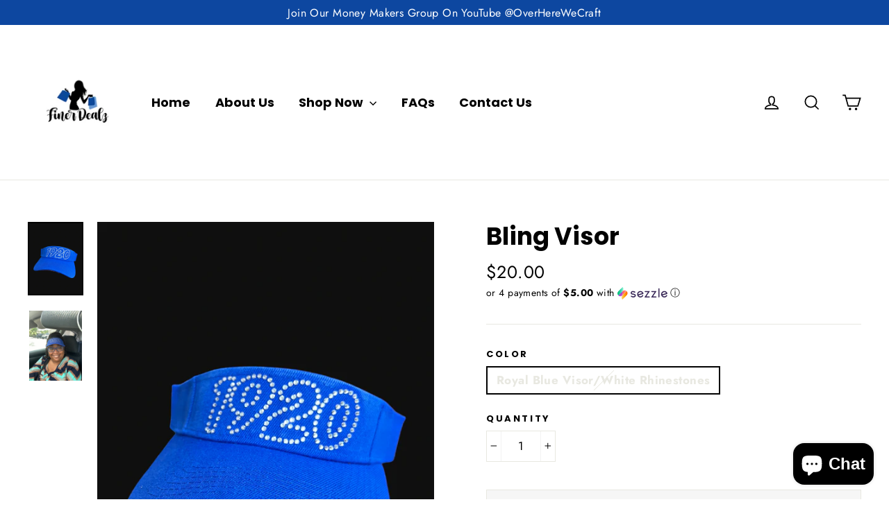

--- FILE ---
content_type: text/javascript; charset=utf-8
request_url: https://finerdealz.com/products/bling-visor.js
body_size: 721
content:
{"id":9013838839967,"title":"Bling Visor","handle":"bling-visor","description":"\u003cp\u003eFiner Sun Visor Hats BK Caps featuring 100% Acrylic material and Velcro closure on the back makes this a must have for the summer and beyond!\u003c\/p\u003e\n\u003cp\u003e**Please allow 5 business day production time as these stones are hand laid and made once full payment has processed**\u003c\/p\u003e\n\u003cp\u003e \u003c\/p\u003e","published_at":"2023-06-21T19:07:38-04:00","created_at":"2023-06-21T19:02:30-04:00","vendor":"FinerDealz LLC","type":"Sun visor","tags":["bling"],"price":2000,"price_min":2000,"price_max":2000,"available":false,"price_varies":false,"compare_at_price":null,"compare_at_price_min":0,"compare_at_price_max":0,"compare_at_price_varies":false,"variants":[{"id":44393405776031,"title":"Royal Blue Visor\/White Rhinestones","option1":"Royal Blue Visor\/White Rhinestones","option2":null,"option3":null,"sku":null,"requires_shipping":true,"taxable":true,"featured_image":null,"available":false,"name":"Bling Visor - Royal Blue Visor\/White Rhinestones","public_title":"Royal Blue Visor\/White Rhinestones","options":["Royal Blue Visor\/White Rhinestones"],"price":2000,"weight":14,"compare_at_price":null,"inventory_management":"shopify","barcode":null,"requires_selling_plan":false,"selling_plan_allocations":[]}],"images":["\/\/cdn.shopify.com\/s\/files\/1\/0561\/1359\/4527\/files\/image_04a7400d-1c95-4af5-97d7-b83b5799a7d2.png?v=1687388558","\/\/cdn.shopify.com\/s\/files\/1\/0561\/1359\/4527\/files\/image_c12c5a03-5cf8-4e1c-8948-d93afc6f164b.png?v=1687388564"],"featured_image":"\/\/cdn.shopify.com\/s\/files\/1\/0561\/1359\/4527\/files\/image_04a7400d-1c95-4af5-97d7-b83b5799a7d2.png?v=1687388558","options":[{"name":"Color","position":1,"values":["Royal Blue Visor\/White Rhinestones"]}],"url":"\/products\/bling-visor","media":[{"alt":null,"id":29256837595295,"position":1,"preview_image":{"aspect_ratio":0.75,"height":2048,"width":1536,"src":"https:\/\/cdn.shopify.com\/s\/files\/1\/0561\/1359\/4527\/files\/image_04a7400d-1c95-4af5-97d7-b83b5799a7d2.png?v=1687388558"},"aspect_ratio":0.75,"height":2048,"media_type":"image","src":"https:\/\/cdn.shopify.com\/s\/files\/1\/0561\/1359\/4527\/files\/image_04a7400d-1c95-4af5-97d7-b83b5799a7d2.png?v=1687388558","width":1536},{"alt":null,"id":29256837660831,"position":2,"preview_image":{"aspect_ratio":0.75,"height":2048,"width":1536,"src":"https:\/\/cdn.shopify.com\/s\/files\/1\/0561\/1359\/4527\/files\/image_c12c5a03-5cf8-4e1c-8948-d93afc6f164b.png?v=1687388564"},"aspect_ratio":0.75,"height":2048,"media_type":"image","src":"https:\/\/cdn.shopify.com\/s\/files\/1\/0561\/1359\/4527\/files\/image_c12c5a03-5cf8-4e1c-8948-d93afc6f164b.png?v=1687388564","width":1536}],"requires_selling_plan":false,"selling_plan_groups":[]}

--- FILE ---
content_type: text/javascript;charset=utf-8
request_url: https://assets.cloudlift.app/api/assets/options.js?shop=finerdealz-llc.myshopify.com
body_size: 15375
content:
window.Cloudlift = window.Cloudlift || {};window.Cloudlift.options = { config: {"app":"options","shop":"finerdealz-llc.myshopify.com","url":"https://finerdealz.com","api":"https://api.cloudlift.app","assets":"https://cdn.jsdelivr.net/gh/cloudlift-app/cdn@0.12.124","mode":"prod","currencyFormats":{"moneyFormat":"${{amount}}","moneyWithCurrencyFormat":"${{amount}} USD"},"resources":["https://cdn.jsdelivr.net/gh/cloudlift-app/cdn@0.12.124/static/app-options.css","https://cdn.jsdelivr.net/gh/cloudlift-app/cdn@0.12.124/static/app-options.js"],"locale":"en","i18n":{"product.options.ai.generated.label":"Generated Images","product.options.text.align.right":"Text align right","product.options.discount.button":"Apply","product.options.discount.invalid":"Enter a valid discount code","product.options.library.button":"Select image","product.options.validity.dateMax":"Please enter a date before {max}","product.options.tabs.next":"Next","product.options.free":"FREE","product.options.ai.loading.generating":"Generating your image...","product.options.ai.removebg.button":"Remove Background","product.options.validity.upload.required":"Please upload a file","product.options.item.modal.title":"Update cart item?","product.options.item.modal.update":"Update","product.options.library.categories.button":"Show categories","product.options.tabs.previous":"Previous","product.options.validity.rangeOverflow":"Max allowed value {max}","product.options.file.link":"\uD83D\uDD17","product.options.ai.edit.placeholder":"Describe how to edit the image...","product.options.ai.update.button":"Update Image","product.options.bundle.hide":"Hide","product.options.text.style.bold":"Text bold","product.options.ai.edit.button":"Edit Image","product.options.validity.patternMismatch":"Please enter text to match: {pattern}","product.options.text.fontSize":"Text size","product.options.library.categories.label":"Categories","product.options.bundle.items":"items","product.options.ai.removebg.removed":"Background Removed","product.options.ai.button.generate":"Generate","product.options.validity.upload.max":"Maximum allowed file size is {max} MB","product.options.validity.rangeUnderflow":"Min allowed value {min}","product.options.text.style.italic":"Text italic","product.options.ai.prompt.placeholder":"Describe the image...","product.options.library.search.empty":"No results found","product.options.text.align.center":"Text center","product.options.ai.loading.editing":"Editing image...","product.options.discount.placeholder":"Discount code","product.options.ai.load_more":"Load More","product.options.validity.valueMissing":"Please enter a value","product.options.validity.tooLong":"Please enter less than {max} characters","product.options.ai.button.edit":"Edit Image","product.options.ai.edit.indicator":"Editing image","product.options.bundle.show":"Show","product.options.library.search.placeholder":"Search images","product.options.validity.selectMax":"Please select at most {max}","product.options.discount.valid":"Discount is applied at checkout","product.options.item.edit":"Edit ⚙️","product.options.item.modal.add":"Add new","product.options.validity.dateMin":"Please enter a date after {min}","product.options.library.images.button":"More images","product.options.validity.tooShort":"Please enter at least {min} characters","product.options.validity.selectMin":"Please select at least {min}","product.options.text.align.left":"Text align left"},"level":2,"version":"0.12.124","setup":true,"locationMode":0,"selector":"","previewLocationMode":0,"previewSelector":"","previewImgParent":1,"previewSticky":false,"previewStickyMobile":"overlay","previewStickyMobileSize":25,"priceDraft":true,"priceDraftTitle":"","priceDraftShipping":false,"priceDraftTaxFree":false,"priceDraftRetention":3,"priceProductId":"","priceProductHandle":"","priceVariantId":"","priceVariantValue":0.01,"checkout":false,"currencyConvert":true,"autoFulfil":false,"priceWeight":false,"extensions":"","theme":{},"fonts":[{"name":"Roboto","files":{"bold":"http://fonts.gstatic.com/s/roboto/v20/KFOlCnqEu92Fr1MmWUlvAx05IsDqlA.ttf","italic":"http://fonts.gstatic.com/s/roboto/v20/KFOkCnqEu92Fr1Mu52xPKTM1K9nz.ttf","regular":"http://fonts.gstatic.com/s/roboto/v20/KFOmCnqEu92Fr1Me5WZLCzYlKw.ttf","bold_italic":"http://fonts.gstatic.com/s/roboto/v20/KFOjCnqEu92Fr1Mu51TzBhc9AMX6lJBP.ttf"},"type":1},{"name":"Montserrat","files":{"bold":"http://fonts.gstatic.com/s/montserrat/v15/JTURjIg1_i6t8kCHKm45_dJE7g7J_950vCo.ttf","italic":"http://fonts.gstatic.com/s/montserrat/v15/JTUQjIg1_i6t8kCHKm459WxhziTn89dtpQ.ttf","regular":"http://fonts.gstatic.com/s/montserrat/v15/JTUSjIg1_i6t8kCHKm45xW5rygbi49c.ttf","bold_italic":"http://fonts.gstatic.com/s/montserrat/v15/JTUPjIg1_i6t8kCHKm459WxZcgvD-_xxrCq7qg.ttf"},"type":1},{"name":"Rock Salt","files":{"regular":"http://fonts.gstatic.com/s/rocksalt/v11/MwQ0bhv11fWD6QsAVOZbsEk7hbBWrA.ttf"},"type":1},{"name":"Lato","files":{"bold":"http://fonts.gstatic.com/s/lato/v17/S6u9w4BMUTPHh6UVew-FGC_p9dw.ttf","italic":"http://fonts.gstatic.com/s/lato/v17/S6u8w4BMUTPHjxswWyWrFCbw7A.ttf","regular":"http://fonts.gstatic.com/s/lato/v17/S6uyw4BMUTPHvxk6XweuBCY.ttf","bold_italic":"http://fonts.gstatic.com/s/lato/v17/S6u_w4BMUTPHjxsI5wqPHA3s5dwt7w.ttf"},"type":1},{"name":"Open Sans","files":{"bold":"http://fonts.gstatic.com/s/opensans/v18/mem5YaGs126MiZpBA-UN7rg-VeJoCqeDjg.ttf","italic":"http://fonts.gstatic.com/s/opensans/v18/mem6YaGs126MiZpBA-UFUJ0ef8xkA76a.ttf","regular":"http://fonts.gstatic.com/s/opensans/v18/mem8YaGs126MiZpBA-U1UpcaXcl0Aw.ttf","bold_italic":"http://fonts.gstatic.com/s/opensans/v18/memnYaGs126MiZpBA-UFUKWiUOhsKKKTjrPW.ttf"},"type":1},{"name":"Oswald","files":{"bold":"http://fonts.gstatic.com/s/oswald/v36/TK3_WkUHHAIjg75cFRf3bXL8LICs1xZogUFoZAaRliE.ttf","regular":"http://fonts.gstatic.com/s/oswald/v36/TK3_WkUHHAIjg75cFRf3bXL8LICs1_FvgUFoZAaRliE.ttf"},"type":1}],"configs":[{"uuid":"clyaenrt8lfq","styles":{"label-color":"#555","input-color-selected":"#374151","option-font-size":"16px","input-background-color-selected":"#fff","input-background-color":"#fff","label-font-size":"18px","input-text-color":"#374151","input-border-color":"#d1d5db","font-family":"-apple-system, BlinkMacSystemFont, 'Segoe UI', Roboto,\nHelvetica, Arial, sans-serif, 'Apple Color Emoji', 'Segoe UI Emoji',\n'Segoe UI Symbol'","input-color":"#374151","info-icon-color":"#333","option-border-radius":"6px","input-border-color-focus":"#374151"},"theme":"default","css":"#clyaenrt8lfq .cl-po--wrapper{font-family:-apple-system,BlinkMacSystemFont,'Segoe UI',Roboto,Helvetica,Arial,sans-serif,'Apple Color Emoji','Segoe UI Emoji','Segoe UI Symbol'}#clyaenrt8lfq .cl-po--label{color:#555;font-size:18px;margin-bottom:5px}#clyaenrt8lfq .cl-po--info{width:18px;height:18px;background-color:#333}#clyaenrt8lfq .cl-po--help{color:#637381;font-size:14px}#clyaenrt8lfq .cl-po--option{color:#374151;margin-bottom:20px;font-size:16px}#clyaenrt8lfq .cl-po--input{color:#374151;background-color:#fff;font-size:16px;border-width:1px;border-color:#d1d5db;border-radius:6px;box-shadow:rgba(0,0,0,0) 0 0 0 0,rgba(0,0,0,0) 0 0 0 0,rgba(0,0,0,0.05) 0 1px 2px 0}#clyaenrt8lfq .cl-po--input:focus{outline:2px solid transparent;outline-offset:2px;box-shadow:#fff 0 0 0 0,#374151 0 0 0 1px,rgba(0,0,0,0.05) 0 1px 2px 0;border-color:#374151}#clyaenrt8lfq .cl-po--input.cl-po--invalid:focus{box-shadow:#fff 0 0 0 0,#c44e47 0 0 0 1px,rgba(0,0,0,0.05) 0 1px 2px 0;border-color:#c44e47}#clyaenrt8lfq .cl-po--swatch{background-color:#fff;border-width:1px;border-color:#d1d5db;border-radius:6px;box-shadow:rgba(0,0,0,0) 0 0 0 0,rgba(0,0,0,0) 0 0 0 0,rgba(0,0,0,0.05) 0 1px 2px 0}#clyaenrt8lfq .cl-po--input:checked+.cl-po--swatch-button{background-color:#fff;color:#374151}#clyaenrt8lfq input[type=radio]:checked+.cl-po--swatch,#clyaenrt8lfq input[type=checkbox]:checked+.cl-po--swatch{outline:2px solid transparent;outline-offset:2px;box-shadow:#fff 0 0 0 0,#374151 0 0 0 1px,rgba(0,0,0,0.05) 0 1px 2px 0;border-color:#374151}#clyaenrt8lfq input[type=checkbox]:checked.cl-po--input,#clyaenrt8lfq input[type=radio]:checked.cl-po--input{border-color:transparent;background-color:#374151}#clyaenrt8lfq .cl-po--option .choices__inner{color:#374151;background-color:#fff;border-width:1px;border-color:#d1d5db;border-radius:6px;box-shadow:rgba(0,0,0,0) 0 0 0 0,rgba(0,0,0,0) 0 0 0 0,rgba(0,0,0,0.05) 0 1px 2px 0}#clyaenrt8lfq .cl-po--option .choices.is-focused:not(.is-open) .choices__inner{outline:2px solid transparent;outline-offset:2px;box-shadow:#fff 0 0 0 0,#374151 0 0 0 1px,rgba(0,0,0,0.05) 0 1px 2px 0;border-color:#374151}#clyaenrt8lfq .cl-po--option .choices__list--multiple .choices__item{color:#374151;background-color:#fff;border-radius:6px;border:1px solid #d1d5db}#clyaenrt8lfq .cl-po--option .choices__list--multiple .choices__item.is-highlighted{color:#374151;background-color:#fff;border:1px solid #374151}#clyaenrt8lfq .cl-po--option .choices[data-type*=select-multiple] .choices__button{color:#374151;border-left:1px solid #d1d5db}#clyaenrt8lfq .cl-po--text-editor,#clyaenrt8lfq .cl-po--collapse.cl-po--edit{--text-editor-color:#374151}#clyaenrt8lfq .cl-po--text-editor .cl-po--swatch-button.selected{outline:2px solid transparent;outline-offset:2px;box-shadow:#fff 0 0 0 0,#374151 0 0 0 1px,rgba(0,0,0,0.05) 0 1px 2px 0;border-color:#374151;background-color:#fff;--text-editor-color:#374151}#clyaenrt8lfq .cl-po--collapse.cl-po--edit{border-left:1px solid #d1d5db;border-right:1px solid #d1d5db;border-bottom-color:#d1d5db}#clyaenrt8lfq .cl-po--collapse.cl-po--edit .cl-po--edit-label{color:#637381}#clyaenrt8lfq .cl-po--collapse.cl-po--edit:not(.cl-po--open){border-bottom:1px solid #d1d5db;border-bottom-left-radius:6px;border-bottom-right-radius:6px}#clyaenrt8lfq .cl-po--invalid{border-color:#c44e47}#clyaenrt8lfq .cl-po--errors{margin-top:10px}#clyaenrt8lfq .cl-po--error{font-size:16px;font-family:-apple-system,BlinkMacSystemFont,'Segoe UI',Roboto,Helvetica,Arial,sans-serif,'Apple Color Emoji','Segoe UI Emoji','Segoe UI Symbol';color:#fff;background-color:#c44e47;border-color:#b7423b;border-radius:6px}#clyaenrt8lfq .cl-po--collapse{color:#555;font-size:18px}#clyaenrt8lfq .cl-po--collapse:before{width:22px;height:22px}#clyaenrt8lfq .cl-po--panel{border-width:1px;border-color:#d1d5db;border-bottom-left-radius:6px;border-bottom-right-radius:6px;box-shadow:rgba(0,0,0,0) 0 0 0 0,rgba(0,0,0,0) 0 0 0 0,rgba(0,0,0,0.05) 0 1px 2px 0}","variantOption":false,"variantOptions":[],"options":[{"name":"Ceramic Mug Preferred First and Last Name & Year","type":"text","label":" Ceramic Mug Preferred First and Last Name & Year","value":"","required":true,"conditions":[],"params":{"help":"","validationMsg":"","priceTemplate":"","textClean":"","autocomplete":"","priceTextClean":"","pattern":"","labelPriceText":false,"placeholder":"","info":""}},{"name":"Pillow Preferred First And Last Name & Year","type":"text","label":"Pillow Preferred First And Last Name & Year","value":"","required":true,"conditions":[],"params":{"help":"","validationMsg":"","priceTemplate":"","textClean":"","autocomplete":"","priceTextClean":"","pattern":"","labelPriceText":false,"placeholder":"","info":""}}],"targetMode":0,"conditionMode":1,"product":{"id":"10712486379679","title":"The Finer Friends Amicae Bundle","handle":"the-finer-friends-amicae-bundle","type":"product","quantity":1},"conditions":[],"preview":true,"previewConfig":{"name":"Main","position":1,"export":false,"exportConfig":{"original":false,"originalProperty":"_original","thumbnail":true,"thumbnailProperty":"_preview","thumbnailWidth":500,"thumbnailHeight":500,"crop":false,"cropConfig":{"valid":false}},"width":2000,"height":2000,"layers":[{"name":"product","type":"product","conditions":[],"params":{"excludeThumbnail":false,"rotatable":false,"resizable":false,"interactive":false,"autoScaleRatio":true,"interactiveBox":false,"excludeOriginal":false,"autoCenterV":true,"autoScaleOverlay":false,"autoScale":true,"scaleX":1.0,"interactiveColor":"","scaleY":1.0,"refRect":false,"autoScaleMax":true,"x":0,"variant":false,"autoCenterH":true,"y":0,"autoPos":true,"autoRotate":false}}],"gallery":true,"galleryConfig":{"exclude":[],"excludeVariants":false,"hideThumbnails":false,"hideThumbnailsMobile":false,"pagination":false,"paginationMobile":false,"arrows":false,"previewActive":false,"loader":false,"layout":"bottom"},"views":[]}},{"uuid":"clzmhvyzhojs","styles":{"label-color":"#555","input-color-selected":"#374151","option-font-size":"16px","input-background-color-selected":"#fff","input-background-color":"#fff","label-font-size":"18px","input-text-color":"#374151","input-border-color":"#d1d5db","font-family":"-apple-system, BlinkMacSystemFont, 'Segoe UI', Roboto,\nHelvetica, Arial, sans-serif, 'Apple Color Emoji', 'Segoe UI Emoji',\n'Segoe UI Symbol'","input-color":"#374151","info-icon-color":"#333","option-border-radius":"6px","input-border-color-focus":"#374151"},"theme":"default","css":"#clzmhvyzhojs .cl-po--wrapper{font-family:-apple-system,BlinkMacSystemFont,'Segoe UI',Roboto,Helvetica,Arial,sans-serif,'Apple Color Emoji','Segoe UI Emoji','Segoe UI Symbol'}#clzmhvyzhojs .cl-po--label{color:#555;font-size:18px;margin-bottom:5px}#clzmhvyzhojs .cl-po--info{width:18px;height:18px;background-color:#333}#clzmhvyzhojs .cl-po--help{color:#637381;font-size:14px}#clzmhvyzhojs .cl-po--option{color:#374151;margin-bottom:20px;font-size:16px}#clzmhvyzhojs .cl-po--input{color:#374151;background-color:#fff;font-size:16px;border-width:1px;border-color:#d1d5db;border-radius:6px;box-shadow:rgba(0,0,0,0) 0 0 0 0,rgba(0,0,0,0) 0 0 0 0,rgba(0,0,0,0.05) 0 1px 2px 0}#clzmhvyzhojs .cl-po--input:focus{outline:2px solid transparent;outline-offset:2px;box-shadow:#fff 0 0 0 0,#374151 0 0 0 1px,rgba(0,0,0,0.05) 0 1px 2px 0;border-color:#374151}#clzmhvyzhojs .cl-po--input.cl-po--invalid:focus{box-shadow:#fff 0 0 0 0,#c44e47 0 0 0 1px,rgba(0,0,0,0.05) 0 1px 2px 0;border-color:#c44e47}#clzmhvyzhojs .cl-po--swatch{background-color:#fff;border-width:1px;border-color:#d1d5db;border-radius:6px;box-shadow:rgba(0,0,0,0) 0 0 0 0,rgba(0,0,0,0) 0 0 0 0,rgba(0,0,0,0.05) 0 1px 2px 0}#clzmhvyzhojs .cl-po--input:checked+.cl-po--swatch-button{background-color:#fff;color:#374151}#clzmhvyzhojs input[type=radio]:checked+.cl-po--swatch,#clzmhvyzhojs input[type=checkbox]:checked+.cl-po--swatch{outline:2px solid transparent;outline-offset:2px;box-shadow:#fff 0 0 0 0,#374151 0 0 0 1px,rgba(0,0,0,0.05) 0 1px 2px 0;border-color:#374151}#clzmhvyzhojs input[type=checkbox]:checked.cl-po--input,#clzmhvyzhojs input[type=radio]:checked.cl-po--input{border-color:transparent;background-color:#374151}#clzmhvyzhojs .cl-po--option .choices__inner{color:#374151;background-color:#fff;border-width:1px;border-color:#d1d5db;border-radius:6px;box-shadow:rgba(0,0,0,0) 0 0 0 0,rgba(0,0,0,0) 0 0 0 0,rgba(0,0,0,0.05) 0 1px 2px 0}#clzmhvyzhojs .cl-po--option .choices.is-focused:not(.is-open) .choices__inner{outline:2px solid transparent;outline-offset:2px;box-shadow:#fff 0 0 0 0,#374151 0 0 0 1px,rgba(0,0,0,0.05) 0 1px 2px 0;border-color:#374151}#clzmhvyzhojs .cl-po--option .choices__list--multiple .choices__item{color:#374151;background-color:#fff;border-radius:6px;border:1px solid #d1d5db}#clzmhvyzhojs .cl-po--option .choices__list--multiple .choices__item.is-highlighted{color:#374151;background-color:#fff;border:1px solid #374151}#clzmhvyzhojs .cl-po--option .choices[data-type*=select-multiple] .choices__button{color:#374151;border-left:1px solid #d1d5db}#clzmhvyzhojs .cl-po--text-editor,#clzmhvyzhojs .cl-po--collapse.cl-po--edit{--text-editor-color:#374151}#clzmhvyzhojs .cl-po--text-editor .cl-po--swatch-button.selected{outline:2px solid transparent;outline-offset:2px;box-shadow:#fff 0 0 0 0,#374151 0 0 0 1px,rgba(0,0,0,0.05) 0 1px 2px 0;border-color:#374151;background-color:#fff;--text-editor-color:#374151}#clzmhvyzhojs .cl-po--collapse.cl-po--edit{border-left:1px solid #d1d5db;border-right:1px solid #d1d5db;border-bottom-color:#d1d5db}#clzmhvyzhojs .cl-po--collapse.cl-po--edit .cl-po--edit-label{color:#637381}#clzmhvyzhojs .cl-po--collapse.cl-po--edit:not(.cl-po--open){border-bottom:1px solid #d1d5db;border-bottom-left-radius:6px;border-bottom-right-radius:6px}#clzmhvyzhojs .cl-po--invalid{border-color:#c44e47}#clzmhvyzhojs .cl-po--errors{margin-top:10px}#clzmhvyzhojs .cl-po--error{font-size:16px;font-family:-apple-system,BlinkMacSystemFont,'Segoe UI',Roboto,Helvetica,Arial,sans-serif,'Apple Color Emoji','Segoe UI Emoji','Segoe UI Symbol';color:#fff;background-color:#c44e47;border-color:#b7423b;border-radius:6px}#clzmhvyzhojs .cl-po--collapse{color:#555;font-size:18px}#clzmhvyzhojs .cl-po--collapse:before{width:22px;height:22px}#clzmhvyzhojs .cl-po--panel{border-width:1px;border-color:#d1d5db;border-bottom-left-radius:6px;border-bottom-right-radius:6px;box-shadow:rgba(0,0,0,0) 0 0 0 0,rgba(0,0,0,0) 0 0 0 0,rgba(0,0,0,0.05) 0 1px 2px 0}","variantOption":true,"variantOptions":[{"name":"Size","type":"select","label":"Size","value":"","required":false,"conditions":[],"params":{},"values":[{"value":"Small","text":"Small"},{"value":"Medium","text":"Medium"},{"value":"Large","text":"Large"},{"value":"XL","text":"XL"},{"value":"2XL","text":"2XL"},{"value":"3XL","text":"3XL"},{"value":"4XL","text":"4XL"}]}],"options":[{"name":"option_1","type":"text","label":"Indicate Preferred Title (Soror or Legacy) in the Box Below","value":"","required":true,"conditions":[],"params":{"help":"","validationMsg":"","priceTemplate":"","textClean":"","autocomplete":"","priceTextClean":"","pattern":"","labelPriceText":false,"placeholder":"","info":""}}],"targetMode":0,"conditionMode":1,"product":{"id":"10687803752607","title":"PREORDER NOW OPEN: Spring 2025 Zeta Member Bundle","handle":"spring-zeta-member-bundle","type":"product","quantity":1},"conditions":[],"preview":true,"previewConfig":{"name":"Main","position":1,"export":true,"exportConfig":{"original":false,"originalProperty":"_original","thumbnail":true,"thumbnailProperty":"_preview","thumbnailWidth":500,"thumbnailHeight":500,"crop":false,"cropConfig":{"valid":false}},"width":1084,"height":1074,"layers":[{"name":"product","type":"product","conditions":[],"params":{"excludeThumbnail":false,"rotatable":false,"resizable":false,"interactive":false,"autoScaleRatio":true,"interactiveBox":false,"excludeOriginal":false,"autoCenterV":true,"autoScaleOverlay":false,"autoScale":true,"scaleX":1.0,"interactiveColor":"","scaleY":1.0,"refRect":false,"autoScaleMax":true,"x":0,"variant":false,"autoCenterH":true,"y":0,"autoPos":true,"autoRotate":false}}],"gallery":false,"galleryConfig":{"exclude":[],"excludeVariants":false,"hideThumbnails":false,"hideThumbnailsMobile":false,"pagination":false,"paginationMobile":false,"arrows":false,"previewActive":false,"loader":false,"layout":"bottom"},"views":[]}},{"uuid":"cli6yttc8j7f","styles":{"label-color":"#555","input-color-selected":"#374151","option-font-size":"16px","input-background-color-selected":"#fff","input-background-color":"#fff","label-font-size":"18px","input-text-color":"#374151","input-border-color":"#d1d5db","font-family":"-apple-system, BlinkMacSystemFont, 'Segoe UI', Roboto,\nHelvetica, Arial, sans-serif, 'Apple Color Emoji', 'Segoe UI Emoji',\n'Segoe UI Symbol'","input-color":"#374151","info-icon-color":"#333","option-border-radius":"6px","input-border-color-focus":"#374151"},"theme":"default","css":"#cli6yttc8j7f .cl-po--wrapper{font-family:-apple-system,BlinkMacSystemFont,'Segoe UI',Roboto,Helvetica,Arial,sans-serif,'Apple Color Emoji','Segoe UI Emoji','Segoe UI Symbol'}#cli6yttc8j7f .cl-po--label{color:#555;font-size:18px;margin-bottom:5px}#cli6yttc8j7f .cl-po--info{width:18px;height:18px;background-color:#333}#cli6yttc8j7f .cl-po--help{color:#637381;font-size:14px}#cli6yttc8j7f .cl-po--option{color:#374151;margin-bottom:20px;font-size:16px}#cli6yttc8j7f .cl-po--input{color:#374151;background-color:#fff;font-size:16px;border-width:1px;border-color:#d1d5db;border-radius:6px;box-shadow:rgba(0,0,0,0) 0 0 0 0,rgba(0,0,0,0) 0 0 0 0,rgba(0,0,0,0.05) 0 1px 2px 0}#cli6yttc8j7f .cl-po--input:focus{outline:2px solid transparent;outline-offset:2px;box-shadow:#fff 0 0 0 0,#374151 0 0 0 1px,rgba(0,0,0,0.05) 0 1px 2px 0;border-color:#374151}#cli6yttc8j7f .cl-po--input.cl-po--invalid:focus{box-shadow:#fff 0 0 0 0,#c44e47 0 0 0 1px,rgba(0,0,0,0.05) 0 1px 2px 0;border-color:#c44e47}#cli6yttc8j7f .cl-po--swatch{background-color:#fff;border-width:1px;border-color:#d1d5db;border-radius:6px;box-shadow:rgba(0,0,0,0) 0 0 0 0,rgba(0,0,0,0) 0 0 0 0,rgba(0,0,0,0.05) 0 1px 2px 0}#cli6yttc8j7f .cl-po--input:checked+.cl-po--swatch-button{background-color:#fff;color:#374151}#cli6yttc8j7f input[type=radio]:checked+.cl-po--swatch,#cli6yttc8j7f input[type=checkbox]:checked+.cl-po--swatch{outline:2px solid transparent;outline-offset:2px;box-shadow:#fff 0 0 0 0,#374151 0 0 0 1px,rgba(0,0,0,0.05) 0 1px 2px 0;border-color:#374151}#cli6yttc8j7f input[type=checkbox]:checked.cl-po--input,#cli6yttc8j7f input[type=radio]:checked.cl-po--input{border-color:transparent;background-color:#374151}#cli6yttc8j7f .cl-po--option .choices__inner{color:#374151;background-color:#fff;border-width:1px;border-color:#d1d5db;border-radius:6px;box-shadow:rgba(0,0,0,0) 0 0 0 0,rgba(0,0,0,0) 0 0 0 0,rgba(0,0,0,0.05) 0 1px 2px 0}#cli6yttc8j7f .cl-po--option .choices.is-focused:not(.is-open) .choices__inner{outline:2px solid transparent;outline-offset:2px;box-shadow:#fff 0 0 0 0,#374151 0 0 0 1px,rgba(0,0,0,0.05) 0 1px 2px 0;border-color:#374151}#cli6yttc8j7f .cl-po--option .choices__list--multiple .choices__item{color:#374151;background-color:#fff;border-radius:6px;border:1px solid #d1d5db}#cli6yttc8j7f .cl-po--option .choices__list--multiple .choices__item.is-highlighted{color:#374151;background-color:#fff;border:1px solid #374151}#cli6yttc8j7f .cl-po--option .choices[data-type*=select-multiple] .choices__button{color:#374151;border-left:1px solid #d1d5db}#cli6yttc8j7f .cl-po--text-editor,#cli6yttc8j7f .cl-po--collapse.cl-po--edit{--text-editor-color:#374151}#cli6yttc8j7f .cl-po--text-editor .cl-po--swatch-button.selected{outline:2px solid transparent;outline-offset:2px;box-shadow:#fff 0 0 0 0,#374151 0 0 0 1px,rgba(0,0,0,0.05) 0 1px 2px 0;border-color:#374151;background-color:#fff;--text-editor-color:#374151}#cli6yttc8j7f .cl-po--collapse.cl-po--edit{border-left:1px solid #d1d5db;border-right:1px solid #d1d5db;border-bottom-color:#d1d5db}#cli6yttc8j7f .cl-po--collapse.cl-po--edit .cl-po--edit-label{color:#637381}#cli6yttc8j7f .cl-po--collapse.cl-po--edit:not(.cl-po--open){border-bottom:1px solid #d1d5db;border-bottom-left-radius:6px;border-bottom-right-radius:6px}#cli6yttc8j7f .cl-po--invalid{border-color:#c44e47}#cli6yttc8j7f .cl-po--errors{margin-top:10px}#cli6yttc8j7f .cl-po--error{font-size:16px;font-family:-apple-system,BlinkMacSystemFont,'Segoe UI',Roboto,Helvetica,Arial,sans-serif,'Apple Color Emoji','Segoe UI Emoji','Segoe UI Symbol';color:#fff;background-color:#c44e47;border-color:#b7423b;border-radius:6px}#cli6yttc8j7f .cl-po--collapse{color:#555;font-size:18px}#cli6yttc8j7f .cl-po--collapse:before{width:22px;height:22px}#cli6yttc8j7f .cl-po--panel{border-width:1px;border-color:#d1d5db;border-bottom-left-radius:6px;border-bottom-right-radius:6px;box-shadow:rgba(0,0,0,0) 0 0 0 0,rgba(0,0,0,0) 0 0 0 0,rgba(0,0,0,0.05) 0 1px 2px 0}","variantOption":true,"variantOptions":[{"name":"Size","type":"dropdown","label":"Please Select Preferred Size from the Dropdown Menu Below","value":"","required":false,"conditions":[],"params":{"textValueSelect":"","help":"","textSearchValues":"","priceTemplate":"","searchValues":false,"labelValueText":false,"labelPriceText":false,"exclude":false,"valuePriceText":true,"groupDelimiter":"","info":""},"values":[{"value":"Small","text":"Small"},{"value":"Medium","text":"Medium"},{"value":"Large","text":"Large"},{"value":"XL","text":"XL"},{"value":"XXL","text":"XXL"},{"value":"XXXL","text":"XXXL"},{"value":"4XL","text":"4XL"}]},{"name":"Sleeve length type","type":"select","label":"Please Select Sleeve Option from the Dropdown Menu Below","value":"","required":false,"conditions":[],"params":{"textValueSelect":"","help":"","textSearchValues":"","priceTemplate":"","searchValues":false,"labelValueText":false,"labelPriceText":false,"exclude":false,"valuePriceText":true,"groupDelimiter":"","info":""},"values":[{"value":"Short","text":"Short"},{"value":"Long","text":"Long"}]}],"options":[{"name":"Enter Chapter Name","type":"text","label":"Please Enter ZPhiB Chapter Name","value":"","required":true,"conditions":[],"params":{"help":"","validationMsg":"","priceTemplate":"","textClean":"","autocomplete":"","priceTextClean":"","pattern":"","labelPriceText":false,"placeholder":"","info":""}}],"targetMode":0,"conditionMode":1,"product":{"id":"9510604013727","title":"PRE-ORDER ONLY: Area VI Forever Finer in Florida T-Shirt","handle":"pre-order-only-area-vi-forever-finer-in-florida-t-shirt","type":"product","quantity":1},"conditions":[],"preview":true,"previewConfig":{"name":"Main","position":1,"export":true,"exportConfig":{"original":false,"originalProperty":"_original","thumbnail":true,"thumbnailProperty":"_preview","thumbnailWidth":500,"thumbnailHeight":500,"crop":false,"cropConfig":{"valid":false}},"width":745,"height":621,"layers":[{"name":"product","type":"product","conditions":[],"params":{"excludeThumbnail":false,"rotatable":false,"resizable":false,"interactive":false,"autoScaleRatio":true,"interactiveBox":false,"excludeOriginal":false,"autoCenterV":true,"autoScaleOverlay":false,"autoScale":true,"scaleX":1.0,"interactiveColor":"","scaleY":1.0,"refRect":false,"autoScaleMax":true,"x":0,"variant":false,"autoCenterH":true,"y":0,"autoPos":true,"autoRotate":false}}],"gallery":false,"galleryConfig":{"exclude":[],"excludeVariants":false,"hideThumbnails":false,"hideThumbnailsMobile":false,"pagination":false,"paginationMobile":false,"arrows":false,"previewActive":false,"loader":false,"layout":"bottom"},"views":[]}},{"uuid":"clbesa9nthkg","styles":{"label-color":"#555","input-color-selected":"#374151","option-font-size":"16px","input-background-color-selected":"#fff","input-background-color":"#fff","label-font-size":"18px","input-text-color":"#374151","input-border-color":"#d1d5db","font-family":"-apple-system, BlinkMacSystemFont, 'Segoe UI', Roboto,\nHelvetica, Arial, sans-serif, 'Apple Color Emoji', 'Segoe UI Emoji',\n'Segoe UI Symbol'","input-color":"#374151","info-icon-color":"#333","option-border-radius":"6px","input-border-color-focus":"#374151"},"theme":"default","css":"#clbesa9nthkg .cl-po--wrapper{font-family:-apple-system,BlinkMacSystemFont,'Segoe UI',Roboto,Helvetica,Arial,sans-serif,'Apple Color Emoji','Segoe UI Emoji','Segoe UI Symbol'}#clbesa9nthkg .cl-po--label{color:#555;font-size:18px;margin-bottom:5px}#clbesa9nthkg .cl-po--info{width:18px;height:18px;background-color:#333}#clbesa9nthkg .cl-po--help{color:#637381;font-size:14px}#clbesa9nthkg .cl-po--option{color:#374151;margin-bottom:20px;font-size:16px}#clbesa9nthkg .cl-po--input{color:#374151;background-color:#fff;font-size:16px;border-width:1px;border-color:#d1d5db;border-radius:6px;box-shadow:rgba(0,0,0,0) 0 0 0 0,rgba(0,0,0,0) 0 0 0 0,rgba(0,0,0,0.05) 0 1px 2px 0}#clbesa9nthkg .cl-po--input:focus{outline:2px solid transparent;outline-offset:2px;box-shadow:#fff 0 0 0 0,#374151 0 0 0 1px,rgba(0,0,0,0.05) 0 1px 2px 0;border-color:#374151}#clbesa9nthkg .cl-po--input.cl-po--invalid:focus{box-shadow:#fff 0 0 0 0,#c44e47 0 0 0 1px,rgba(0,0,0,0.05) 0 1px 2px 0;border-color:#c44e47}#clbesa9nthkg .cl-po--swatch{background-color:#fff;border-width:1px;border-color:#d1d5db;border-radius:6px;box-shadow:rgba(0,0,0,0) 0 0 0 0,rgba(0,0,0,0) 0 0 0 0,rgba(0,0,0,0.05) 0 1px 2px 0}#clbesa9nthkg .cl-po--input:checked+.cl-po--swatch-button{background-color:#fff;color:#374151}#clbesa9nthkg input[type=radio]:checked+.cl-po--swatch,#clbesa9nthkg input[type=checkbox]:checked+.cl-po--swatch{outline:2px solid transparent;outline-offset:2px;box-shadow:#fff 0 0 0 0,#374151 0 0 0 1px,rgba(0,0,0,0.05) 0 1px 2px 0;border-color:#374151}#clbesa9nthkg input[type=checkbox]:checked.cl-po--input,#clbesa9nthkg input[type=radio]:checked.cl-po--input{border-color:transparent;background-color:#374151}#clbesa9nthkg .cl-po--option .choices__inner{color:#374151;background-color:#fff;border-width:1px;border-color:#d1d5db;border-radius:6px;box-shadow:rgba(0,0,0,0) 0 0 0 0,rgba(0,0,0,0) 0 0 0 0,rgba(0,0,0,0.05) 0 1px 2px 0}#clbesa9nthkg .cl-po--option .choices.is-focused:not(.is-open) .choices__inner{outline:2px solid transparent;outline-offset:2px;box-shadow:#fff 0 0 0 0,#374151 0 0 0 1px,rgba(0,0,0,0.05) 0 1px 2px 0;border-color:#374151}#clbesa9nthkg .cl-po--option .choices__list--multiple .choices__item{color:#374151;background-color:#fff;border-radius:6px;border:1px solid #d1d5db}#clbesa9nthkg .cl-po--option .choices__list--multiple .choices__item.is-highlighted{color:#374151;background-color:#fff;border:1px solid #374151}#clbesa9nthkg .cl-po--option .choices[data-type*=select-multiple] .choices__button{color:#374151;border-left:1px solid #d1d5db}#clbesa9nthkg .cl-po--text-editor,#clbesa9nthkg .cl-po--collapse.cl-po--edit{--text-editor-color:#374151}#clbesa9nthkg .cl-po--text-editor .cl-po--swatch-button.selected{outline:2px solid transparent;outline-offset:2px;box-shadow:#fff 0 0 0 0,#374151 0 0 0 1px,rgba(0,0,0,0.05) 0 1px 2px 0;border-color:#374151;background-color:#fff;--text-editor-color:#374151}#clbesa9nthkg .cl-po--collapse.cl-po--edit{border-left:1px solid #d1d5db;border-right:1px solid #d1d5db;border-bottom-color:#d1d5db}#clbesa9nthkg .cl-po--collapse.cl-po--edit .cl-po--edit-label{color:#637381}#clbesa9nthkg .cl-po--collapse.cl-po--edit:not(.cl-po--open){border-bottom:1px solid #d1d5db;border-bottom-left-radius:6px;border-bottom-right-radius:6px}#clbesa9nthkg .cl-po--invalid{border-color:#c44e47}#clbesa9nthkg .cl-po--errors{margin-top:10px}#clbesa9nthkg .cl-po--error{font-size:16px;font-family:-apple-system,BlinkMacSystemFont,'Segoe UI',Roboto,Helvetica,Arial,sans-serif,'Apple Color Emoji','Segoe UI Emoji','Segoe UI Symbol';color:#fff;background-color:#c44e47;border-color:#b7423b;border-radius:6px}#clbesa9nthkg .cl-po--collapse{color:#555;font-size:18px}#clbesa9nthkg .cl-po--collapse:before{width:22px;height:22px}#clbesa9nthkg .cl-po--panel{border-width:1px;border-color:#d1d5db;border-bottom-left-radius:6px;border-bottom-right-radius:6px;box-shadow:rgba(0,0,0,0) 0 0 0 0,rgba(0,0,0,0) 0 0 0 0,rgba(0,0,0,0.05) 0 1px 2px 0}","variantOption":true,"variantOptions":[{"name":"Size","type":"radio","label":"Please Select Preferred Shirt Size","value":"","required":false,"conditions":[],"params":{"textValueSelect":"","help":"","textSearchValues":"","priceTemplate":"","searchValues":false,"labelValueText":false,"labelPriceText":false,"exclude":false,"valuePriceText":true,"groupDelimiter":"","info":""},"values":[{"value":"XL","text":"XL"},{"value":"XXL","text":"XXL"},{"value":"XXXL","text":"XXXL"},{"value":"4XL","text":"4XL"},{"value":"Large","text":"Large"},{"value":"Medium","text":"Medium"},{"value":"Small","text":"Small"}]}],"options":[{"name":"Shirt Color","type":"select","label":"Select Preferred Shirt Color","value":"","required":true,"conditions":[],"params":{"textValueSelect":"","validationMsg":"","textClean":"","autocomplete":"","priceTextClean":"","pattern":"","labelPriceText":false,"valuePriceText":true,"groupDelimiter":"","help":"","priceTemplate":"","labelValueText":false,"exclude":false,"placeholder":"","info":""},"values":[{"value":"Black","text":""},{"value":"Royal Blue","text":""},{"value":"Red","text":""},{"value":"White","text":""},{"value":"Grey","text":""},{"value":"Green","text":""}]},{"name":"option_3","type":"select","label":"Please Select Preferred Font Color","value":"","required":true,"conditions":[],"params":{"textValueSelect":"","validationMsg":"","textClean":"","autocomplete":"","priceTextClean":"","pattern":"","labelPriceText":false,"valuePriceText":true,"groupDelimiter":"","help":"","priceTemplate":"","labelValueText":false,"exclude":false,"placeholder":"","info":""},"values":[{"value":"White Wording","text":""},{"value":"Black Wording","text":""},{"value":"Pink Wording","text":""},{"value":"Royal Blue Wording","text":""},{"value":"Yellow (Gold) Wording","text":""}]}],"targetMode":0,"conditionMode":1,"product":{"id":"9399136616607","title":"I Am With HER T-shirt","handle":"i-am-with-her-t-shirt","type":"product","quantity":1},"conditions":[],"preview":true,"previewConfig":{"name":"Main","position":1,"export":false,"exportConfig":{"original":false,"originalProperty":"_original","thumbnail":true,"thumbnailProperty":"_preview","thumbnailWidth":500,"thumbnailHeight":500,"crop":false,"cropConfig":{"valid":false}},"width":2000,"height":2000,"layers":[{"name":"product","type":"product","conditions":[],"params":{"excludeThumbnail":false,"rotatable":false,"resizable":false,"interactive":false,"autoScaleRatio":true,"interactiveBox":false,"excludeOriginal":false,"autoCenterV":true,"autoScaleOverlay":false,"autoScale":true,"scaleX":1,"interactiveColor":"","scaleY":1,"refRect":false,"autoScaleMax":true,"x":0,"variant":false,"autoCenterH":true,"y":0,"autoPos":true,"autoRotate":false}}],"gallery":true,"galleryConfig":{"exclude":[],"excludeVariants":false,"hideThumbnails":false,"hideThumbnailsMobile":false,"pagination":false,"paginationMobile":false,"arrows":false,"previewActive":false,"loader":false,"layout":"bottom"},"views":[]}},{"uuid":"clhahqfxxszo","styles":{"label-color":"#555","input-color-selected":"#374151","option-font-size":"16px","input-background-color-selected":"#fff","input-background-color":"#fff","label-font-size":"18px","input-text-color":"#374151","input-border-color":"#d1d5db","font-family":"-apple-system, BlinkMacSystemFont, 'Segoe UI', Roboto,\nHelvetica, Arial, sans-serif, 'Apple Color Emoji', 'Segoe UI Emoji',\n'Segoe UI Symbol'","input-color":"#374151","info-icon-color":"#333","option-border-radius":"6px","input-border-color-focus":"#374151"},"theme":"default","css":"#clhahqfxxszo .cl-po--wrapper{font-family:-apple-system,BlinkMacSystemFont,'Segoe UI',Roboto,Helvetica,Arial,sans-serif,'Apple Color Emoji','Segoe UI Emoji','Segoe UI Symbol'}#clhahqfxxszo .cl-po--label{color:#555;font-size:18px;margin-bottom:5px}#clhahqfxxszo .cl-po--info{width:18px;height:18px;background-color:#333}#clhahqfxxszo .cl-po--help{color:#637381;font-size:14px}#clhahqfxxszo .cl-po--option{color:#374151;margin-bottom:20px;font-size:16px}#clhahqfxxszo .cl-po--input{color:#374151;background-color:#fff;font-size:16px;border-width:1px;border-color:#d1d5db;border-radius:6px;box-shadow:rgba(0,0,0,0) 0 0 0 0,rgba(0,0,0,0) 0 0 0 0,rgba(0,0,0,0.05) 0 1px 2px 0}#clhahqfxxszo .cl-po--input:focus{outline:2px solid transparent;outline-offset:2px;box-shadow:#fff 0 0 0 0,#374151 0 0 0 1px,rgba(0,0,0,0.05) 0 1px 2px 0;border-color:#374151}#clhahqfxxszo .cl-po--input.cl-po--invalid:focus{box-shadow:#fff 0 0 0 0,#c44e47 0 0 0 1px,rgba(0,0,0,0.05) 0 1px 2px 0;border-color:#c44e47}#clhahqfxxszo .cl-po--swatch{background-color:#fff;border-width:1px;border-color:#d1d5db;border-radius:6px;box-shadow:rgba(0,0,0,0) 0 0 0 0,rgba(0,0,0,0) 0 0 0 0,rgba(0,0,0,0.05) 0 1px 2px 0}#clhahqfxxszo .cl-po--input:checked+.cl-po--swatch-button{background-color:#fff;color:#374151}#clhahqfxxszo input[type=radio]:checked+.cl-po--swatch,#clhahqfxxszo input[type=checkbox]:checked+.cl-po--swatch{outline:2px solid transparent;outline-offset:2px;box-shadow:#fff 0 0 0 0,#374151 0 0 0 1px,rgba(0,0,0,0.05) 0 1px 2px 0;border-color:#374151}#clhahqfxxszo input[type=checkbox]:checked.cl-po--input,#clhahqfxxszo input[type=radio]:checked.cl-po--input{border-color:transparent;background-color:#374151}#clhahqfxxszo .cl-po--option .choices__inner{color:#374151;background-color:#fff;border-width:1px;border-color:#d1d5db;border-radius:6px;box-shadow:rgba(0,0,0,0) 0 0 0 0,rgba(0,0,0,0) 0 0 0 0,rgba(0,0,0,0.05) 0 1px 2px 0}#clhahqfxxszo .cl-po--option .choices.is-focused:not(.is-open) .choices__inner{outline:2px solid transparent;outline-offset:2px;box-shadow:#fff 0 0 0 0,#374151 0 0 0 1px,rgba(0,0,0,0.05) 0 1px 2px 0;border-color:#374151}#clhahqfxxszo .cl-po--option .choices__list--multiple .choices__item{color:#374151;background-color:#fff;border-radius:6px;border:1px solid #d1d5db}#clhahqfxxszo .cl-po--option .choices__list--multiple .choices__item.is-highlighted{color:#374151;background-color:#fff;border:1px solid #374151}#clhahqfxxszo .cl-po--option .choices[data-type*=select-multiple] .choices__button{color:#374151;border-left:1px solid #d1d5db}#clhahqfxxszo .cl-po--text-editor,#clhahqfxxszo .cl-po--collapse.cl-po--edit{--text-editor-color:#374151}#clhahqfxxszo .cl-po--text-editor .cl-po--swatch-button.selected{outline:2px solid transparent;outline-offset:2px;box-shadow:#fff 0 0 0 0,#374151 0 0 0 1px,rgba(0,0,0,0.05) 0 1px 2px 0;border-color:#374151;background-color:#fff;--text-editor-color:#374151}#clhahqfxxszo .cl-po--collapse.cl-po--edit{border-left:1px solid #d1d5db;border-right:1px solid #d1d5db;border-bottom-color:#d1d5db}#clhahqfxxszo .cl-po--collapse.cl-po--edit .cl-po--edit-label{color:#637381}#clhahqfxxszo .cl-po--collapse.cl-po--edit:not(.cl-po--open){border-bottom:1px solid #d1d5db;border-bottom-left-radius:6px;border-bottom-right-radius:6px}#clhahqfxxszo .cl-po--invalid{border-color:#c44e47}#clhahqfxxszo .cl-po--errors{margin-top:10px}#clhahqfxxszo .cl-po--error{font-size:16px;font-family:-apple-system,BlinkMacSystemFont,'Segoe UI',Roboto,Helvetica,Arial,sans-serif,'Apple Color Emoji','Segoe UI Emoji','Segoe UI Symbol';color:#fff;background-color:#c44e47;border-color:#b7423b;border-radius:6px}#clhahqfxxszo .cl-po--collapse{color:#555;font-size:18px}#clhahqfxxszo .cl-po--collapse:before{width:22px;height:22px}#clhahqfxxszo .cl-po--panel{border-width:1px;border-color:#d1d5db;border-bottom-left-radius:6px;border-bottom-right-radius:6px;box-shadow:rgba(0,0,0,0) 0 0 0 0,rgba(0,0,0,0) 0 0 0 0,rgba(0,0,0,0.05) 0 1px 2px 0}","variantOption":true,"variantOptions":[{"name":"Size","type":"select","label":"","value":"","required":false,"conditions":[],"params":{"textValueSelect":"","help":"","priceTemplate":"","labelValueText":false,"labelPriceText":false,"exclude":false,"valuePriceText":true,"groupDelimiter":"","info":""},"values":[{"value":"Small","text":"Small"},{"value":"Medium","text":"Medium"},{"value":"Large","text":"Large"},{"value":"XL","text":"XL"},{"value":"2X","text":"2X"},{"value":"3X","text":"3X"},{"value":"4XL","text":"4XL"}]},{"name":"Preferred Image","type":"dropdown","label":"","value":"","required":false,"conditions":[],"params":{"textValueSelect":"","help":"","textSearchValues":"","priceTemplate":"","searchValues":false,"labelValueText":false,"labelPriceText":false,"exclude":false,"valuePriceText":true,"groupDelimiter":"","info":""},"values":[{"value":"Pride Empowerment","text":""},{"value":"Pride Acceptance","text":""},{"value":"Pride Equality","text":""},{"value":"Pride Is More Than A Month","text":""}]}],"options":[],"targetMode":0,"conditionMode":1,"product":{"id":"9329226055839","title":"The Pride Teez","handle":"the-pride-teez","type":"product","quantity":1},"conditions":[],"preview":true,"previewConfig":{"name":"Main","position":1,"export":true,"exportConfig":{"original":false,"originalProperty":"_original","thumbnail":true,"thumbnailProperty":"_preview","thumbnailWidth":500,"thumbnailHeight":500,"crop":false,"cropConfig":{"valid":false}},"width":2000,"height":2000,"layers":[{"name":"product","type":"product","conditions":[],"params":{"excludeThumbnail":false,"rotatable":false,"resizable":false,"interactive":false,"autoScaleRatio":true,"interactiveBox":false,"excludeOriginal":false,"autoCenterV":true,"autoScaleOverlay":false,"autoScale":true,"scaleX":1.0,"interactiveColor":"","scaleY":1.0,"refRect":false,"autoScaleMax":true,"x":0,"variant":false,"autoCenterH":true,"y":0,"autoPos":true,"autoRotate":false}}],"gallery":false,"galleryConfig":{"exclude":[],"excludeVariants":false,"hideThumbnails":false,"hideThumbnailsMobile":false,"pagination":false,"paginationMobile":false,"arrows":false,"previewActive":false,"loader":false,"layout":"bottom"},"views":[]}},{"uuid":"cl4gfjcvmqrs","styles":{"label-color":"#555","input-color-selected":"#374151","option-font-size":"16px","input-background-color-selected":"#fff","input-background-color":"#fff","label-font-size":"18px","input-text-color":"#374151","input-border-color":"#d1d5db","font-family":"-apple-system, BlinkMacSystemFont, 'Segoe UI', Roboto,\nHelvetica, Arial, sans-serif, 'Apple Color Emoji', 'Segoe UI Emoji',\n'Segoe UI Symbol'","input-color":"#374151","info-icon-color":"#333","option-border-radius":"6px","input-border-color-focus":"#374151"},"theme":"default","css":"#cl4gfjcvmqrs .cl-po--wrapper{font-family:-apple-system,BlinkMacSystemFont,'Segoe UI',Roboto,Helvetica,Arial,sans-serif,'Apple Color Emoji','Segoe UI Emoji','Segoe UI Symbol'}#cl4gfjcvmqrs .cl-po--label{color:#555;font-size:18px;margin-bottom:5px}#cl4gfjcvmqrs .cl-po--info{width:18px;height:18px;background-color:#333}#cl4gfjcvmqrs .cl-po--help{color:#637381;font-size:14px}#cl4gfjcvmqrs .cl-po--option{color:#374151;margin-bottom:20px;font-size:16px}#cl4gfjcvmqrs .cl-po--input{color:#374151;background-color:#fff;font-size:16px;border-width:1px;border-color:#d1d5db;border-radius:6px;box-shadow:rgba(0,0,0,0) 0 0 0 0,rgba(0,0,0,0) 0 0 0 0,rgba(0,0,0,0.05) 0 1px 2px 0}#cl4gfjcvmqrs .cl-po--input:focus{outline:2px solid transparent;outline-offset:2px;box-shadow:#fff 0 0 0 0,#374151 0 0 0 1px,rgba(0,0,0,0.05) 0 1px 2px 0;border-color:#374151}#cl4gfjcvmqrs .cl-po--input.cl-po--invalid:focus{box-shadow:#fff 0 0 0 0,#c44e47 0 0 0 1px,rgba(0,0,0,0.05) 0 1px 2px 0;border-color:#c44e47}#cl4gfjcvmqrs .cl-po--swatch{background-color:#fff;border-width:1px;border-color:#d1d5db;border-radius:6px;box-shadow:rgba(0,0,0,0) 0 0 0 0,rgba(0,0,0,0) 0 0 0 0,rgba(0,0,0,0.05) 0 1px 2px 0}#cl4gfjcvmqrs .cl-po--input:checked+.cl-po--swatch-button{background-color:#fff;color:#374151}#cl4gfjcvmqrs input[type=radio]:checked+.cl-po--swatch,#cl4gfjcvmqrs input[type=checkbox]:checked+.cl-po--swatch{outline:2px solid transparent;outline-offset:2px;box-shadow:#fff 0 0 0 0,#374151 0 0 0 1px,rgba(0,0,0,0.05) 0 1px 2px 0;border-color:#374151}#cl4gfjcvmqrs input[type=checkbox]:checked.cl-po--input,#cl4gfjcvmqrs input[type=radio]:checked.cl-po--input{border-color:transparent;background-color:#374151}#cl4gfjcvmqrs .cl-po--option .choices__inner{color:#374151;background-color:#fff;border-width:1px;border-color:#d1d5db;border-radius:6px;box-shadow:rgba(0,0,0,0) 0 0 0 0,rgba(0,0,0,0) 0 0 0 0,rgba(0,0,0,0.05) 0 1px 2px 0}#cl4gfjcvmqrs .cl-po--option .choices.is-focused:not(.is-open) .choices__inner{outline:2px solid transparent;outline-offset:2px;box-shadow:#fff 0 0 0 0,#374151 0 0 0 1px,rgba(0,0,0,0.05) 0 1px 2px 0;border-color:#374151}#cl4gfjcvmqrs .cl-po--option .choices__list--multiple .choices__item{color:#374151;background-color:#fff;border-radius:6px;border:1px solid #d1d5db}#cl4gfjcvmqrs .cl-po--option .choices__list--multiple .choices__item.is-highlighted{color:#374151;background-color:#fff;border:1px solid #374151}#cl4gfjcvmqrs .cl-po--option .choices[data-type*=select-multiple] .choices__button{color:#374151;border-left:1px solid #d1d5db}#cl4gfjcvmqrs .cl-po--text-editor,#cl4gfjcvmqrs .cl-po--collapse.cl-po--edit{--text-editor-color:#374151}#cl4gfjcvmqrs .cl-po--text-editor .cl-po--swatch-button.selected{outline:2px solid transparent;outline-offset:2px;box-shadow:#fff 0 0 0 0,#374151 0 0 0 1px,rgba(0,0,0,0.05) 0 1px 2px 0;border-color:#374151;background-color:#fff;--text-editor-color:#374151}#cl4gfjcvmqrs .cl-po--collapse.cl-po--edit{border-left:1px solid #d1d5db;border-right:1px solid #d1d5db;border-bottom-color:#d1d5db}#cl4gfjcvmqrs .cl-po--collapse.cl-po--edit .cl-po--edit-label{color:#637381}#cl4gfjcvmqrs .cl-po--collapse.cl-po--edit:not(.cl-po--open){border-bottom:1px solid #d1d5db;border-bottom-left-radius:6px;border-bottom-right-radius:6px}#cl4gfjcvmqrs .cl-po--invalid{border-color:#c44e47}#cl4gfjcvmqrs .cl-po--errors{margin-top:10px}#cl4gfjcvmqrs .cl-po--error{font-size:16px;font-family:-apple-system,BlinkMacSystemFont,'Segoe UI',Roboto,Helvetica,Arial,sans-serif,'Apple Color Emoji','Segoe UI Emoji','Segoe UI Symbol';color:#fff;background-color:#c44e47;border-color:#b7423b;border-radius:6px}#cl4gfjcvmqrs .cl-po--collapse{color:#555;font-size:18px}#cl4gfjcvmqrs .cl-po--collapse:before{width:22px;height:22px}#cl4gfjcvmqrs .cl-po--panel{border-width:1px;border-color:#d1d5db;border-bottom-left-radius:6px;border-bottom-right-radius:6px;box-shadow:rgba(0,0,0,0) 0 0 0 0,rgba(0,0,0,0) 0 0 0 0,rgba(0,0,0,0.05) 0 1px 2px 0}","variantOption":false,"variantOptions":[],"options":[{"name":"Select Theme","type":"select","label":"Select Theme","value":"","required":true,"conditions":[],"params":{"textValueSelect":"","validationMsg":"","textClean":"","autocomplete":"","pattern":"","labelPriceText":false,"valuePriceText":true,"groupDelimiter":"","help":"","priceTemplate":"","labelValueText":false,"exclude":false,"placeholder":"","info":""},"values":[{"value":"Future Zeta","text":""},{"value":"Pearlette ","text":""},{"value":"Amicette","text":""},{"value":"Archonette","text":""}]},{"name":"Add Name","type":"text","label":"Add Name","value":"","required":true,"conditions":[],"params":{"help":"","validationMsg":"","priceTemplate":"","textClean":"","autocomplete":"","pattern":"","labelPriceText":false,"placeholder":"","info":""}},{"name":"Upload High Resolution Image ","type":"upload","label":"Upload High Resolution Image ","value":"","required":true,"conditions":[],"params":{"button":"","help":"","validationMsg":"","priceTemplate":"","textClean":"","autocomplete":"","pattern":"","labelPriceText":false,"placeholder":"","info":""}}],"targetMode":0,"conditionMode":1,"product":{"id":"9244535685279","title":"Zeta Phi Beta Youth Auxiliary Pillows","handle":"zeta-phi-beta-youth-auxiliary-pillows","type":"product","quantity":1},"conditions":[],"preview":true,"previewConfig":{"name":"Main","position":1,"export":false,"exportConfig":{"original":false,"originalProperty":"_original","thumbnail":true,"thumbnailProperty":"_preview","thumbnailWidth":500,"thumbnailHeight":500,"crop":false,"cropConfig":{"valid":false}},"width":2000,"height":2000,"layers":[{"name":"product","type":"product","conditions":[],"params":{"excludeThumbnail":false,"rotatable":false,"resizable":false,"interactive":false,"autoScaleRatio":true,"interactiveBox":false,"excludeOriginal":false,"autoCenterV":true,"autoScaleOverlay":false,"autoScale":true,"scaleX":1.0,"interactiveColor":"","scaleY":1.0,"refRect":false,"autoScaleMax":true,"x":0,"variant":false,"autoCenterH":true,"y":0,"autoPos":true,"autoRotate":false}}],"gallery":false,"galleryConfig":{"exclude":[],"excludeVariants":false,"hideThumbnails":false,"hideThumbnailsMobile":false,"pagination":false,"paginationMobile":false,"arrows":false,"previewActive":false,"loader":false,"layout":"bottom"},"views":[]}},{"uuid":"clpsytseklxy","styles":{"label-color":"#555","input-color-selected":"#374151","option-font-size":"16px","input-background-color-selected":"#fff","input-background-color":"#fff","label-font-size":"18px","input-text-color":"#374151","input-border-color":"#d1d5db","font-family":"-apple-system, BlinkMacSystemFont, 'Segoe UI', Roboto,\nHelvetica, Arial, sans-serif, 'Apple Color Emoji', 'Segoe UI Emoji',\n'Segoe UI Symbol'","input-color":"#374151","info-icon-color":"#333","option-border-radius":"6px","input-border-color-focus":"#374151"},"theme":"default","css":"#clpsytseklxy .cl-po--wrapper{font-family:-apple-system,BlinkMacSystemFont,'Segoe UI',Roboto,Helvetica,Arial,sans-serif,'Apple Color Emoji','Segoe UI Emoji','Segoe UI Symbol'}#clpsytseklxy .cl-po--label{color:#555;font-size:18px;margin-bottom:5px}#clpsytseklxy .cl-po--info{width:18px;height:18px;background-color:#333}#clpsytseklxy .cl-po--help{color:#637381;font-size:14px}#clpsytseklxy .cl-po--option{color:#374151;margin-bottom:20px;font-size:16px}#clpsytseklxy .cl-po--input{color:#374151;background-color:#fff;font-size:16px;border-width:1px;border-color:#d1d5db;border-radius:6px;box-shadow:rgba(0,0,0,0) 0 0 0 0,rgba(0,0,0,0) 0 0 0 0,rgba(0,0,0,0.05) 0 1px 2px 0}#clpsytseklxy .cl-po--input:focus{outline:2px solid transparent;outline-offset:2px;box-shadow:#fff 0 0 0 0,#374151 0 0 0 1px,rgba(0,0,0,0.05) 0 1px 2px 0;border-color:#374151}#clpsytseklxy .cl-po--input.cl-po--invalid:focus{box-shadow:#fff 0 0 0 0,#c44e47 0 0 0 1px,rgba(0,0,0,0.05) 0 1px 2px 0;border-color:#c44e47}#clpsytseklxy .cl-po--swatch{background-color:#fff;border-width:1px;border-color:#d1d5db;border-radius:6px;box-shadow:rgba(0,0,0,0) 0 0 0 0,rgba(0,0,0,0) 0 0 0 0,rgba(0,0,0,0.05) 0 1px 2px 0}#clpsytseklxy .cl-po--input:checked+.cl-po--swatch-button{background-color:#fff;color:#374151}#clpsytseklxy input[type=radio]:checked+.cl-po--swatch,#clpsytseklxy input[type=checkbox]:checked+.cl-po--swatch{outline:2px solid transparent;outline-offset:2px;box-shadow:#fff 0 0 0 0,#374151 0 0 0 1px,rgba(0,0,0,0.05) 0 1px 2px 0;border-color:#374151}#clpsytseklxy input[type=checkbox]:checked.cl-po--input,#clpsytseklxy input[type=radio]:checked.cl-po--input{border-color:transparent;background-color:#374151}#clpsytseklxy .cl-po--option .choices__inner{color:#374151;background-color:#fff;border-width:1px;border-color:#d1d5db;border-radius:6px;box-shadow:rgba(0,0,0,0) 0 0 0 0,rgba(0,0,0,0) 0 0 0 0,rgba(0,0,0,0.05) 0 1px 2px 0}#clpsytseklxy .cl-po--option .choices.is-focused:not(.is-open) .choices__inner{outline:2px solid transparent;outline-offset:2px;box-shadow:#fff 0 0 0 0,#374151 0 0 0 1px,rgba(0,0,0,0.05) 0 1px 2px 0;border-color:#374151}#clpsytseklxy .cl-po--option .choices__list--multiple .choices__item{color:#374151;background-color:#fff;border-radius:6px;border:1px solid #d1d5db}#clpsytseklxy .cl-po--option .choices__list--multiple .choices__item.is-highlighted{color:#374151;background-color:#fff;border:1px solid #374151}#clpsytseklxy .cl-po--option .choices[data-type*=select-multiple] .choices__button{color:#374151;border-left:1px solid #d1d5db}#clpsytseklxy .cl-po--text-editor,#clpsytseklxy .cl-po--collapse.cl-po--edit{--text-editor-color:#374151}#clpsytseklxy .cl-po--text-editor .cl-po--swatch-button.selected{outline:2px solid transparent;outline-offset:2px;box-shadow:#fff 0 0 0 0,#374151 0 0 0 1px,rgba(0,0,0,0.05) 0 1px 2px 0;border-color:#374151;background-color:#fff;--text-editor-color:#374151}#clpsytseklxy .cl-po--collapse.cl-po--edit{border-left:1px solid #d1d5db;border-right:1px solid #d1d5db;border-bottom-color:#d1d5db}#clpsytseklxy .cl-po--collapse.cl-po--edit .cl-po--edit-label{color:#637381}#clpsytseklxy .cl-po--collapse.cl-po--edit:not(.cl-po--open){border-bottom:1px solid #d1d5db;border-bottom-left-radius:6px;border-bottom-right-radius:6px}#clpsytseklxy .cl-po--invalid{border-color:#c44e47}#clpsytseklxy .cl-po--errors{margin-top:10px}#clpsytseklxy .cl-po--error{font-size:16px;font-family:-apple-system,BlinkMacSystemFont,'Segoe UI',Roboto,Helvetica,Arial,sans-serif,'Apple Color Emoji','Segoe UI Emoji','Segoe UI Symbol';color:#fff;background-color:#c44e47;border-color:#b7423b;border-radius:6px}#clpsytseklxy .cl-po--collapse{color:#555;font-size:18px}#clpsytseklxy .cl-po--collapse:before{width:22px;height:22px}#clpsytseklxy .cl-po--panel{border-width:1px;border-color:#d1d5db;border-bottom-left-radius:6px;border-bottom-right-radius:6px;box-shadow:rgba(0,0,0,0) 0 0 0 0,rgba(0,0,0,0) 0 0 0 0,rgba(0,0,0,0.05) 0 1px 2px 0}","variantOption":false,"variantOptions":[],"options":[{"name":"Select Option","type":"select","label":"Select Option","value":"","required":true,"conditions":[],"params":{"textValueSelect":"","validationMsg":"","textClean":"","autocomplete":"","pattern":"","labelPriceText":false,"valuePriceText":true,"groupDelimiter":"","help":"","priceTemplate":"","labelValueText":false,"exclude":false,"placeholder":"","info":""},"values":[{"value":"Grandma","text":""},{"value":"Grandpa","text":""}]},{"name":"Select Color","type":"select","label":"Select Color","value":"","required":true,"conditions":[],"params":{"textValueSelect":"","validationMsg":"","textClean":"","autocomplete":"","pattern":"","labelPriceText":false,"valuePriceText":true,"groupDelimiter":"","help":"","textSearchValues":"","priceTemplate":"","searchValues":false,"labelValueText":false,"exclude":false,"placeholder":"","info":""},"values":[{"value":"Blue","text":""},{"value":"Pink","text":""},{"value":"Red ","text":""},{"value":"Orange","text":""},{"value":"Green","text":""},{"value":"Purple","text":""}]},{"name":"Upload High Resolution Image ","type":"upload","label":"Upload High Resolution Image","value":"","required":true,"conditions":[],"params":{"button":"","help":"","validationMsg":"","priceTemplate":"","textClean":"","autocomplete":"","pattern":"","labelPriceText":false,"placeholder":"","info":""}}],"targetMode":0,"conditionMode":1,"product":{"id":"9244392325279","title":"Customizable I Love You Grandparent Pillows w/ Cushion Insert","handle":"customizable-i-love-you-grandparent-pillows-w-cushion-insert","type":"product","quantity":1},"conditions":[],"preview":true,"previewConfig":{"name":"Main","position":1,"export":false,"exportConfig":{"original":false,"originalProperty":"_original","thumbnail":true,"thumbnailProperty":"_preview","thumbnailWidth":500,"thumbnailHeight":500,"crop":false,"cropConfig":{"valid":false}},"width":2000,"height":2000,"layers":[{"name":"product","type":"product","conditions":[],"params":{"excludeThumbnail":false,"rotatable":false,"resizable":false,"interactive":false,"autoScaleRatio":true,"interactiveBox":false,"excludeOriginal":false,"autoCenterV":true,"autoScaleOverlay":false,"autoScale":true,"scaleX":1,"interactiveColor":"","scaleY":1,"refRect":false,"autoScaleMax":true,"x":0,"variant":false,"autoCenterH":true,"y":0,"autoPos":true,"autoRotate":false}}],"gallery":false,"galleryConfig":{"exclude":[],"excludeVariants":false,"hideThumbnails":false,"hideThumbnailsMobile":false,"pagination":false,"paginationMobile":false,"arrows":false,"previewActive":false,"loader":false,"layout":"bottom"},"views":[]}},{"uuid":"clfqbnbrhp5b","styles":{"label-color":"#555","input-color-selected":"#374151","option-font-size":"16px","input-background-color-selected":"#fff","input-background-color":"#fff","label-font-size":"18px","input-text-color":"#374151","input-border-color":"#d1d5db","font-family":"-apple-system, BlinkMacSystemFont, 'Segoe UI', Roboto,\nHelvetica, Arial, sans-serif, 'Apple Color Emoji', 'Segoe UI Emoji',\n'Segoe UI Symbol'","input-color":"#374151","info-icon-color":"#333","option-border-radius":"6px","input-border-color-focus":"#374151"},"theme":"default","css":"#clfqbnbrhp5b .cl-po--wrapper{font-family:-apple-system,BlinkMacSystemFont,'Segoe UI',Roboto,Helvetica,Arial,sans-serif,'Apple Color Emoji','Segoe UI Emoji','Segoe UI Symbol'}#clfqbnbrhp5b .cl-po--label{color:#555;font-size:18px;margin-bottom:5px}#clfqbnbrhp5b .cl-po--info{width:18px;height:18px;background-color:#333}#clfqbnbrhp5b .cl-po--help{color:#637381;font-size:14px}#clfqbnbrhp5b .cl-po--option{color:#374151;margin-bottom:20px;font-size:16px}#clfqbnbrhp5b .cl-po--input{color:#374151;background-color:#fff;font-size:16px;border-width:1px;border-color:#d1d5db;border-radius:6px;box-shadow:rgba(0,0,0,0) 0 0 0 0,rgba(0,0,0,0) 0 0 0 0,rgba(0,0,0,0.05) 0 1px 2px 0}#clfqbnbrhp5b .cl-po--input:focus{outline:2px solid transparent;outline-offset:2px;box-shadow:#fff 0 0 0 0,#374151 0 0 0 1px,rgba(0,0,0,0.05) 0 1px 2px 0;border-color:#374151}#clfqbnbrhp5b .cl-po--input.cl-po--invalid:focus{box-shadow:#fff 0 0 0 0,#c44e47 0 0 0 1px,rgba(0,0,0,0.05) 0 1px 2px 0;border-color:#c44e47}#clfqbnbrhp5b .cl-po--swatch{background-color:#fff;border-width:1px;border-color:#d1d5db;border-radius:6px;box-shadow:rgba(0,0,0,0) 0 0 0 0,rgba(0,0,0,0) 0 0 0 0,rgba(0,0,0,0.05) 0 1px 2px 0}#clfqbnbrhp5b .cl-po--input:checked+.cl-po--swatch-button{background-color:#fff;color:#374151}#clfqbnbrhp5b input[type=radio]:checked+.cl-po--swatch,#clfqbnbrhp5b input[type=checkbox]:checked+.cl-po--swatch{outline:2px solid transparent;outline-offset:2px;box-shadow:#fff 0 0 0 0,#374151 0 0 0 1px,rgba(0,0,0,0.05) 0 1px 2px 0;border-color:#374151}#clfqbnbrhp5b input[type=checkbox]:checked.cl-po--input,#clfqbnbrhp5b input[type=radio]:checked.cl-po--input{border-color:transparent;background-color:#374151}#clfqbnbrhp5b .cl-po--option .choices__inner{color:#374151;background-color:#fff;border-width:1px;border-color:#d1d5db;border-radius:6px;box-shadow:rgba(0,0,0,0) 0 0 0 0,rgba(0,0,0,0) 0 0 0 0,rgba(0,0,0,0.05) 0 1px 2px 0}#clfqbnbrhp5b .cl-po--option .choices.is-focused:not(.is-open) .choices__inner{outline:2px solid transparent;outline-offset:2px;box-shadow:#fff 0 0 0 0,#374151 0 0 0 1px,rgba(0,0,0,0.05) 0 1px 2px 0;border-color:#374151}#clfqbnbrhp5b .cl-po--option .choices__list--multiple .choices__item{color:#374151;background-color:#fff;border-radius:6px;border:1px solid #d1d5db}#clfqbnbrhp5b .cl-po--option .choices__list--multiple .choices__item.is-highlighted{color:#374151;background-color:#fff;border:1px solid #374151}#clfqbnbrhp5b .cl-po--option .choices[data-type*=select-multiple] .choices__button{color:#374151;border-left:1px solid #d1d5db}#clfqbnbrhp5b .cl-po--text-editor,#clfqbnbrhp5b .cl-po--collapse.cl-po--edit{--text-editor-color:#374151}#clfqbnbrhp5b .cl-po--text-editor .cl-po--swatch-button.selected{outline:2px solid transparent;outline-offset:2px;box-shadow:#fff 0 0 0 0,#374151 0 0 0 1px,rgba(0,0,0,0.05) 0 1px 2px 0;border-color:#374151;background-color:#fff;--text-editor-color:#374151}#clfqbnbrhp5b .cl-po--collapse.cl-po--edit{border-left:1px solid #d1d5db;border-right:1px solid #d1d5db;border-bottom-color:#d1d5db}#clfqbnbrhp5b .cl-po--collapse.cl-po--edit .cl-po--edit-label{color:#637381}#clfqbnbrhp5b .cl-po--collapse.cl-po--edit:not(.cl-po--open){border-bottom:1px solid #d1d5db;border-bottom-left-radius:6px;border-bottom-right-radius:6px}#clfqbnbrhp5b .cl-po--invalid{border-color:#c44e47}#clfqbnbrhp5b .cl-po--errors{margin-top:10px}#clfqbnbrhp5b .cl-po--error{font-size:16px;font-family:-apple-system,BlinkMacSystemFont,'Segoe UI',Roboto,Helvetica,Arial,sans-serif,'Apple Color Emoji','Segoe UI Emoji','Segoe UI Symbol';color:#fff;background-color:#c44e47;border-color:#b7423b;border-radius:6px}#clfqbnbrhp5b .cl-po--collapse{color:#555;font-size:18px}#clfqbnbrhp5b .cl-po--collapse:before{width:22px;height:22px}#clfqbnbrhp5b .cl-po--panel{border-width:1px;border-color:#d1d5db;border-bottom-left-radius:6px;border-bottom-right-radius:6px;box-shadow:rgba(0,0,0,0) 0 0 0 0,rgba(0,0,0,0) 0 0 0 0,rgba(0,0,0,0.05) 0 1px 2px 0}","variantOption":false,"variantOptions":[],"options":[{"name":"First Name","type":"text","label":"First Name","value":"","required":true,"conditions":[],"params":{"help":"","validationMsg":"","priceTemplate":"","textClean":"","autocomplete":"","pattern":"","labelPriceText":false,"placeholder":"","info":""}},{"name":"Last Name","type":"text","label":"Last Name","value":"","required":true,"conditions":[],"params":{"help":"","validationMsg":"","priceTemplate":"","textClean":"","autocomplete":"","pattern":"","labelPriceText":false,"placeholder":"","info":""}},{"name":"School Name","type":"text","label":"School Name","value":"","required":true,"conditions":[],"params":{"help":"","validationMsg":"","priceTemplate":"","textClean":"","autocomplete":"","pattern":"","labelPriceText":false,"placeholder":"","info":""}},{"name":"Graduation Date","type":"date","label":"Graduation Date","value":"","required":true,"conditions":[],"params":{"help":"","validationMsg":"","priceTemplate":"","textClean":"","dateFormat":"dd/mm/yyyy","autocomplete":"","pattern":"","labelPriceText":false,"placeholder":"","info":""}}],"targetMode":0,"conditionMode":1,"product":{"id":"9244212560031","title":"Commemorative Graduation Pillow w/ Insert","handle":"untitled-apr11_21-20","type":"product","quantity":1},"conditions":[],"preview":true,"previewConfig":{"name":"Main","position":1,"export":false,"exportConfig":{"original":false,"originalProperty":"_original","thumbnail":true,"thumbnailProperty":"_preview","thumbnailWidth":500,"thumbnailHeight":500,"crop":false,"cropConfig":{"valid":false}},"width":750,"height":732,"layers":[{"name":"product","type":"product","conditions":[],"params":{"excludeThumbnail":false,"rotatable":false,"resizable":false,"interactive":false,"autoScaleRatio":true,"interactiveBox":false,"excludeOriginal":false,"autoCenterV":true,"autoScaleOverlay":false,"autoScale":true,"scaleX":1.0,"interactiveColor":"","scaleY":1.0,"refRect":false,"autoScaleMax":true,"x":0,"variant":false,"autoCenterH":true,"y":0,"autoPos":true,"autoRotate":false}}],"gallery":false,"galleryConfig":{"exclude":[],"excludeVariants":false,"hideThumbnails":false,"hideThumbnailsMobile":false,"pagination":false,"paginationMobile":false,"arrows":false,"previewActive":false,"loader":false,"layout":"bottom"},"views":[]}},{"uuid":"clmannjgbatm","styles":{"label-color":"#555","input-color-selected":"#374151","option-font-size":"16px","input-background-color-selected":"#fff","input-background-color":"#fff","label-font-size":"18px","input-text-color":"#374151","input-border-color":"#d1d5db","font-family":"-apple-system, BlinkMacSystemFont, 'Segoe UI', Roboto,\nHelvetica, Arial, sans-serif, 'Apple Color Emoji', 'Segoe UI Emoji',\n'Segoe UI Symbol'","input-color":"#374151","info-icon-color":"#333","option-border-radius":"6px","input-border-color-focus":"#374151"},"theme":"default","css":"#clmannjgbatm .cl-po--wrapper{font-family:-apple-system,BlinkMacSystemFont,'Segoe UI',Roboto,Helvetica,Arial,sans-serif,'Apple Color Emoji','Segoe UI Emoji','Segoe UI Symbol'}#clmannjgbatm .cl-po--label{color:#555;font-size:18px;margin-bottom:5px}#clmannjgbatm .cl-po--info{width:18px;height:18px;background-color:#333}#clmannjgbatm .cl-po--help{color:#637381;font-size:14px}#clmannjgbatm .cl-po--option{color:#374151;margin-bottom:20px;font-size:16px}#clmannjgbatm .cl-po--input{color:#374151;background-color:#fff;font-size:16px;border-width:1px;border-color:#d1d5db;border-radius:6px;box-shadow:rgba(0,0,0,0) 0 0 0 0,rgba(0,0,0,0) 0 0 0 0,rgba(0,0,0,0.05) 0 1px 2px 0}#clmannjgbatm .cl-po--input:focus{outline:2px solid transparent;outline-offset:2px;box-shadow:#fff 0 0 0 0,#374151 0 0 0 1px,rgba(0,0,0,0.05) 0 1px 2px 0;border-color:#374151}#clmannjgbatm .cl-po--input.cl-po--invalid:focus{box-shadow:#fff 0 0 0 0,#c44e47 0 0 0 1px,rgba(0,0,0,0.05) 0 1px 2px 0;border-color:#c44e47}#clmannjgbatm .cl-po--swatch{background-color:#fff;border-width:1px;border-color:#d1d5db;border-radius:6px;box-shadow:rgba(0,0,0,0) 0 0 0 0,rgba(0,0,0,0) 0 0 0 0,rgba(0,0,0,0.05) 0 1px 2px 0}#clmannjgbatm .cl-po--input:checked+.cl-po--swatch-button{background-color:#fff;color:#374151}#clmannjgbatm input[type=radio]:checked+.cl-po--swatch,#clmannjgbatm input[type=checkbox]:checked+.cl-po--swatch{outline:2px solid transparent;outline-offset:2px;box-shadow:#fff 0 0 0 0,#374151 0 0 0 1px,rgba(0,0,0,0.05) 0 1px 2px 0;border-color:#374151}#clmannjgbatm input[type=checkbox]:checked.cl-po--input,#clmannjgbatm input[type=radio]:checked.cl-po--input{border-color:transparent;background-color:#374151}#clmannjgbatm .cl-po--option .choices__inner{color:#374151;background-color:#fff;border-width:1px;border-color:#d1d5db;border-radius:6px;box-shadow:rgba(0,0,0,0) 0 0 0 0,rgba(0,0,0,0) 0 0 0 0,rgba(0,0,0,0.05) 0 1px 2px 0}#clmannjgbatm .cl-po--option .choices.is-focused:not(.is-open) .choices__inner{outline:2px solid transparent;outline-offset:2px;box-shadow:#fff 0 0 0 0,#374151 0 0 0 1px,rgba(0,0,0,0.05) 0 1px 2px 0;border-color:#374151}#clmannjgbatm .cl-po--option .choices__list--multiple .choices__item{color:#374151;background-color:#fff;border-radius:6px;border:1px solid #d1d5db}#clmannjgbatm .cl-po--option .choices__list--multiple .choices__item.is-highlighted{color:#374151;background-color:#fff;border:1px solid #374151}#clmannjgbatm .cl-po--option .choices[data-type*=select-multiple] .choices__button{color:#374151;border-left:1px solid #d1d5db}#clmannjgbatm .cl-po--text-editor,#clmannjgbatm .cl-po--collapse.cl-po--edit{--text-editor-color:#374151}#clmannjgbatm .cl-po--text-editor .cl-po--swatch-button.selected{outline:2px solid transparent;outline-offset:2px;box-shadow:#fff 0 0 0 0,#374151 0 0 0 1px,rgba(0,0,0,0.05) 0 1px 2px 0;border-color:#374151;background-color:#fff;--text-editor-color:#374151}#clmannjgbatm .cl-po--collapse.cl-po--edit{border-left:1px solid #d1d5db;border-right:1px solid #d1d5db;border-bottom-color:#d1d5db}#clmannjgbatm .cl-po--collapse.cl-po--edit .cl-po--edit-label{color:#637381}#clmannjgbatm .cl-po--collapse.cl-po--edit:not(.cl-po--open){border-bottom:1px solid #d1d5db;border-bottom-left-radius:6px;border-bottom-right-radius:6px}#clmannjgbatm .cl-po--invalid{border-color:#c44e47}#clmannjgbatm .cl-po--errors{margin-top:10px}#clmannjgbatm .cl-po--error{font-size:16px;font-family:-apple-system,BlinkMacSystemFont,'Segoe UI',Roboto,Helvetica,Arial,sans-serif,'Apple Color Emoji','Segoe UI Emoji','Segoe UI Symbol';color:#fff;background-color:#c44e47;border-color:#b7423b;border-radius:6px}#clmannjgbatm .cl-po--collapse{color:#555;font-size:18px}#clmannjgbatm .cl-po--collapse:before{width:22px;height:22px}#clmannjgbatm .cl-po--panel{border-width:1px;border-color:#d1d5db;border-bottom-left-radius:6px;border-bottom-right-radius:6px;box-shadow:rgba(0,0,0,0) 0 0 0 0,rgba(0,0,0,0) 0 0 0 0,rgba(0,0,0,0.05) 0 1px 2px 0}","variantOption":true,"variantOptions":[{"name":"Size","type":"select","label":"Size","value":"","required":false,"conditions":[],"params":{},"values":[{"value":"11oz","text":"11oz"},{"value":"15oz","text":"15oz"}]}],"options":[{"name":"Enter First and Last Name","type":"text","label":"Enter First and Last Name","value":"","required":true,"conditions":[],"params":{"help":"","validationMsg":"","priceTemplate":"","textClean":"","autocomplete":"","pattern":"","labelPriceText":false,"placeholder":"","info":""}},{"name":"Enter Year","type":"text","label":"Enter Year","value":"","required":true,"conditions":[],"params":{"help":"","validationMsg":"","priceTemplate":"","textClean":"","autocomplete":"","pattern":"","labelPriceText":false,"placeholder":"","info":""}}],"targetMode":0,"conditionMode":1,"product":{"id":"9228891357343","title":"Zeta Legacy Ceramic Mug","handle":"zeta-legacy-ceramic-mug","type":"product","quantity":1},"conditions":[],"preview":true,"previewConfig":{"name":"Main","position":1,"export":false,"exportConfig":{"original":false,"originalProperty":"_original","thumbnail":true,"thumbnailProperty":"_preview","thumbnailWidth":500,"thumbnailHeight":500,"crop":false,"cropConfig":{"valid":false}},"width":2000,"height":2000,"layers":[{"name":"product","type":"product","conditions":[],"params":{"excludeThumbnail":false,"rotatable":false,"resizable":false,"interactive":false,"autoScaleRatio":true,"interactiveBox":false,"excludeOriginal":false,"autoCenterV":true,"autoScaleOverlay":false,"autoScale":true,"scaleX":1.0,"interactiveColor":"","scaleY":1.0,"refRect":false,"autoScaleMax":true,"x":0,"variant":false,"autoCenterH":true,"y":0,"autoPos":true,"autoRotate":false}}],"gallery":false,"galleryConfig":{"exclude":[],"excludeVariants":false,"hideThumbnails":false,"hideThumbnailsMobile":false,"pagination":false,"paginationMobile":false,"arrows":false,"previewActive":false,"loader":false,"layout":"bottom"},"views":[]}},{"uuid":"cly1yovg8430","styles":{"label-color":"#555","input-color-selected":"#374151","option-font-size":"16px","input-background-color-selected":"#fff","input-background-color":"#fff","label-font-size":"18px","input-text-color":"#374151","input-border-color":"#d1d5db","font-family":"-apple-system, BlinkMacSystemFont, 'Segoe UI', Roboto,\nHelvetica, Arial, sans-serif, 'Apple Color Emoji', 'Segoe UI Emoji',\n'Segoe UI Symbol'","input-color":"#374151","info-icon-color":"#333","option-border-radius":"6px","input-border-color-focus":"#374151"},"theme":"default","css":"#cly1yovg8430 .cl-po--wrapper{font-family:-apple-system,BlinkMacSystemFont,'Segoe UI',Roboto,Helvetica,Arial,sans-serif,'Apple Color Emoji','Segoe UI Emoji','Segoe UI Symbol'}#cly1yovg8430 .cl-po--label{color:#555;font-size:18px;margin-bottom:5px}#cly1yovg8430 .cl-po--info{width:18px;height:18px;background-color:#333}#cly1yovg8430 .cl-po--help{color:#637381;font-size:14px}#cly1yovg8430 .cl-po--option{color:#374151;margin-bottom:20px;font-size:16px}#cly1yovg8430 .cl-po--input{color:#374151;background-color:#fff;font-size:16px;border-width:1px;border-color:#d1d5db;border-radius:6px;box-shadow:rgba(0,0,0,0) 0 0 0 0,rgba(0,0,0,0) 0 0 0 0,rgba(0,0,0,0.05) 0 1px 2px 0}#cly1yovg8430 .cl-po--input:focus{outline:2px solid transparent;outline-offset:2px;box-shadow:#fff 0 0 0 0,#374151 0 0 0 1px,rgba(0,0,0,0.05) 0 1px 2px 0;border-color:#374151}#cly1yovg8430 .cl-po--input.cl-po--invalid:focus{box-shadow:#fff 0 0 0 0,#c44e47 0 0 0 1px,rgba(0,0,0,0.05) 0 1px 2px 0;border-color:#c44e47}#cly1yovg8430 .cl-po--swatch{background-color:#fff;border-width:1px;border-color:#d1d5db;border-radius:6px;box-shadow:rgba(0,0,0,0) 0 0 0 0,rgba(0,0,0,0) 0 0 0 0,rgba(0,0,0,0.05) 0 1px 2px 0}#cly1yovg8430 .cl-po--input:checked+.cl-po--swatch-button{background-color:#fff;color:#374151}#cly1yovg8430 input[type=radio]:checked+.cl-po--swatch,#cly1yovg8430 input[type=checkbox]:checked+.cl-po--swatch{outline:2px solid transparent;outline-offset:2px;box-shadow:#fff 0 0 0 0,#374151 0 0 0 1px,rgba(0,0,0,0.05) 0 1px 2px 0;border-color:#374151}#cly1yovg8430 input[type=checkbox]:checked.cl-po--input,#cly1yovg8430 input[type=radio]:checked.cl-po--input{border-color:transparent;background-color:#374151}#cly1yovg8430 .cl-po--option .choices__inner{color:#374151;background-color:#fff;border-width:1px;border-color:#d1d5db;border-radius:6px;box-shadow:rgba(0,0,0,0) 0 0 0 0,rgba(0,0,0,0) 0 0 0 0,rgba(0,0,0,0.05) 0 1px 2px 0}#cly1yovg8430 .cl-po--option .choices.is-focused:not(.is-open) .choices__inner{outline:2px solid transparent;outline-offset:2px;box-shadow:#fff 0 0 0 0,#374151 0 0 0 1px,rgba(0,0,0,0.05) 0 1px 2px 0;border-color:#374151}#cly1yovg8430 .cl-po--option .choices__list--multiple .choices__item{color:#374151;background-color:#fff;border-radius:6px;border:1px solid #d1d5db}#cly1yovg8430 .cl-po--option .choices__list--multiple .choices__item.is-highlighted{color:#374151;background-color:#fff;border:1px solid #374151}#cly1yovg8430 .cl-po--option .choices[data-type*=select-multiple] .choices__button{color:#374151;border-left:1px solid #d1d5db}#cly1yovg8430 .cl-po--text-editor,#cly1yovg8430 .cl-po--collapse.cl-po--edit{--text-editor-color:#374151}#cly1yovg8430 .cl-po--text-editor .cl-po--swatch-button.selected{outline:2px solid transparent;outline-offset:2px;box-shadow:#fff 0 0 0 0,#374151 0 0 0 1px,rgba(0,0,0,0.05) 0 1px 2px 0;border-color:#374151;background-color:#fff;--text-editor-color:#374151}#cly1yovg8430 .cl-po--collapse.cl-po--edit{border-left:1px solid #d1d5db;border-right:1px solid #d1d5db;border-bottom-color:#d1d5db}#cly1yovg8430 .cl-po--collapse.cl-po--edit .cl-po--edit-label{color:#637381}#cly1yovg8430 .cl-po--collapse.cl-po--edit:not(.cl-po--open){border-bottom:1px solid #d1d5db;border-bottom-left-radius:6px;border-bottom-right-radius:6px}#cly1yovg8430 .cl-po--invalid{border-color:#c44e47}#cly1yovg8430 .cl-po--errors{margin-top:10px}#cly1yovg8430 .cl-po--error{font-size:16px;font-family:-apple-system,BlinkMacSystemFont,'Segoe UI',Roboto,Helvetica,Arial,sans-serif,'Apple Color Emoji','Segoe UI Emoji','Segoe UI Symbol';color:#fff;background-color:#c44e47;border-color:#b7423b;border-radius:6px}#cly1yovg8430 .cl-po--collapse{color:#555;font-size:18px}#cly1yovg8430 .cl-po--collapse:before{width:22px;height:22px}#cly1yovg8430 .cl-po--panel{border-width:1px;border-color:#d1d5db;border-bottom-left-radius:6px;border-bottom-right-radius:6px;box-shadow:rgba(0,0,0,0) 0 0 0 0,rgba(0,0,0,0) 0 0 0 0,rgba(0,0,0,0.05) 0 1px 2px 0}","variantOption":false,"variantOptions":[],"options":[{"name":"First and Last Name","type":"text","label":"First and Last Name","value":"","required":true,"conditions":[],"params":{"help":"","validationMsg":"","priceTemplate":"","textClean":"","autocomplete":"","pattern":"","labelPriceText":false,"placeholder":"","info":""}},{"name":"Enter Year","type":"text","label":"Enter Year","value":"","required":true,"conditions":[],"params":{"help":"","validationMsg":"","priceTemplate":"","textClean":"","autocomplete":"","pattern":"","labelPriceText":false,"placeholder":"","info":""}}],"targetMode":0,"conditionMode":1,"product":{"id":"9228881559711","title":"Zeta Legacy Induction Pillow w/ Cushion Insert","handle":"zeta-legacy-induction-pillow-w-cushion-insert","type":"product","quantity":1},"conditions":[],"preview":true,"previewConfig":{"name":"Main","position":1,"export":false,"exportConfig":{"original":false,"originalProperty":"_original","thumbnail":true,"thumbnailProperty":"_preview","thumbnailWidth":500,"thumbnailHeight":500,"crop":false,"cropConfig":{"valid":false}},"width":2000,"height":2000,"layers":[{"name":"product","type":"product","conditions":[],"params":{"excludeThumbnail":false,"rotatable":false,"resizable":false,"interactive":false,"autoScaleRatio":true,"interactiveBox":false,"excludeOriginal":false,"autoCenterV":true,"autoScaleOverlay":false,"autoScale":true,"scaleX":1.0,"interactiveColor":"","scaleY":1.0,"refRect":false,"autoScaleMax":true,"x":0,"variant":false,"autoCenterH":true,"y":0,"autoPos":true,"autoRotate":false}}],"gallery":false,"galleryConfig":{"exclude":[],"excludeVariants":false,"hideThumbnails":false,"hideThumbnailsMobile":false,"pagination":false,"paginationMobile":false,"arrows":false,"previewActive":false,"loader":false,"layout":"bottom"},"views":[]}},{"uuid":"cl1ufj8itspv","styles":{"label-color":"#555","input-color-selected":"#374151","option-font-size":"16px","input-background-color-selected":"#fff","input-background-color":"#fff","label-font-size":"18px","input-text-color":"#374151","input-border-color":"#d1d5db","font-family":"-apple-system, BlinkMacSystemFont, 'Segoe UI', Roboto,\nHelvetica, Arial, sans-serif, 'Apple Color Emoji', 'Segoe UI Emoji',\n'Segoe UI Symbol'","input-color":"#374151","info-icon-color":"#333","option-border-radius":"6px","input-border-color-focus":"#374151"},"theme":"default","css":"#cl1ufj8itspv .cl-po--wrapper{font-family:-apple-system,BlinkMacSystemFont,'Segoe UI',Roboto,Helvetica,Arial,sans-serif,'Apple Color Emoji','Segoe UI Emoji','Segoe UI Symbol'}#cl1ufj8itspv .cl-po--label{color:#555;font-size:18px;margin-bottom:5px}#cl1ufj8itspv .cl-po--info{width:18px;height:18px;background-color:#333}#cl1ufj8itspv .cl-po--help{color:#637381;font-size:14px}#cl1ufj8itspv .cl-po--option{color:#374151;margin-bottom:20px;font-size:16px}#cl1ufj8itspv .cl-po--input{color:#374151;background-color:#fff;font-size:16px;border-width:1px;border-color:#d1d5db;border-radius:6px;box-shadow:rgba(0,0,0,0) 0 0 0 0,rgba(0,0,0,0) 0 0 0 0,rgba(0,0,0,0.05) 0 1px 2px 0}#cl1ufj8itspv .cl-po--input:focus{outline:2px solid transparent;outline-offset:2px;box-shadow:#fff 0 0 0 0,#374151 0 0 0 1px,rgba(0,0,0,0.05) 0 1px 2px 0;border-color:#374151}#cl1ufj8itspv .cl-po--input.cl-po--invalid:focus{box-shadow:#fff 0 0 0 0,#c44e47 0 0 0 1px,rgba(0,0,0,0.05) 0 1px 2px 0;border-color:#c44e47}#cl1ufj8itspv .cl-po--swatch{background-color:#fff;border-width:1px;border-color:#d1d5db;border-radius:6px;box-shadow:rgba(0,0,0,0) 0 0 0 0,rgba(0,0,0,0) 0 0 0 0,rgba(0,0,0,0.05) 0 1px 2px 0}#cl1ufj8itspv .cl-po--input:checked+.cl-po--swatch-button{background-color:#fff;color:#374151}#cl1ufj8itspv input[type=radio]:checked+.cl-po--swatch,#cl1ufj8itspv input[type=checkbox]:checked+.cl-po--swatch{outline:2px solid transparent;outline-offset:2px;box-shadow:#fff 0 0 0 0,#374151 0 0 0 1px,rgba(0,0,0,0.05) 0 1px 2px 0;border-color:#374151}#cl1ufj8itspv input[type=checkbox]:checked.cl-po--input,#cl1ufj8itspv input[type=radio]:checked.cl-po--input{border-color:transparent;background-color:#374151}#cl1ufj8itspv .cl-po--option .choices__inner{color:#374151;background-color:#fff;border-width:1px;border-color:#d1d5db;border-radius:6px;box-shadow:rgba(0,0,0,0) 0 0 0 0,rgba(0,0,0,0) 0 0 0 0,rgba(0,0,0,0.05) 0 1px 2px 0}#cl1ufj8itspv .cl-po--option .choices.is-focused:not(.is-open) .choices__inner{outline:2px solid transparent;outline-offset:2px;box-shadow:#fff 0 0 0 0,#374151 0 0 0 1px,rgba(0,0,0,0.05) 0 1px 2px 0;border-color:#374151}#cl1ufj8itspv .cl-po--option .choices__list--multiple .choices__item{color:#374151;background-color:#fff;border-radius:6px;border:1px solid #d1d5db}#cl1ufj8itspv .cl-po--option .choices__list--multiple .choices__item.is-highlighted{color:#374151;background-color:#fff;border:1px solid #374151}#cl1ufj8itspv .cl-po--option .choices[data-type*=select-multiple] .choices__button{color:#374151;border-left:1px solid #d1d5db}#cl1ufj8itspv .cl-po--text-editor,#cl1ufj8itspv .cl-po--collapse.cl-po--edit{--text-editor-color:#374151}#cl1ufj8itspv .cl-po--text-editor .cl-po--swatch-button.selected{outline:2px solid transparent;outline-offset:2px;box-shadow:#fff 0 0 0 0,#374151 0 0 0 1px,rgba(0,0,0,0.05) 0 1px 2px 0;border-color:#374151;background-color:#fff;--text-editor-color:#374151}#cl1ufj8itspv .cl-po--collapse.cl-po--edit{border-left:1px solid #d1d5db;border-right:1px solid #d1d5db;border-bottom-color:#d1d5db}#cl1ufj8itspv .cl-po--collapse.cl-po--edit .cl-po--edit-label{color:#637381}#cl1ufj8itspv .cl-po--collapse.cl-po--edit:not(.cl-po--open){border-bottom:1px solid #d1d5db;border-bottom-left-radius:6px;border-bottom-right-radius:6px}#cl1ufj8itspv .cl-po--invalid{border-color:#c44e47}#cl1ufj8itspv .cl-po--errors{margin-top:10px}#cl1ufj8itspv .cl-po--error{font-size:16px;font-family:-apple-system,BlinkMacSystemFont,'Segoe UI',Roboto,Helvetica,Arial,sans-serif,'Apple Color Emoji','Segoe UI Emoji','Segoe UI Symbol';color:#fff;background-color:#c44e47;border-color:#b7423b;border-radius:6px}#cl1ufj8itspv .cl-po--collapse{color:#555;font-size:18px}#cl1ufj8itspv .cl-po--collapse:before{width:22px;height:22px}#cl1ufj8itspv .cl-po--panel{border-width:1px;border-color:#d1d5db;border-bottom-left-radius:6px;border-bottom-right-radius:6px;box-shadow:rgba(0,0,0,0) 0 0 0 0,rgba(0,0,0,0) 0 0 0 0,rgba(0,0,0,0.05) 0 1px 2px 0}","variantOption":true,"variantOptions":[{"name":"Size","type":"select","label":"Size","value":"","required":false,"conditions":[],"params":{},"values":[{"value":"Small","text":"Small"},{"value":"Medium","text":"Medium"},{"value":"Large","text":"Large"},{"value":"XL","text":"XL"},{"value":"2X","text":"2X"},{"value":"3X","text":"3X"},{"value":"4X","text":"4X"}]},{"name":"Style","type":"select","label":"Style","value":"","required":false,"conditions":[],"params":{},"values":[{"value":"T-shirt","text":"T-shirt"},{"value":"Sweatshirt","text":"Sweatshirt"}]}],"options":[{"name":"Preferred Title","type":"select","label":"Preferred Title ","value":"","required":true,"conditions":[],"params":{"textValueSelect":"","validationMsg":"","textClean":"","autocomplete":"","pattern":"","labelPriceText":false,"valuePriceText":true,"groupDelimiter":"","help":"","textSearchValues":"","priceTemplate":"","searchValues":false,"labelValueText":false,"exclude":false,"placeholder":"","info":""},"values":[{"value":"Coordinator","text":""},{"value":"Advisor","text":""}]}],"targetMode":0,"conditionMode":1,"product":{"id":"9180281733279","title":"Zeta Phi Beta Youth Advisor / Youth Coordinator Bling Tee/Sweatshirt","handle":"zeta-phi-beta-youth-advisor-youth-coordinator-bling-tee-sweatshirt","type":"product","quantity":1},"conditions":[],"preview":true,"previewConfig":{"name":"Main","position":1,"export":true,"exportConfig":{"original":false,"originalProperty":"_original","thumbnail":true,"thumbnailProperty":"_preview","thumbnailWidth":500,"thumbnailHeight":500,"crop":false,"cropConfig":{"valid":false}},"width":2000,"height":2000,"layers":[{"name":"product","type":"product","conditions":[],"params":{"excludeThumbnail":false,"rotatable":false,"resizable":false,"interactive":false,"autoScaleRatio":true,"interactiveBox":false,"excludeOriginal":false,"autoCenterV":true,"autoScaleOverlay":false,"autoScale":true,"scaleX":1,"interactiveColor":"","scaleY":1,"refRect":false,"autoScaleMax":true,"x":0,"variant":false,"autoCenterH":true,"y":0,"autoPos":true,"autoRotate":false}}],"gallery":false,"galleryConfig":{"exclude":[],"excludeVariants":false,"hideThumbnails":false,"hideThumbnailsMobile":false,"pagination":false,"paginationMobile":false,"arrows":false,"previewActive":false,"loader":false,"layout":"bottom"},"views":[]}},{"uuid":"closxeweu6ia","styles":{"label-color":"#555","input-color-selected":"#374151","option-font-size":"16px","input-background-color-selected":"#fff","input-background-color":"#fff","label-font-size":"18px","input-text-color":"#374151","input-border-color":"#d1d5db","font-family":"-apple-system, BlinkMacSystemFont, 'Segoe UI', Roboto,\nHelvetica, Arial, sans-serif, 'Apple Color Emoji', 'Segoe UI Emoji',\n'Segoe UI Symbol'","input-color":"#374151","info-icon-color":"#333","option-border-radius":"6px","input-border-color-focus":"#374151"},"theme":"default","css":"#closxeweu6ia .cl-po--wrapper{font-family:-apple-system,BlinkMacSystemFont,'Segoe UI',Roboto,Helvetica,Arial,sans-serif,'Apple Color Emoji','Segoe UI Emoji','Segoe UI Symbol'}#closxeweu6ia .cl-po--label{color:#555;font-size:18px;margin-bottom:5px}#closxeweu6ia .cl-po--info{width:18px;height:18px;background-color:#333}#closxeweu6ia .cl-po--help{color:#637381;font-size:14px}#closxeweu6ia .cl-po--option{color:#374151;margin-bottom:20px;font-size:16px}#closxeweu6ia .cl-po--input{color:#374151;background-color:#fff;font-size:16px;border-width:1px;border-color:#d1d5db;border-radius:6px;box-shadow:rgba(0,0,0,0) 0 0 0 0,rgba(0,0,0,0) 0 0 0 0,rgba(0,0,0,0.05) 0 1px 2px 0}#closxeweu6ia .cl-po--input:focus{outline:2px solid transparent;outline-offset:2px;box-shadow:#fff 0 0 0 0,#374151 0 0 0 1px,rgba(0,0,0,0.05) 0 1px 2px 0;border-color:#374151}#closxeweu6ia .cl-po--input.cl-po--invalid:focus{box-shadow:#fff 0 0 0 0,#c44e47 0 0 0 1px,rgba(0,0,0,0.05) 0 1px 2px 0;border-color:#c44e47}#closxeweu6ia .cl-po--swatch{background-color:#fff;border-width:1px;border-color:#d1d5db;border-radius:6px;box-shadow:rgba(0,0,0,0) 0 0 0 0,rgba(0,0,0,0) 0 0 0 0,rgba(0,0,0,0.05) 0 1px 2px 0}#closxeweu6ia .cl-po--input:checked+.cl-po--swatch-button{background-color:#fff;color:#374151}#closxeweu6ia input[type=radio]:checked+.cl-po--swatch,#closxeweu6ia input[type=checkbox]:checked+.cl-po--swatch{outline:2px solid transparent;outline-offset:2px;box-shadow:#fff 0 0 0 0,#374151 0 0 0 1px,rgba(0,0,0,0.05) 0 1px 2px 0;border-color:#374151}#closxeweu6ia input[type=checkbox]:checked.cl-po--input,#closxeweu6ia input[type=radio]:checked.cl-po--input{border-color:transparent;background-color:#374151}#closxeweu6ia .cl-po--option .choices__inner{color:#374151;background-color:#fff;border-width:1px;border-color:#d1d5db;border-radius:6px;box-shadow:rgba(0,0,0,0) 0 0 0 0,rgba(0,0,0,0) 0 0 0 0,rgba(0,0,0,0.05) 0 1px 2px 0}#closxeweu6ia .cl-po--option .choices.is-focused:not(.is-open) .choices__inner{outline:2px solid transparent;outline-offset:2px;box-shadow:#fff 0 0 0 0,#374151 0 0 0 1px,rgba(0,0,0,0.05) 0 1px 2px 0;border-color:#374151}#closxeweu6ia .cl-po--option .choices__list--multiple .choices__item{color:#374151;background-color:#fff;border-radius:6px;border:1px solid #d1d5db}#closxeweu6ia .cl-po--option .choices__list--multiple .choices__item.is-highlighted{color:#374151;background-color:#fff;border:1px solid #374151}#closxeweu6ia .cl-po--option .choices[data-type*=select-multiple] .choices__button{color:#374151;border-left:1px solid #d1d5db}#closxeweu6ia .cl-po--text-editor,#closxeweu6ia .cl-po--collapse.cl-po--edit{--text-editor-color:#374151}#closxeweu6ia .cl-po--text-editor .cl-po--swatch-button.selected{outline:2px solid transparent;outline-offset:2px;box-shadow:#fff 0 0 0 0,#374151 0 0 0 1px,rgba(0,0,0,0.05) 0 1px 2px 0;border-color:#374151;background-color:#fff;--text-editor-color:#374151}#closxeweu6ia .cl-po--collapse.cl-po--edit{border-left:1px solid #d1d5db;border-right:1px solid #d1d5db;border-bottom-color:#d1d5db}#closxeweu6ia .cl-po--collapse.cl-po--edit .cl-po--edit-label{color:#637381}#closxeweu6ia .cl-po--collapse.cl-po--edit:not(.cl-po--open){border-bottom:1px solid #d1d5db;border-bottom-left-radius:6px;border-bottom-right-radius:6px}#closxeweu6ia .cl-po--invalid{border-color:#c44e47}#closxeweu6ia .cl-po--errors{margin-top:10px}#closxeweu6ia .cl-po--error{font-size:16px;font-family:-apple-system,BlinkMacSystemFont,'Segoe UI',Roboto,Helvetica,Arial,sans-serif,'Apple Color Emoji','Segoe UI Emoji','Segoe UI Symbol';color:#fff;background-color:#c44e47;border-color:#b7423b;border-radius:6px}#closxeweu6ia .cl-po--collapse{color:#555;font-size:18px}#closxeweu6ia .cl-po--collapse:before{width:22px;height:22px}#closxeweu6ia .cl-po--panel{border-width:1px;border-color:#d1d5db;border-bottom-left-radius:6px;border-bottom-right-radius:6px;box-shadow:rgba(0,0,0,0) 0 0 0 0,rgba(0,0,0,0) 0 0 0 0,rgba(0,0,0,0.05) 0 1px 2px 0}","variantOption":true,"variantOptions":[{"name":"Size","type":"select","label":"Size","value":"","required":false,"conditions":[],"params":{},"values":[{"value":"Small","text":"Small"},{"value":"Medium","text":"Medium"},{"value":"Large","text":"Large"},{"value":"XL","text":"XL"},{"value":"2X","text":"2X"},{"value":"3X","text":"3X"},{"value":"4X","text":"4X"}]},{"name":"Color","type":"select","label":"Color","value":"","required":false,"conditions":[],"params":{},"values":[{"value":"Black","text":"Black"},{"value":"Royal Blue","text":"Royal Blue"}]},{"name":"Style","type":"select","label":"Style","value":"","required":false,"conditions":[],"params":{},"values":[{"value":"Short Sleeve","text":"Short Sleeve"},{"value":"Sweatshirt","text":"Sweatshirt"}]}],"options":[],"targetMode":0,"conditionMode":1,"product":{"id":"7492719149215","title":"ZPhiB Soror Bling Collection","handle":"zphib-soror-bling-tee","type":"product","quantity":1},"conditions":[],"preview":true,"previewConfig":{"name":"Main","position":1,"export":true,"exportConfig":{"original":false,"originalProperty":"_original","thumbnail":true,"thumbnailProperty":"_preview","thumbnailWidth":500,"thumbnailHeight":500,"crop":false,"cropConfig":{"valid":false}},"width":1500,"height":2000,"layers":[{"name":"product","type":"product","conditions":[],"params":{"excludeThumbnail":false,"rotatable":false,"resizable":false,"interactive":false,"autoScaleRatio":true,"interactiveBox":false,"excludeOriginal":false,"autoCenterV":true,"autoScaleOverlay":false,"autoScale":true,"scaleX":1,"interactiveColor":"","scaleY":1,"refRect":false,"autoScaleMax":true,"x":0,"variant":false,"autoCenterH":true,"y":0,"autoPos":true,"autoRotate":false}}],"gallery":false,"galleryConfig":{"exclude":[],"excludeVariants":false,"hideThumbnails":false,"hideThumbnailsMobile":false,"pagination":false,"paginationMobile":false,"arrows":false,"previewActive":false,"loader":false,"layout":"bottom"},"views":[]}},{"uuid":"clah9nmtgwwy","styles":{"label-color":"#555","input-color-selected":"#374151","option-font-size":"16px","input-background-color-selected":"#fff","input-background-color":"#fff","label-font-size":"18px","input-text-color":"#374151","input-border-color":"#d1d5db","font-family":"-apple-system, BlinkMacSystemFont, 'Segoe UI', Roboto,\nHelvetica, Arial, sans-serif, 'Apple Color Emoji', 'Segoe UI Emoji',\n'Segoe UI Symbol'","input-color":"#374151","info-icon-color":"#333","option-border-radius":"6px","input-border-color-focus":"#374151"},"theme":"default","css":"#clah9nmtgwwy .cl-po--wrapper{font-family:-apple-system,BlinkMacSystemFont,'Segoe UI',Roboto,Helvetica,Arial,sans-serif,'Apple Color Emoji','Segoe UI Emoji','Segoe UI Symbol'}#clah9nmtgwwy .cl-po--label{color:#555;font-size:18px;margin-bottom:5px}#clah9nmtgwwy .cl-po--info{width:18px;height:18px;background-color:#333}#clah9nmtgwwy .cl-po--help{color:#637381;font-size:14px}#clah9nmtgwwy .cl-po--option{color:#374151;margin-bottom:20px;font-size:16px}#clah9nmtgwwy .cl-po--input{color:#374151;background-color:#fff;font-size:16px;border-width:1px;border-color:#d1d5db;border-radius:6px;box-shadow:rgba(0,0,0,0) 0 0 0 0,rgba(0,0,0,0) 0 0 0 0,rgba(0,0,0,0.05) 0 1px 2px 0}#clah9nmtgwwy .cl-po--input:focus{outline:2px solid transparent;outline-offset:2px;box-shadow:#fff 0 0 0 0,#374151 0 0 0 1px,rgba(0,0,0,0.05) 0 1px 2px 0;border-color:#374151}#clah9nmtgwwy .cl-po--input.cl-po--invalid:focus{box-shadow:#fff 0 0 0 0,#c44e47 0 0 0 1px,rgba(0,0,0,0.05) 0 1px 2px 0;border-color:#c44e47}#clah9nmtgwwy .cl-po--swatch{background-color:#fff;border-width:1px;border-color:#d1d5db;border-radius:6px;box-shadow:rgba(0,0,0,0) 0 0 0 0,rgba(0,0,0,0) 0 0 0 0,rgba(0,0,0,0.05) 0 1px 2px 0}#clah9nmtgwwy .cl-po--input:checked+.cl-po--swatch-button{background-color:#fff;color:#374151}#clah9nmtgwwy input[type=radio]:checked+.cl-po--swatch,#clah9nmtgwwy input[type=checkbox]:checked+.cl-po--swatch{outline:2px solid transparent;outline-offset:2px;box-shadow:#fff 0 0 0 0,#374151 0 0 0 1px,rgba(0,0,0,0.05) 0 1px 2px 0;border-color:#374151}#clah9nmtgwwy input[type=checkbox]:checked.cl-po--input,#clah9nmtgwwy input[type=radio]:checked.cl-po--input{border-color:transparent;background-color:#374151}#clah9nmtgwwy .cl-po--option .choices__inner{color:#374151;background-color:#fff;border-width:1px;border-color:#d1d5db;border-radius:6px;box-shadow:rgba(0,0,0,0) 0 0 0 0,rgba(0,0,0,0) 0 0 0 0,rgba(0,0,0,0.05) 0 1px 2px 0}#clah9nmtgwwy .cl-po--option .choices.is-focused:not(.is-open) .choices__inner{outline:2px solid transparent;outline-offset:2px;box-shadow:#fff 0 0 0 0,#374151 0 0 0 1px,rgba(0,0,0,0.05) 0 1px 2px 0;border-color:#374151}#clah9nmtgwwy .cl-po--option .choices__list--multiple .choices__item{color:#374151;background-color:#fff;border-radius:6px;border:1px solid #d1d5db}#clah9nmtgwwy .cl-po--option .choices__list--multiple .choices__item.is-highlighted{color:#374151;background-color:#fff;border:1px solid #374151}#clah9nmtgwwy .cl-po--option .choices[data-type*=select-multiple] .choices__button{color:#374151;border-left:1px solid #d1d5db}#clah9nmtgwwy .cl-po--text-editor,#clah9nmtgwwy .cl-po--collapse.cl-po--edit{--text-editor-color:#374151}#clah9nmtgwwy .cl-po--text-editor .cl-po--swatch-button.selected{outline:2px solid transparent;outline-offset:2px;box-shadow:#fff 0 0 0 0,#374151 0 0 0 1px,rgba(0,0,0,0.05) 0 1px 2px 0;border-color:#374151;background-color:#fff;--text-editor-color:#374151}#clah9nmtgwwy .cl-po--collapse.cl-po--edit{border-left:1px solid #d1d5db;border-right:1px solid #d1d5db;border-bottom-color:#d1d5db}#clah9nmtgwwy .cl-po--collapse.cl-po--edit .cl-po--edit-label{color:#637381}#clah9nmtgwwy .cl-po--collapse.cl-po--edit:not(.cl-po--open){border-bottom:1px solid #d1d5db;border-bottom-left-radius:6px;border-bottom-right-radius:6px}#clah9nmtgwwy .cl-po--invalid{border-color:#c44e47}#clah9nmtgwwy .cl-po--errors{margin-top:10px}#clah9nmtgwwy .cl-po--error{font-size:16px;font-family:-apple-system,BlinkMacSystemFont,'Segoe UI',Roboto,Helvetica,Arial,sans-serif,'Apple Color Emoji','Segoe UI Emoji','Segoe UI Symbol';color:#fff;background-color:#c44e47;border-color:#b7423b;border-radius:6px}#clah9nmtgwwy .cl-po--collapse{color:#555;font-size:18px}#clah9nmtgwwy .cl-po--collapse:before{width:22px;height:22px}#clah9nmtgwwy .cl-po--panel{border-width:1px;border-color:#d1d5db;border-bottom-left-radius:6px;border-bottom-right-radius:6px;box-shadow:rgba(0,0,0,0) 0 0 0 0,rgba(0,0,0,0) 0 0 0 0,rgba(0,0,0,0.05) 0 1px 2px 0}","variantOption":false,"variantOptions":[],"options":[{"name":"Select preferred option","type":"select","label":"Select preferred option","value":"","required":true,"conditions":[],"params":{"textValueSelect":"","validationMsg":"","textClean":"","autocomplete":"","pattern":"","labelPriceText":false,"valuePriceText":true,"help":"","priceTemplate":"","labelValueText":false,"exclude":false,"placeholder":"","info":""},"values":[{"value":"FAAFO DAY W/DATE","text":""},{"value":"TODAY IS NOT THE DAY/TRUST ME","text":""}]}],"targetMode":0,"conditionMode":1,"product":{"id":"9042589024415","title":"FAAFO Ceramic Mug","handle":"faafo-ceramic-mug","type":"product","quantity":1},"conditions":[],"preview":false,"previewConfig":{"name":"Main","position":1,"export":false,"exportConfig":{"original":false,"originalProperty":"_original","thumbnail":true,"thumbnailProperty":"_preview","thumbnailWidth":500,"thumbnailHeight":500,"crop":false,"cropConfig":{"valid":false}},"width":2000,"height":2000,"layers":[{"name":"product","type":"product","conditions":[],"params":{"excludeThumbnail":false,"rotatable":false,"resizable":false,"interactive":false,"autoScaleRatio":true,"interactiveBox":false,"excludeOriginal":false,"autoCenterV":true,"autoScaleOverlay":false,"autoScale":true,"scaleX":1.0,"interactiveColor":"","scaleY":1.0,"refRect":false,"autoScaleMax":true,"x":0,"variant":false,"autoCenterH":true,"y":0,"autoPos":true,"autoRotate":false}}],"gallery":false,"galleryConfig":{"exclude":[],"excludeVariants":false,"hideThumbnails":false,"hideThumbnailsMobile":false,"pagination":false,"paginationMobile":false,"arrows":false,"previewActive":false,"loader":false,"layout":"bottom"},"views":[]}},{"uuid":"clzdl4kbf2xa","styles":{"label-color":"#555","input-color-selected":"#374151","option-font-size":"16px","input-background-color-selected":"#fff","input-background-color":"#fff","label-font-size":"18px","input-text-color":"#374151","input-border-color":"#d1d5db","font-family":"-apple-system, BlinkMacSystemFont, 'Segoe UI', Roboto,\nHelvetica, Arial, sans-serif, 'Apple Color Emoji', 'Segoe UI Emoji',\n'Segoe UI Symbol'","input-color":"#374151","info-icon-color":"#333","option-border-radius":"6px","input-border-color-focus":"#374151"},"theme":"default","css":"#clzdl4kbf2xa .cl-po--wrapper{font-family:-apple-system,BlinkMacSystemFont,'Segoe UI',Roboto,Helvetica,Arial,sans-serif,'Apple Color Emoji','Segoe UI Emoji','Segoe UI Symbol'}#clzdl4kbf2xa .cl-po--label{color:#555;font-size:18px;margin-bottom:5px}#clzdl4kbf2xa .cl-po--info{width:18px;height:18px;background-color:#333}#clzdl4kbf2xa .cl-po--help{color:#637381;font-size:14px}#clzdl4kbf2xa .cl-po--option{color:#374151;margin-bottom:20px;font-size:16px}#clzdl4kbf2xa .cl-po--input{color:#374151;background-color:#fff;font-size:16px;border-width:1px;border-color:#d1d5db;border-radius:6px;box-shadow:rgba(0,0,0,0) 0 0 0 0,rgba(0,0,0,0) 0 0 0 0,rgba(0,0,0,0.05) 0 1px 2px 0}#clzdl4kbf2xa .cl-po--input:focus{outline:2px solid transparent;outline-offset:2px;box-shadow:#fff 0 0 0 0,#374151 0 0 0 1px,rgba(0,0,0,0.05) 0 1px 2px 0;border-color:#374151}#clzdl4kbf2xa .cl-po--input.cl-po--invalid:focus{box-shadow:#fff 0 0 0 0,#c44e47 0 0 0 1px,rgba(0,0,0,0.05) 0 1px 2px 0;border-color:#c44e47}#clzdl4kbf2xa .cl-po--swatch{background-color:#fff;border-width:1px;border-color:#d1d5db;border-radius:6px;box-shadow:rgba(0,0,0,0) 0 0 0 0,rgba(0,0,0,0) 0 0 0 0,rgba(0,0,0,0.05) 0 1px 2px 0}#clzdl4kbf2xa .cl-po--input:checked+.cl-po--swatch-button{background-color:#fff;color:#374151}#clzdl4kbf2xa input[type=radio]:checked+.cl-po--swatch,#clzdl4kbf2xa input[type=checkbox]:checked+.cl-po--swatch{outline:2px solid transparent;outline-offset:2px;box-shadow:#fff 0 0 0 0,#374151 0 0 0 1px,rgba(0,0,0,0.05) 0 1px 2px 0;border-color:#374151}#clzdl4kbf2xa input[type=checkbox]:checked.cl-po--input,#clzdl4kbf2xa input[type=radio]:checked.cl-po--input{border-color:transparent;background-color:#374151}#clzdl4kbf2xa .cl-po--option .choices__inner{color:#374151;background-color:#fff;border-width:1px;border-color:#d1d5db;border-radius:6px;box-shadow:rgba(0,0,0,0) 0 0 0 0,rgba(0,0,0,0) 0 0 0 0,rgba(0,0,0,0.05) 0 1px 2px 0}#clzdl4kbf2xa .cl-po--option .choices.is-focused:not(.is-open) .choices__inner{outline:2px solid transparent;outline-offset:2px;box-shadow:#fff 0 0 0 0,#374151 0 0 0 1px,rgba(0,0,0,0.05) 0 1px 2px 0;border-color:#374151}#clzdl4kbf2xa .cl-po--option .choices__list--multiple .choices__item{color:#374151;background-color:#fff;border-radius:6px;border:1px solid #d1d5db}#clzdl4kbf2xa .cl-po--option .choices__list--multiple .choices__item.is-highlighted{color:#374151;background-color:#fff;border:1px solid #374151}#clzdl4kbf2xa .cl-po--option .choices[data-type*=select-multiple] .choices__button{color:#374151;border-left:1px solid #d1d5db}#clzdl4kbf2xa .cl-po--text-editor,#clzdl4kbf2xa .cl-po--collapse.cl-po--edit{--text-editor-color:#374151}#clzdl4kbf2xa .cl-po--text-editor .cl-po--swatch-button.selected{outline:2px solid transparent;outline-offset:2px;box-shadow:#fff 0 0 0 0,#374151 0 0 0 1px,rgba(0,0,0,0.05) 0 1px 2px 0;border-color:#374151;background-color:#fff;--text-editor-color:#374151}#clzdl4kbf2xa .cl-po--collapse.cl-po--edit{border-left:1px solid #d1d5db;border-right:1px solid #d1d5db;border-bottom-color:#d1d5db}#clzdl4kbf2xa .cl-po--collapse.cl-po--edit .cl-po--edit-label{color:#637381}#clzdl4kbf2xa .cl-po--collapse.cl-po--edit:not(.cl-po--open){border-bottom:1px solid #d1d5db;border-bottom-left-radius:6px;border-bottom-right-radius:6px}#clzdl4kbf2xa .cl-po--invalid{border-color:#c44e47}#clzdl4kbf2xa .cl-po--errors{margin-top:10px}#clzdl4kbf2xa .cl-po--error{font-size:16px;font-family:-apple-system,BlinkMacSystemFont,'Segoe UI',Roboto,Helvetica,Arial,sans-serif,'Apple Color Emoji','Segoe UI Emoji','Segoe UI Symbol';color:#fff;background-color:#c44e47;border-color:#b7423b;border-radius:6px}#clzdl4kbf2xa .cl-po--collapse{color:#555;font-size:18px}#clzdl4kbf2xa .cl-po--collapse:before{width:22px;height:22px}#clzdl4kbf2xa .cl-po--panel{border-width:1px;border-color:#d1d5db;border-bottom-left-radius:6px;border-bottom-right-radius:6px;box-shadow:rgba(0,0,0,0) 0 0 0 0,rgba(0,0,0,0) 0 0 0 0,rgba(0,0,0,0.05) 0 1px 2px 0}","variantOption":true,"variantOptions":[{"name":"Size","type":"select","label":"Size","value":"","required":false,"conditions":[],"params":{"textValueSelect":"","help":"","priceTemplate":"","labelValueText":false,"labelPriceText":false,"exclude":false,"valuePriceText":true,"info":""},"values":[{"value":"0-3 Months","text":"0-3 Months"},{"value":"6-12 Months","text":"6-12 Months"}]}],"options":[{"name":"Title Option","type":"dropdown","label":"Title Option","value":"Mommy","required":true,"conditions":[],"params":{"textValueSelect":"","validationMsg":"","textClean":"","autocomplete":"","pattern":"","labelPriceText":false,"valuePriceText":true,"help":"","textSearchValues":"","priceTemplate":"","searchValues":false,"labelValueText":false,"exclude":false,"placeholder":"","info":""},"values":[{"value":"Mommy","text":"","disabled":false},{"value":"GiGi","text":""},{"value":"NaNa","text":""},{"value":"Grandma","text":""},{"value":"Sister","text":""},{"value":"Auntie","text":""},{"value":"Cousin","text":""}]}],"targetMode":0,"conditionMode":1,"product":{"id":"9039183478943","title":"Finer Baby Onesie","handle":"finer-baby-onesie","type":"product","quantity":1},"conditions":[],"preview":true,"previewConfig":{"name":"Main","position":1,"export":true,"exportConfig":{"original":false,"originalProperty":"_original","thumbnail":true,"thumbnailProperty":"_preview","thumbnailWidth":500,"thumbnailHeight":500,"crop":false,"cropConfig":{"valid":false}},"width":1500,"height":2000,"layers":[{"name":"product","type":"product","conditions":[],"params":{"excludeThumbnail":false,"rotatable":false,"resizable":false,"interactive":false,"autoScaleRatio":true,"interactiveBox":false,"excludeOriginal":false,"autoCenterV":true,"autoScaleOverlay":false,"autoScale":true,"scaleX":1,"interactiveColor":"","scaleY":1,"refRect":false,"autoScaleMax":true,"x":0,"variant":false,"autoCenterH":true,"y":0,"autoPos":true,"autoRotate":false}}],"gallery":false,"galleryConfig":{"exclude":[],"excludeVariants":false,"hideThumbnails":false,"hideThumbnailsMobile":false,"pagination":false,"paginationMobile":false,"arrows":false,"previewActive":false,"loader":false,"layout":"bottom"},"views":[]}},{"uuid":"clm0zfnkeomk","styles":{"label-color":"#555","input-color-selected":"#374151","option-font-size":"16px","input-background-color-selected":"#fff","input-background-color":"#fff","label-font-size":"18px","input-text-color":"#374151","input-border-color":"#d1d5db","font-family":"-apple-system, BlinkMacSystemFont, 'Segoe UI', Roboto,\nHelvetica, Arial, sans-serif, 'Apple Color Emoji', 'Segoe UI Emoji',\n'Segoe UI Symbol'","input-color":"#374151","info-icon-color":"#333","option-border-radius":"6px","input-border-color-focus":"#374151"},"theme":"default","css":"#clm0zfnkeomk .cl-po--wrapper{font-family:-apple-system,BlinkMacSystemFont,'Segoe UI',Roboto,Helvetica,Arial,sans-serif,'Apple Color Emoji','Segoe UI Emoji','Segoe UI Symbol'}#clm0zfnkeomk .cl-po--label{color:#555;font-size:18px;margin-bottom:5px}#clm0zfnkeomk .cl-po--info{width:18px;height:18px;background-color:#333}#clm0zfnkeomk .cl-po--help{color:#637381;font-size:14px}#clm0zfnkeomk .cl-po--option{color:#374151;margin-bottom:20px;font-size:16px}#clm0zfnkeomk .cl-po--input{color:#374151;background-color:#fff;font-size:16px;border-width:1px;border-color:#d1d5db;border-radius:6px;box-shadow:rgba(0,0,0,0) 0 0 0 0,rgba(0,0,0,0) 0 0 0 0,rgba(0,0,0,0.05) 0 1px 2px 0}#clm0zfnkeomk .cl-po--input:focus{outline:2px solid transparent;outline-offset:2px;box-shadow:#fff 0 0 0 0,#374151 0 0 0 1px,rgba(0,0,0,0.05) 0 1px 2px 0;border-color:#374151}#clm0zfnkeomk .cl-po--input.cl-po--invalid:focus{box-shadow:#fff 0 0 0 0,#c44e47 0 0 0 1px,rgba(0,0,0,0.05) 0 1px 2px 0;border-color:#c44e47}#clm0zfnkeomk .cl-po--swatch{background-color:#fff;border-width:1px;border-color:#d1d5db;border-radius:6px;box-shadow:rgba(0,0,0,0) 0 0 0 0,rgba(0,0,0,0) 0 0 0 0,rgba(0,0,0,0.05) 0 1px 2px 0}#clm0zfnkeomk .cl-po--input:checked+.cl-po--swatch-button{background-color:#fff;color:#374151}#clm0zfnkeomk input[type=radio]:checked+.cl-po--swatch,#clm0zfnkeomk input[type=checkbox]:checked+.cl-po--swatch{outline:2px solid transparent;outline-offset:2px;box-shadow:#fff 0 0 0 0,#374151 0 0 0 1px,rgba(0,0,0,0.05) 0 1px 2px 0;border-color:#374151}#clm0zfnkeomk input[type=checkbox]:checked.cl-po--input,#clm0zfnkeomk input[type=radio]:checked.cl-po--input{border-color:transparent;background-color:#374151}#clm0zfnkeomk .cl-po--option .choices__inner{color:#374151;background-color:#fff;border-width:1px;border-color:#d1d5db;border-radius:6px;box-shadow:rgba(0,0,0,0) 0 0 0 0,rgba(0,0,0,0) 0 0 0 0,rgba(0,0,0,0.05) 0 1px 2px 0}#clm0zfnkeomk .cl-po--option .choices.is-focused:not(.is-open) .choices__inner{outline:2px solid transparent;outline-offset:2px;box-shadow:#fff 0 0 0 0,#374151 0 0 0 1px,rgba(0,0,0,0.05) 0 1px 2px 0;border-color:#374151}#clm0zfnkeomk .cl-po--text-editor,#clm0zfnkeomk .cl-po--collapse.cl-po--edit{--text-editor-color:#374151}#clm0zfnkeomk .cl-po--text-editor .cl-po--swatch-button.selected{outline:2px solid transparent;outline-offset:2px;box-shadow:#fff 0 0 0 0,#374151 0 0 0 1px,rgba(0,0,0,0.05) 0 1px 2px 0;border-color:#374151;background-color:#fff;--text-editor-color:#374151}#clm0zfnkeomk .cl-po--collapse.cl-po--edit{border-left:1px solid #d1d5db;border-right:1px solid #d1d5db;border-bottom-color:#d1d5db}#clm0zfnkeomk .cl-po--collapse.cl-po--edit .cl-po--edit-label{color:#637381}#clm0zfnkeomk .cl-po--collapse.cl-po--edit:not(.cl-po--open){border-bottom:1px solid #d1d5db;border-bottom-left-radius:6px;border-bottom-right-radius:6px}#clm0zfnkeomk .cl-po--invalid{border-color:#c44e47}#clm0zfnkeomk .cl-po--errors{margin-top:10px}#clm0zfnkeomk .cl-po--error{font-size:16px;font-family:-apple-system,BlinkMacSystemFont,'Segoe UI',Roboto,Helvetica,Arial,sans-serif,'Apple Color Emoji','Segoe UI Emoji','Segoe UI Symbol';color:#fff;background-color:#c44e47;border-color:#b7423b;border-radius:6px}#clm0zfnkeomk .cl-po--collapse{color:#555;font-size:18px}#clm0zfnkeomk .cl-po--collapse:before{width:22px;height:22px}#clm0zfnkeomk .cl-po--panel{border-width:1px;border-color:#d1d5db;border-bottom-left-radius:6px;border-bottom-right-radius:6px;box-shadow:rgba(0,0,0,0) 0 0 0 0,rgba(0,0,0,0) 0 0 0 0,rgba(0,0,0,0.05) 0 1px 2px 0}","variantOption":false,"variantOptions":[],"options":[{"name":"First Name","type":"text","label":"First Name","value":"","required":true,"conditions":[],"params":{"help":"","validationMsg":"","priceTemplate":"","textClean":"","autocomplete":"","pattern":"","labelPriceText":false,"placeholder":"","info":""}}],"targetMode":0,"conditionMode":1,"product":{"id":"7602883788959","title":"Custom Zeta Pearlette Pillow Cover","handle":"custom-zeta-amicette-pillow-cover","type":"product","quantity":1},"conditions":[],"preview":true,"previewConfig":{"name":"Main","position":1,"export":true,"exportConfig":{"original":false,"originalProperty":"_original","thumbnail":true,"thumbnailProperty":"_preview","thumbnailWidth":500,"thumbnailHeight":500,"crop":false,"cropConfig":{"valid":false}},"width":2000,"height":2000,"layers":[{"name":"product","type":"product","conditions":[],"params":{"excludeThumbnail":false,"rotatable":false,"resizable":false,"interactive":false,"autoScaleRatio":true,"interactiveBox":false,"excludeOriginal":false,"autoCenterV":true,"autoScaleOverlay":false,"autoScale":true,"scaleX":1,"interactiveColor":"","scaleY":1,"refRect":false,"autoScaleMax":true,"x":0,"variant":false,"autoCenterH":true,"y":0,"autoPos":true,"autoRotate":false}}],"gallery":true,"galleryConfig":{"exclude":[],"excludeVariants":false,"hideThumbnails":false,"hideThumbnailsMobile":false,"pagination":false,"paginationMobile":false,"arrows":false,"previewActive":false,"loader":false,"layout":"bottom"},"views":[]}},{"uuid":"cldghaf0gxvw","styles":{"label-color":"#555","input-color-selected":"#374151","option-font-size":"16px","input-background-color-selected":"#fff","input-background-color":"#fff","label-font-size":"18px","input-text-color":"#374151","input-border-color":"#d1d5db","font-family":"-apple-system, BlinkMacSystemFont, 'Segoe UI', Roboto,\nHelvetica, Arial, sans-serif, 'Apple Color Emoji', 'Segoe UI Emoji',\n'Segoe UI Symbol'","input-color":"#374151","info-icon-color":"#333","option-border-radius":"6px","input-border-color-focus":"#374151"},"theme":"default","css":"#cldghaf0gxvw .cl-po--wrapper{font-family:-apple-system,BlinkMacSystemFont,'Segoe UI',Roboto,Helvetica,Arial,sans-serif,'Apple Color Emoji','Segoe UI Emoji','Segoe UI Symbol'}#cldghaf0gxvw .cl-po--label{color:#555;font-size:18px;margin-bottom:5px}#cldghaf0gxvw .cl-po--info{width:18px;height:18px;background-color:#333}#cldghaf0gxvw .cl-po--help{color:#637381;font-size:14px}#cldghaf0gxvw .cl-po--option{color:#374151;margin-bottom:20px;font-size:16px}#cldghaf0gxvw .cl-po--input{color:#374151;background-color:#fff;font-size:16px;border-width:1px;border-color:#d1d5db;border-radius:6px;box-shadow:rgba(0,0,0,0) 0 0 0 0,rgba(0,0,0,0) 0 0 0 0,rgba(0,0,0,0.05) 0 1px 2px 0}#cldghaf0gxvw .cl-po--input:focus{outline:2px solid transparent;outline-offset:2px;box-shadow:#fff 0 0 0 0,#374151 0 0 0 1px,rgba(0,0,0,0.05) 0 1px 2px 0;border-color:#374151}#cldghaf0gxvw .cl-po--input.cl-po--invalid:focus{box-shadow:#fff 0 0 0 0,#c44e47 0 0 0 1px,rgba(0,0,0,0.05) 0 1px 2px 0;border-color:#c44e47}#cldghaf0gxvw .cl-po--swatch{background-color:#fff;border-width:1px;border-color:#d1d5db;border-radius:6px;box-shadow:rgba(0,0,0,0) 0 0 0 0,rgba(0,0,0,0) 0 0 0 0,rgba(0,0,0,0.05) 0 1px 2px 0}#cldghaf0gxvw .cl-po--input:checked+.cl-po--swatch-button{background-color:#fff;color:#374151}#cldghaf0gxvw input[type=radio]:checked+.cl-po--swatch,#cldghaf0gxvw input[type=checkbox]:checked+.cl-po--swatch{outline:2px solid transparent;outline-offset:2px;box-shadow:#fff 0 0 0 0,#374151 0 0 0 1px,rgba(0,0,0,0.05) 0 1px 2px 0;border-color:#374151}#cldghaf0gxvw input[type=checkbox]:checked.cl-po--input,#cldghaf0gxvw input[type=radio]:checked.cl-po--input{border-color:transparent;background-color:#374151}#cldghaf0gxvw .cl-po--option .choices__inner{color:#374151;background-color:#fff;border-width:1px;border-color:#d1d5db;border-radius:6px;box-shadow:rgba(0,0,0,0) 0 0 0 0,rgba(0,0,0,0) 0 0 0 0,rgba(0,0,0,0.05) 0 1px 2px 0}#cldghaf0gxvw .cl-po--option .choices.is-focused:not(.is-open) .choices__inner{outline:2px solid transparent;outline-offset:2px;box-shadow:#fff 0 0 0 0,#374151 0 0 0 1px,rgba(0,0,0,0.05) 0 1px 2px 0;border-color:#374151}#cldghaf0gxvw .cl-po--text-editor,#cldghaf0gxvw .cl-po--collapse.cl-po--edit{--text-editor-color:#374151}#cldghaf0gxvw .cl-po--text-editor .cl-po--swatch-button.selected{outline:2px solid transparent;outline-offset:2px;box-shadow:#fff 0 0 0 0,#374151 0 0 0 1px,rgba(0,0,0,0.05) 0 1px 2px 0;border-color:#374151;background-color:#fff;--text-editor-color:#374151}#cldghaf0gxvw .cl-po--collapse.cl-po--edit{border-left:1px solid #d1d5db;border-right:1px solid #d1d5db;border-bottom-color:#d1d5db}#cldghaf0gxvw .cl-po--collapse.cl-po--edit .cl-po--edit-label{color:#637381}#cldghaf0gxvw .cl-po--collapse.cl-po--edit:not(.cl-po--open){border-bottom:1px solid #d1d5db;border-bottom-left-radius:6px;border-bottom-right-radius:6px}#cldghaf0gxvw .cl-po--invalid{border-color:#c44e47}#cldghaf0gxvw .cl-po--errors{margin-top:10px}#cldghaf0gxvw .cl-po--error{font-size:16px;font-family:-apple-system,BlinkMacSystemFont,'Segoe UI',Roboto,Helvetica,Arial,sans-serif,'Apple Color Emoji','Segoe UI Emoji','Segoe UI Symbol';color:#fff;background-color:#c44e47;border-color:#b7423b;border-radius:6px}#cldghaf0gxvw .cl-po--collapse{color:#555;font-size:18px}#cldghaf0gxvw .cl-po--collapse:before{width:22px;height:22px}#cldghaf0gxvw .cl-po--panel{border-width:1px;border-color:#d1d5db;border-bottom-left-radius:6px;border-bottom-right-radius:6px;box-shadow:rgba(0,0,0,0) 0 0 0 0,rgba(0,0,0,0) 0 0 0 0,rgba(0,0,0,0.05) 0 1px 2px 0}","variantOption":false,"variantOptions":[],"options":[{"name":"First Name","type":"text","label":"First Name","value":"","required":true,"conditions":[],"params":{"help":"","validationMsg":"","priceTemplate":"","textClean":"","autocomplete":"","pattern":"","labelPriceText":false,"placeholder":"","info":""}}],"targetMode":0,"conditionMode":1,"product":{"id":"8826796540063","title":"Custom Zeta Archonette Pillow Cover","handle":"archonette","type":"product","quantity":1},"conditions":[],"preview":true,"previewConfig":{"name":"Main","position":1,"export":true,"exportConfig":{"original":false,"originalProperty":"_original","thumbnail":true,"thumbnailProperty":"_preview","thumbnailWidth":500,"thumbnailHeight":500,"crop":false,"cropConfig":{"valid":false}},"width":2000,"height":2000,"layers":[{"name":"product","type":"product","conditions":[],"params":{"excludeThumbnail":false,"rotatable":false,"resizable":false,"interactive":false,"autoScaleRatio":true,"interactiveBox":false,"excludeOriginal":false,"autoCenterV":true,"autoScaleOverlay":false,"autoScale":true,"scaleX":1,"interactiveColor":"","scaleY":1,"refRect":false,"autoScaleMax":true,"x":0,"variant":false,"autoCenterH":true,"y":0,"autoPos":true,"autoRotate":false}}],"gallery":false,"galleryConfig":{"exclude":[],"excludeVariants":false,"hideThumbnails":false,"hideThumbnailsMobile":false,"pagination":false,"paginationMobile":false,"arrows":false,"previewActive":false,"loader":false,"layout":"bottom"},"views":[]}},{"uuid":"clqnyra2mu2c","styles":{"label-color":"#555","input-color-selected":"#374151","option-font-size":"16px","input-background-color-selected":"#fff","input-background-color":"#fff","label-font-size":"18px","input-text-color":"#374151","input-border-color":"#d1d5db","font-family":"-apple-system, BlinkMacSystemFont, 'Segoe UI', Roboto,\nHelvetica, Arial, sans-serif, 'Apple Color Emoji', 'Segoe UI Emoji',\n'Segoe UI Symbol'","input-color":"#374151","info-icon-color":"#333","option-border-radius":"6px","input-border-color-focus":"#374151"},"theme":"default","css":"#clqnyra2mu2c .cl-po--wrapper{font-family:-apple-system,BlinkMacSystemFont,'Segoe UI',Roboto,Helvetica,Arial,sans-serif,'Apple Color Emoji','Segoe UI Emoji','Segoe UI Symbol'}#clqnyra2mu2c .cl-po--label{color:#555;font-size:18px;margin-bottom:5px}#clqnyra2mu2c .cl-po--info{width:18px;height:18px;background-color:#333}#clqnyra2mu2c .cl-po--help{color:#637381;font-size:14px}#clqnyra2mu2c .cl-po--option{color:#374151;margin-bottom:20px;font-size:16px}#clqnyra2mu2c .cl-po--input{color:#374151;background-color:#fff;font-size:16px;border-width:1px;border-color:#d1d5db;border-radius:6px;box-shadow:rgba(0,0,0,0) 0 0 0 0,rgba(0,0,0,0) 0 0 0 0,rgba(0,0,0,0.05) 0 1px 2px 0}#clqnyra2mu2c .cl-po--input:focus{outline:2px solid transparent;outline-offset:2px;box-shadow:#fff 0 0 0 0,#374151 0 0 0 1px,rgba(0,0,0,0.05) 0 1px 2px 0;border-color:#374151}#clqnyra2mu2c .cl-po--input.cl-po--invalid:focus{box-shadow:#fff 0 0 0 0,#c44e47 0 0 0 1px,rgba(0,0,0,0.05) 0 1px 2px 0;border-color:#c44e47}#clqnyra2mu2c .cl-po--swatch{background-color:#fff;border-width:1px;border-color:#d1d5db;border-radius:6px;box-shadow:rgba(0,0,0,0) 0 0 0 0,rgba(0,0,0,0) 0 0 0 0,rgba(0,0,0,0.05) 0 1px 2px 0}#clqnyra2mu2c .cl-po--input:checked+.cl-po--swatch-button{background-color:#fff;color:#374151}#clqnyra2mu2c input[type=radio]:checked+.cl-po--swatch,#clqnyra2mu2c input[type=checkbox]:checked+.cl-po--swatch{outline:2px solid transparent;outline-offset:2px;box-shadow:#fff 0 0 0 0,#374151 0 0 0 1px,rgba(0,0,0,0.05) 0 1px 2px 0;border-color:#374151}#clqnyra2mu2c input[type=checkbox]:checked.cl-po--input,#clqnyra2mu2c input[type=radio]:checked.cl-po--input{border-color:transparent;background-color:#374151}#clqnyra2mu2c .cl-po--option .choices__inner{color:#374151;background-color:#fff;border-width:1px;border-color:#d1d5db;border-radius:6px;box-shadow:rgba(0,0,0,0) 0 0 0 0,rgba(0,0,0,0) 0 0 0 0,rgba(0,0,0,0.05) 0 1px 2px 0}#clqnyra2mu2c .cl-po--option .choices.is-focused:not(.is-open) .choices__inner{outline:2px solid transparent;outline-offset:2px;box-shadow:#fff 0 0 0 0,#374151 0 0 0 1px,rgba(0,0,0,0.05) 0 1px 2px 0;border-color:#374151}#clqnyra2mu2c .cl-po--text-editor,#clqnyra2mu2c .cl-po--collapse.cl-po--edit{--text-editor-color:#374151}#clqnyra2mu2c .cl-po--text-editor .cl-po--swatch-button.selected{outline:2px solid transparent;outline-offset:2px;box-shadow:#fff 0 0 0 0,#374151 0 0 0 1px,rgba(0,0,0,0.05) 0 1px 2px 0;border-color:#374151;background-color:#fff;--text-editor-color:#374151}#clqnyra2mu2c .cl-po--collapse.cl-po--edit{border-left:1px solid #d1d5db;border-right:1px solid #d1d5db;border-bottom-color:#d1d5db}#clqnyra2mu2c .cl-po--collapse.cl-po--edit .cl-po--edit-label{color:#637381}#clqnyra2mu2c .cl-po--collapse.cl-po--edit:not(.cl-po--open){border-bottom:1px solid #d1d5db;border-bottom-left-radius:6px;border-bottom-right-radius:6px}#clqnyra2mu2c .cl-po--invalid{border-color:#c44e47}#clqnyra2mu2c .cl-po--errors{margin-top:10px}#clqnyra2mu2c .cl-po--error{font-size:16px;font-family:-apple-system,BlinkMacSystemFont,'Segoe UI',Roboto,Helvetica,Arial,sans-serif,'Apple Color Emoji','Segoe UI Emoji','Segoe UI Symbol';color:#fff;background-color:#c44e47;border-color:#b7423b;border-radius:6px}#clqnyra2mu2c .cl-po--collapse{color:#555;font-size:18px}#clqnyra2mu2c .cl-po--collapse:before{width:22px;height:22px}#clqnyra2mu2c .cl-po--panel{border-width:1px;border-color:#d1d5db;border-bottom-left-radius:6px;border-bottom-right-radius:6px;box-shadow:rgba(0,0,0,0) 0 0 0 0,rgba(0,0,0,0) 0 0 0 0,rgba(0,0,0,0.05) 0 1px 2px 0}","variantOption":false,"variantOptions":[],"options":[{"name":"High Resolution Photo","type":"upload","label":"Option 1","value":"","required":true,"conditions":[],"params":{"button":"","help":"","validationMsg":"","priceTemplate":"","autocomplete":"","pattern":"","labelPriceText":false,"placeholder":"","info":""}},{"name":"Line 1 Message ","type":"text","label":"Line 1 Message","value":"","required":false,"conditions":[],"params":{"help":"","validationMsg":"","priceTemplate":"","autocomplete":"","pattern":"","labelPriceText":false,"placeholder":"","info":""}},{"name":"Line 2 Message","type":"text","label":"Line 2 Message","value":"","required":false,"conditions":[],"params":{"help":"","validationMsg":"","priceTemplate":"","autocomplete":"","pattern":"","labelPriceText":false,"placeholder":"","info":""}},{"name":"Line 3 Message","type":"text","label":"Line 3 Message","value":"","required":false,"conditions":[],"params":{"help":"","validationMsg":"","priceTemplate":"","autocomplete":"","pattern":"","labelPriceText":false,"placeholder":"","info":""}},{"name":"Line 4 Message ","type":"text","label":"Line 4 Message ","value":"","required":false,"conditions":[],"params":{"help":"","validationMsg":"","priceTemplate":"","autocomplete":"","pattern":"","labelPriceText":false,"placeholder":"","info":""}},{"name":"Select Photo Orientation","type":"select","label":"Select Photo Orientation","value":"","required":true,"conditions":[],"params":{"textValueSelect":"","help":"","validationMsg":"","priceTemplate":"","autocomplete":"","labelValueText":false,"pattern":"","labelPriceText":false,"exclude":false,"valuePriceText":true,"placeholder":"","info":""},"values":[{"value":"Horizontal","text":""},{"value":"Vertical","text":""}]}],"targetMode":0,"conditionMode":1,"product":{"id":"7501551796383","title":"Custom Glass Photo Block","handle":"custom-glass-photo-block","type":"product","quantity":1},"conditions":[],"preview":true,"previewConfig":{"name":"Main","position":1,"export":false,"exportConfig":{"original":false,"originalProperty":"_original","thumbnail":true,"thumbnailProperty":"_preview","thumbnailWidth":500,"thumbnailHeight":500,"crop":false,"cropConfig":{"valid":false}},"width":3024,"height":4032,"layers":[{"name":"product","type":"product","conditions":[],"params":{"excludeThumbnail":false,"rotatable":false,"resizable":false,"interactive":false,"autoScaleRatio":true,"interactiveBox":false,"excludeOriginal":false,"autoCenterV":true,"autoScaleOverlay":false,"autoScale":true,"scaleX":1,"interactiveColor":"","scaleY":1,"refRect":false,"autoScaleMax":true,"x":0,"variant":false,"autoCenterH":true,"y":0,"autoPos":true,"autoRotate":false}}],"gallery":false,"galleryConfig":{"exclude":[],"excludeVariants":false,"hideThumbnails":false,"hideThumbnailsMobile":false,"pagination":false,"paginationMobile":false,"arrows":false,"previewActive":false,"loader":false,"layout":"bottom"},"views":[]}},{"uuid":"cle4saa5qozh","styles":{"label-color":"#555","input-color-selected":"#374151","option-font-size":"16px","input-background-color-selected":"#fff","input-background-color":"#fff","label-font-size":"18px","input-text-color":"#374151","input-border-color":"#d1d5db","font-family":"-apple-system, BlinkMacSystemFont, 'Segoe UI', Roboto,\nHelvetica, Arial, sans-serif, 'Apple Color Emoji', 'Segoe UI Emoji',\n'Segoe UI Symbol'","input-color":"#374151","info-icon-color":"#333","option-border-radius":"6px","input-border-color-focus":"#374151"},"theme":"default","css":"#cle4saa5qozh .cl-po--wrapper{font-family:-apple-system,BlinkMacSystemFont,'Segoe UI',Roboto,Helvetica,Arial,sans-serif,'Apple Color Emoji','Segoe UI Emoji','Segoe UI Symbol'}#cle4saa5qozh .cl-po--label{color:#555;font-size:18px;margin-bottom:5px}#cle4saa5qozh .cl-po--info{width:18px;height:18px;background-color:#333}#cle4saa5qozh .cl-po--help{color:#637381;font-size:14px}#cle4saa5qozh .cl-po--option{color:#374151;margin-bottom:20px;font-size:16px}#cle4saa5qozh .cl-po--input{color:#374151;background-color:#fff;font-size:16px;border-width:1px;border-color:#d1d5db;border-radius:6px;box-shadow:rgba(0,0,0,0) 0 0 0 0,rgba(0,0,0,0) 0 0 0 0,rgba(0,0,0,0.05) 0 1px 2px 0}#cle4saa5qozh .cl-po--input:focus{outline:2px solid transparent;outline-offset:2px;box-shadow:#fff 0 0 0 0,#374151 0 0 0 1px,rgba(0,0,0,0.05) 0 1px 2px 0;border-color:#374151}#cle4saa5qozh .cl-po--input.cl-po--invalid:focus{box-shadow:#fff 0 0 0 0,#c44e47 0 0 0 1px,rgba(0,0,0,0.05) 0 1px 2px 0;border-color:#c44e47}#cle4saa5qozh .cl-po--swatch{background-color:#fff;border-width:1px;border-color:#d1d5db;border-radius:6px;box-shadow:rgba(0,0,0,0) 0 0 0 0,rgba(0,0,0,0) 0 0 0 0,rgba(0,0,0,0.05) 0 1px 2px 0}#cle4saa5qozh .cl-po--input:checked+.cl-po--swatch-button{background-color:#fff;color:#374151}#cle4saa5qozh input[type=radio]:checked+.cl-po--swatch,#cle4saa5qozh input[type=checkbox]:checked+.cl-po--swatch{outline:2px solid transparent;outline-offset:2px;box-shadow:#fff 0 0 0 0,#374151 0 0 0 1px,rgba(0,0,0,0.05) 0 1px 2px 0;border-color:#374151}#cle4saa5qozh input[type=checkbox]:checked.cl-po--input,#cle4saa5qozh input[type=radio]:checked.cl-po--input{border-color:transparent;background-color:#374151}#cle4saa5qozh .cl-po--option .choices__inner{color:#374151;background-color:#fff;border-width:1px;border-color:#d1d5db;border-radius:6px;box-shadow:rgba(0,0,0,0) 0 0 0 0,rgba(0,0,0,0) 0 0 0 0,rgba(0,0,0,0.05) 0 1px 2px 0}#cle4saa5qozh .cl-po--option .choices.is-focused:not(.is-open) .choices__inner{outline:2px solid transparent;outline-offset:2px;box-shadow:#fff 0 0 0 0,#374151 0 0 0 1px,rgba(0,0,0,0.05) 0 1px 2px 0;border-color:#374151}#cle4saa5qozh .cl-po--text-editor,#cle4saa5qozh .cl-po--collapse.cl-po--edit{--text-editor-color:#374151}#cle4saa5qozh .cl-po--text-editor .cl-po--swatch-button.selected{outline:2px solid transparent;outline-offset:2px;box-shadow:#fff 0 0 0 0,#374151 0 0 0 1px,rgba(0,0,0,0.05) 0 1px 2px 0;border-color:#374151;background-color:#fff;--text-editor-color:#374151}#cle4saa5qozh .cl-po--collapse.cl-po--edit{border-left:1px solid #d1d5db;border-right:1px solid #d1d5db;border-bottom-color:#d1d5db}#cle4saa5qozh .cl-po--collapse.cl-po--edit .cl-po--edit-label{color:#637381}#cle4saa5qozh .cl-po--collapse.cl-po--edit:not(.cl-po--open){border-bottom:1px solid #d1d5db;border-bottom-left-radius:6px;border-bottom-right-radius:6px}#cle4saa5qozh .cl-po--invalid{border-color:#c44e47}#cle4saa5qozh .cl-po--errors{margin-top:10px}#cle4saa5qozh .cl-po--error{font-size:16px;font-family:-apple-system,BlinkMacSystemFont,'Segoe UI',Roboto,Helvetica,Arial,sans-serif,'Apple Color Emoji','Segoe UI Emoji','Segoe UI Symbol';color:#fff;background-color:#c44e47;border-color:#b7423b;border-radius:6px}#cle4saa5qozh .cl-po--collapse{color:#555;font-size:18px}#cle4saa5qozh .cl-po--collapse:before{width:22px;height:22px}#cle4saa5qozh .cl-po--panel{border-width:1px;border-color:#d1d5db;border-bottom-left-radius:6px;border-bottom-right-radius:6px;box-shadow:rgba(0,0,0,0) 0 0 0 0,rgba(0,0,0,0) 0 0 0 0,rgba(0,0,0,0.05) 0 1px 2px 0}","variantOption":true,"variantOptions":[{"name":"Size","type":"select","label":"Size","value":"","required":false,"conditions":[],"params":{"help":"","priceTemplate":"","labelValueText":false,"labelPriceText":false,"exclude":false,"valuePriceText":true,"info":""},"values":[{"value":"Small","text":"Small"},{"value":"Medium","text":"Medium"},{"value":"Large","text":"Large"},{"value":"XL","text":"XL"},{"value":"2X","text":"2X"},{"value":"3X","text":"3X"}]}],"options":[{"name":"Year","type":"text","label":"Year","value":"Year","required":true,"conditions":[],"params":{"help":"","validationMsg":"","priceTemplate":"","autocomplete":"","pattern":"","labelPriceText":false,"placeholder":"","info":""}},{"name":"First Name","type":"text","label":"First Name","value":"First Name","required":true,"conditions":[],"params":{"help":"","validationMsg":"","priceTemplate":"","autocomplete":"","pattern":"","labelPriceText":false,"placeholder":"","info":""}},{"name":"Last Name ","type":"text","label":"Last Name","value":"Last Name ","required":true,"conditions":[],"params":{"help":"","validationMsg":"","priceTemplate":"","autocomplete":"","pattern":"","labelPriceText":false,"placeholder":"","info":""}}],"targetMode":0,"conditionMode":1,"product":{"id":"7416877777055","title":"Finer Since Tee","handle":"finer-since-tee","type":"product","quantity":1},"conditions":[],"preview":true,"previewConfig":{"name":"Main","position":1,"export":false,"exportConfig":{"original":false,"originalProperty":"_original","thumbnail":true,"thumbnailProperty":"_preview","thumbnailWidth":500,"thumbnailHeight":500,"crop":false,"cropConfig":{"valid":false}},"width":2000,"height":2000,"layers":[{"name":"product","type":"product","conditions":[],"params":{"excludeThumbnail":false,"rotatable":false,"resizable":false,"interactive":false,"autoScaleRatio":true,"interactiveBox":false,"excludeOriginal":false,"autoCenterV":true,"autoScaleOverlay":false,"autoScale":true,"scaleX":1,"interactiveColor":"","scaleY":1,"refRect":false,"autoScaleMax":true,"x":0,"variant":false,"autoCenterH":true,"y":0,"autoPos":true,"autoRotate":false}}],"gallery":false,"galleryConfig":{"exclude":[],"excludeVariants":false,"hideThumbnails":false,"hideThumbnailsMobile":false,"pagination":false,"paginationMobile":false,"arrows":false,"previewActive":false,"loader":false,"layout":"bottom"},"views":[]}},{"uuid":"cl4hftr0mpod","styles":{"label-color":"#555","input-color-selected":"#374151","option-font-size":"16px","input-background-color-selected":"#fff","input-background-color":"#fff","label-font-size":"18px","input-text-color":"#374151","input-border-color":"#d1d5db","font-family":"-apple-system, BlinkMacSystemFont, 'Segoe UI', Roboto,\nHelvetica, Arial, sans-serif, 'Apple Color Emoji', 'Segoe UI Emoji',\n'Segoe UI Symbol'","input-color":"#374151","info-icon-color":"#333","option-border-radius":"6px","input-border-color-focus":"#374151"},"theme":"default","css":"#cl4hftr0mpod .cl-po--wrapper{font-family:-apple-system,BlinkMacSystemFont,'Segoe UI',Roboto,Helvetica,Arial,sans-serif,'Apple Color Emoji','Segoe UI Emoji','Segoe UI Symbol'}#cl4hftr0mpod .cl-po--label{color:#555;font-size:18px;margin-bottom:5px}#cl4hftr0mpod .cl-po--info{width:18px;height:18px;background-color:#333}#cl4hftr0mpod .cl-po--help{color:#637381;font-size:14px}#cl4hftr0mpod .cl-po--option{color:#374151;margin-bottom:20px;font-size:16px}#cl4hftr0mpod .cl-po--input{color:#374151;background-color:#fff;font-size:16px;border-width:1px;border-color:#d1d5db;border-radius:6px;box-shadow:rgba(0,0,0,0) 0 0 0 0,rgba(0,0,0,0) 0 0 0 0,rgba(0,0,0,0.05) 0 1px 2px 0}#cl4hftr0mpod .cl-po--input:focus{outline:2px solid transparent;outline-offset:2px;box-shadow:#fff 0 0 0 0,#374151 0 0 0 1px,rgba(0,0,0,0.05) 0 1px 2px 0;border-color:#374151}#cl4hftr0mpod .cl-po--input.cl-po--invalid:focus{box-shadow:#fff 0 0 0 0,#c44e47 0 0 0 1px,rgba(0,0,0,0.05) 0 1px 2px 0;border-color:#c44e47}#cl4hftr0mpod .cl-po--swatch{background-color:#fff;border-width:1px;border-color:#d1d5db;border-radius:6px;box-shadow:rgba(0,0,0,0) 0 0 0 0,rgba(0,0,0,0) 0 0 0 0,rgba(0,0,0,0.05) 0 1px 2px 0}#cl4hftr0mpod .cl-po--input:checked+.cl-po--swatch-button{background-color:#fff;color:#374151}#cl4hftr0mpod input[type=radio]:checked+.cl-po--swatch,#cl4hftr0mpod input[type=checkbox]:checked+.cl-po--swatch{outline:2px solid transparent;outline-offset:2px;box-shadow:#fff 0 0 0 0,#374151 0 0 0 1px,rgba(0,0,0,0.05) 0 1px 2px 0;border-color:#374151}#cl4hftr0mpod input[type=checkbox]:checked.cl-po--input,#cl4hftr0mpod input[type=radio]:checked.cl-po--input{border-color:transparent;background-color:#374151}#cl4hftr0mpod .cl-po--option .choices__inner{color:#374151;background-color:#fff;border-width:1px;border-color:#d1d5db;border-radius:6px;box-shadow:rgba(0,0,0,0) 0 0 0 0,rgba(0,0,0,0) 0 0 0 0,rgba(0,0,0,0.05) 0 1px 2px 0}#cl4hftr0mpod .cl-po--option .choices.is-focused:not(.is-open) .choices__inner{outline:2px solid transparent;outline-offset:2px;box-shadow:#fff 0 0 0 0,#374151 0 0 0 1px,rgba(0,0,0,0.05) 0 1px 2px 0;border-color:#374151}#cl4hftr0mpod .cl-po--text-editor,#cl4hftr0mpod .cl-po--collapse.cl-po--edit{--text-editor-color:#374151}#cl4hftr0mpod .cl-po--text-editor .cl-po--swatch-button.selected{outline:2px solid transparent;outline-offset:2px;box-shadow:#fff 0 0 0 0,#374151 0 0 0 1px,rgba(0,0,0,0.05) 0 1px 2px 0;border-color:#374151;background-color:#fff;--text-editor-color:#374151}#cl4hftr0mpod .cl-po--collapse.cl-po--edit{border-left:1px solid #d1d5db;border-right:1px solid #d1d5db;border-bottom-color:#d1d5db}#cl4hftr0mpod .cl-po--collapse.cl-po--edit .cl-po--edit-label{color:#637381}#cl4hftr0mpod .cl-po--collapse.cl-po--edit:not(.cl-po--open){border-bottom:1px solid #d1d5db;border-bottom-left-radius:6px;border-bottom-right-radius:6px}#cl4hftr0mpod .cl-po--invalid{border-color:#c44e47}#cl4hftr0mpod .cl-po--errors{margin-top:10px}#cl4hftr0mpod .cl-po--error{font-size:16px;font-family:-apple-system,BlinkMacSystemFont,'Segoe UI',Roboto,Helvetica,Arial,sans-serif,'Apple Color Emoji','Segoe UI Emoji','Segoe UI Symbol';color:#fff;background-color:#c44e47;border-color:#b7423b;border-radius:6px}#cl4hftr0mpod .cl-po--collapse{color:#555;font-size:18px}#cl4hftr0mpod .cl-po--collapse:before{width:22px;height:22px}#cl4hftr0mpod .cl-po--panel{border-width:1px;border-color:#d1d5db;border-bottom-left-radius:6px;border-bottom-right-radius:6px;box-shadow:rgba(0,0,0,0) 0 0 0 0,rgba(0,0,0,0) 0 0 0 0,rgba(0,0,0,0.05) 0 1px 2px 0}","variantOption":false,"variantOptions":[],"options":[{"name":"Customization Option","type":"text","label":"Custom Last Name or Chapter Name","value":"","required":true,"conditions":[],"params":{"textValueSelect":"","validationMsg":"","textClean":"","autocomplete":"","priceTextClean":"","pattern":"","labelPriceText":false,"valuePriceText":true,"groupDelimiter":"","help":"","textSearchValues":"","priceTemplate":"","searchValues":false,"labelValueText":false,"exclude":false,"placeholder":"","info":""}}],"targetMode":0,"conditionMode":0,"product":{"id":"7422193205407","title":"ZPhiB Satin Bag","handle":"zphib-satin-bag","type":"product","quantity":1},"conditions":[],"preview":true,"previewConfig":{"name":"Main","position":1,"export":true,"exportConfig":{"original":false,"originalProperty":"_original","thumbnail":true,"thumbnailProperty":"_preview","thumbnailWidth":500,"thumbnailHeight":500,"crop":false,"cropConfig":{"valid":false}},"width":3024,"height":4032,"layers":[{"name":"product","type":"product","conditions":[],"params":{"excludeThumbnail":false,"rotatable":false,"resizable":false,"interactive":false,"autoScaleRatio":true,"interactiveBox":false,"excludeOriginal":false,"autoCenterV":true,"autoScaleOverlay":false,"autoScale":true,"scaleX":1,"interactiveColor":"","scaleY":1,"refRect":false,"autoScaleMax":true,"x":0,"variant":false,"autoCenterH":true,"y":0,"autoPos":true,"autoRotate":false}}],"gallery":false,"galleryConfig":{"exclude":[],"excludeVariants":false,"hideThumbnails":false,"hideThumbnailsMobile":false,"pagination":false,"paginationMobile":false,"arrows":false,"previewActive":false,"loader":false,"layout":"bottom"},"views":[]}},{"uuid":"cltf89sahzud","styles":{"label-color":"#555","input-color-selected":"#374151","option-font-size":"16px","input-background-color-selected":"#fff","input-background-color":"#fff","label-font-size":"18px","input-text-color":"#374151","input-border-color":"#d1d5db","font-family":"-apple-system, BlinkMacSystemFont, 'Segoe UI', Roboto,\nHelvetica, Arial, sans-serif, 'Apple Color Emoji', 'Segoe UI Emoji',\n'Segoe UI Symbol'","input-color":"#374151","info-icon-color":"#333","option-border-radius":"6px","input-border-color-focus":"#374151"},"theme":"default","css":"#cltf89sahzud .cl-po--wrapper{font-family:-apple-system,BlinkMacSystemFont,'Segoe UI',Roboto,Helvetica,Arial,sans-serif,'Apple Color Emoji','Segoe UI Emoji','Segoe UI Symbol'}#cltf89sahzud .cl-po--label{color:#555;font-size:18px;margin-bottom:5px}#cltf89sahzud .cl-po--info{width:18px;height:18px;background-color:#333}#cltf89sahzud .cl-po--help{color:#637381;font-size:14px}#cltf89sahzud .cl-po--option{color:#374151;margin-bottom:20px;font-size:16px}#cltf89sahzud .cl-po--input{color:#374151;background-color:#fff;font-size:16px;border-width:1px;border-color:#d1d5db;border-radius:6px;box-shadow:rgba(0,0,0,0) 0 0 0 0,rgba(0,0,0,0) 0 0 0 0,rgba(0,0,0,0.05) 0 1px 2px 0}#cltf89sahzud .cl-po--input:focus{outline:2px solid transparent;outline-offset:2px;box-shadow:#fff 0 0 0 0,#374151 0 0 0 1px,rgba(0,0,0,0.05) 0 1px 2px 0;border-color:#374151}#cltf89sahzud .cl-po--input.cl-po--invalid:focus{box-shadow:#fff 0 0 0 0,#c44e47 0 0 0 1px,rgba(0,0,0,0.05) 0 1px 2px 0;border-color:#c44e47}#cltf89sahzud .cl-po--swatch{background-color:#fff;border-width:1px;border-color:#d1d5db;border-radius:6px;box-shadow:rgba(0,0,0,0) 0 0 0 0,rgba(0,0,0,0) 0 0 0 0,rgba(0,0,0,0.05) 0 1px 2px 0}#cltf89sahzud .cl-po--input:checked+.cl-po--swatch-button{background-color:#fff;color:#374151}#cltf89sahzud input[type=radio]:checked+.cl-po--swatch,#cltf89sahzud input[type=checkbox]:checked+.cl-po--swatch{outline:2px solid transparent;outline-offset:2px;box-shadow:#fff 0 0 0 0,#374151 0 0 0 1px,rgba(0,0,0,0.05) 0 1px 2px 0;border-color:#374151}#cltf89sahzud input[type=checkbox]:checked.cl-po--input,#cltf89sahzud input[type=radio]:checked.cl-po--input{border-color:transparent;background-color:#374151}#cltf89sahzud .cl-po--option .choices__inner{color:#374151;background-color:#fff;border-width:1px;border-color:#d1d5db;border-radius:6px;box-shadow:rgba(0,0,0,0) 0 0 0 0,rgba(0,0,0,0) 0 0 0 0,rgba(0,0,0,0.05) 0 1px 2px 0}#cltf89sahzud .cl-po--option .choices.is-focused:not(.is-open) .choices__inner{outline:2px solid transparent;outline-offset:2px;box-shadow:#fff 0 0 0 0,#374151 0 0 0 1px,rgba(0,0,0,0.05) 0 1px 2px 0;border-color:#374151}#cltf89sahzud .cl-po--text-editor,#cltf89sahzud .cl-po--collapse.cl-po--edit{--text-editor-color:#374151}#cltf89sahzud .cl-po--text-editor .cl-po--swatch-button.selected{outline:2px solid transparent;outline-offset:2px;box-shadow:#fff 0 0 0 0,#374151 0 0 0 1px,rgba(0,0,0,0.05) 0 1px 2px 0;border-color:#374151;background-color:#fff;--text-editor-color:#374151}#cltf89sahzud .cl-po--collapse.cl-po--edit{border-left:1px solid #d1d5db;border-right:1px solid #d1d5db;border-bottom-color:#d1d5db}#cltf89sahzud .cl-po--collapse.cl-po--edit .cl-po--edit-label{color:#637381}#cltf89sahzud .cl-po--collapse.cl-po--edit:not(.cl-po--open){border-bottom:1px solid #d1d5db;border-bottom-left-radius:6px;border-bottom-right-radius:6px}#cltf89sahzud .cl-po--invalid{border-color:#c44e47}#cltf89sahzud .cl-po--errors{margin-top:10px}#cltf89sahzud .cl-po--error{font-size:16px;font-family:-apple-system,BlinkMacSystemFont,'Segoe UI',Roboto,Helvetica,Arial,sans-serif,'Apple Color Emoji','Segoe UI Emoji','Segoe UI Symbol';color:#fff;background-color:#c44e47;border-color:#b7423b;border-radius:6px}#cltf89sahzud .cl-po--collapse{color:#555;font-size:18px}#cltf89sahzud .cl-po--collapse:before{width:22px;height:22px}#cltf89sahzud .cl-po--panel{border-width:1px;border-color:#d1d5db;border-bottom-left-radius:6px;border-bottom-right-radius:6px;box-shadow:rgba(0,0,0,0) 0 0 0 0,rgba(0,0,0,0) 0 0 0 0,rgba(0,0,0,0.05) 0 1px 2px 0}","variantOption":true,"variantOptions":[{"name":"Size","type":"select","label":"Size","value":"","required":false,"conditions":[],"params":{"help":"","priceTemplate":"","labelValueText":false,"labelPriceText":false,"exclude":false,"valuePriceText":true,"info":""},"values":[{"value":"Small","text":"Small"},{"value":"Medium","text":"Medium"},{"value":"Large","text":"Large"},{"value":"XL","text":"XL"},{"value":"XXL","text":"XXL"},{"value":"XXXL","text":"XXXL"},{"value":"XXXXL","text":"XXXXL"}]}],"options":[{"name":"T-shirt Color","type":"select","label":"T-shirt Color","value":"","required":true,"conditions":[],"params":{"help":"","validationMsg":"","priceTemplate":"","autocomplete":"","labelValueText":false,"pattern":"","labelPriceText":false,"exclude":false,"valuePriceText":true,"placeholder":"","info":""},"values":[{"value":"Black","text":""},{"value":"Royal Blue","text":""}]}],"targetMode":0,"conditionMode":1,"product":{"id":"7413719433375","title":"Zeta Ringer Tee - PREORDER - Shipping Begins 7/1/2022","handle":"zeta-ringer-tee-preorder","type":"product","quantity":1},"conditions":[],"preview":true,"previewConfig":{"name":"Main","position":1,"export":false,"exportConfig":{"original":false,"originalProperty":"_original","thumbnail":true,"thumbnailProperty":"_preview","thumbnailWidth":500,"thumbnailHeight":500,"crop":false,"cropConfig":{"valid":false}},"width":626,"height":607,"layers":[{"name":"product","type":"product","conditions":[],"params":{"excludeThumbnail":false,"rotatable":false,"resizable":false,"interactive":false,"autoScaleRatio":true,"interactiveBox":false,"excludeOriginal":false,"autoCenterV":true,"autoScaleOverlay":false,"autoScale":true,"scaleX":1,"interactiveColor":"","scaleY":1,"refRect":false,"autoScaleMax":true,"x":0,"variant":false,"autoCenterH":true,"y":0,"autoPos":true,"autoRotate":false}}],"gallery":false,"galleryConfig":{"exclude":[],"excludeVariants":false,"hideThumbnails":false,"hideThumbnailsMobile":false,"pagination":false,"paginationMobile":false,"arrows":false,"previewActive":false,"loader":false,"layout":"bottom"},"views":[]}},{"uuid":"clayawrpanqf","styles":{"label-color":"#555","input-color-selected":"#374151","option-font-size":"16px","input-background-color-selected":"#fff","input-background-color":"#fff","label-font-size":"18px","input-text-color":"#374151","input-border-color":"#d1d5db","font-family":"-apple-system, BlinkMacSystemFont, 'Segoe UI', Roboto,\nHelvetica, Arial, sans-serif, 'Apple Color Emoji', 'Segoe UI Emoji',\n'Segoe UI Symbol'","input-color":"#374151","info-icon-color":"#333","option-border-radius":"6px","input-border-color-focus":"#374151"},"theme":"default","css":"#clayawrpanqf .cl-po--wrapper{font-family:-apple-system,BlinkMacSystemFont,'Segoe UI',Roboto,Helvetica,Arial,sans-serif,'Apple Color Emoji','Segoe UI Emoji','Segoe UI Symbol'}#clayawrpanqf .cl-po--label{color:#555;font-size:18px;margin-bottom:5px}#clayawrpanqf .cl-po--info{width:18px;height:18px;background-color:#333}#clayawrpanqf .cl-po--help{color:#637381;font-size:14px}#clayawrpanqf .cl-po--option{color:#374151;margin-bottom:20px;font-size:16px}#clayawrpanqf .cl-po--input{color:#374151;background-color:#fff;font-size:16px;border-width:1px;border-color:#d1d5db;border-radius:6px;box-shadow:rgba(0,0,0,0) 0 0 0 0,rgba(0,0,0,0) 0 0 0 0,rgba(0,0,0,0.05) 0 1px 2px 0}#clayawrpanqf .cl-po--input:focus{outline:2px solid transparent;outline-offset:2px;box-shadow:#fff 0 0 0 0,#374151 0 0 0 1px,rgba(0,0,0,0.05) 0 1px 2px 0;border-color:#374151}#clayawrpanqf .cl-po--input.cl-po--invalid:focus{box-shadow:#fff 0 0 0 0,#c44e47 0 0 0 1px,rgba(0,0,0,0.05) 0 1px 2px 0;border-color:#c44e47}#clayawrpanqf .cl-po--swatch{background-color:#fff;border-width:1px;border-color:#d1d5db;border-radius:6px;box-shadow:rgba(0,0,0,0) 0 0 0 0,rgba(0,0,0,0) 0 0 0 0,rgba(0,0,0,0.05) 0 1px 2px 0}#clayawrpanqf .cl-po--input:checked+.cl-po--swatch-button{background-color:#fff;color:#374151}#clayawrpanqf input[type=radio]:checked+.cl-po--swatch,#clayawrpanqf input[type=checkbox]:checked+.cl-po--swatch{outline:2px solid transparent;outline-offset:2px;box-shadow:#fff 0 0 0 0,#374151 0 0 0 1px,rgba(0,0,0,0.05) 0 1px 2px 0;border-color:#374151}#clayawrpanqf input[type=checkbox]:checked.cl-po--input,#clayawrpanqf input[type=radio]:checked.cl-po--input{border-color:transparent;background-color:#374151}#clayawrpanqf .cl-po--option .choices__inner{color:#374151;background-color:#fff;border-width:1px;border-color:#d1d5db;border-radius:6px;box-shadow:rgba(0,0,0,0) 0 0 0 0,rgba(0,0,0,0) 0 0 0 0,rgba(0,0,0,0.05) 0 1px 2px 0}#clayawrpanqf .cl-po--option .choices.is-focused:not(.is-open) .choices__inner{outline:2px solid transparent;outline-offset:2px;box-shadow:#fff 0 0 0 0,#374151 0 0 0 1px,rgba(0,0,0,0.05) 0 1px 2px 0;border-color:#374151}#clayawrpanqf .cl-po--text-editor,#clayawrpanqf .cl-po--collapse.cl-po--edit{--text-editor-color:#374151}#clayawrpanqf .cl-po--text-editor .cl-po--swatch-button.selected{outline:2px solid transparent;outline-offset:2px;box-shadow:#fff 0 0 0 0,#374151 0 0 0 1px,rgba(0,0,0,0.05) 0 1px 2px 0;border-color:#374151;background-color:#fff;--text-editor-color:#374151}#clayawrpanqf .cl-po--collapse.cl-po--edit{border-left:1px solid #d1d5db;border-right:1px solid #d1d5db;border-bottom-color:#d1d5db}#clayawrpanqf .cl-po--collapse.cl-po--edit .cl-po--edit-label{color:#637381}#clayawrpanqf .cl-po--collapse.cl-po--edit:not(.cl-po--open){border-bottom:1px solid #d1d5db;border-bottom-left-radius:6px;border-bottom-right-radius:6px}#clayawrpanqf .cl-po--invalid{border-color:#c44e47}#clayawrpanqf .cl-po--errors{margin-top:10px}#clayawrpanqf .cl-po--error{font-size:16px;font-family:-apple-system,BlinkMacSystemFont,'Segoe UI',Roboto,Helvetica,Arial,sans-serif,'Apple Color Emoji','Segoe UI Emoji','Segoe UI Symbol';color:#fff;background-color:#c44e47;border-color:#b7423b;border-radius:6px}#clayawrpanqf .cl-po--collapse{color:#555;font-size:18px}#clayawrpanqf .cl-po--collapse:before{width:22px;height:22px}#clayawrpanqf .cl-po--panel{border-width:1px;border-color:#d1d5db;border-bottom-left-radius:6px;border-bottom-right-radius:6px;box-shadow:rgba(0,0,0,0) 0 0 0 0,rgba(0,0,0,0) 0 0 0 0,rgba(0,0,0,0.05) 0 1px 2px 0}","variantOption":false,"variantOptions":[],"options":[{"name":"option_3","type":"select","label":"Select Divine 9 Organization","value":"Fraternity","required":true,"conditions":[],"params":{"textValueSelect":"","help":"","validationMsg":"","priceTemplate":"","autocomplete":"","labelValueText":false,"pattern":"","labelPriceText":false,"exclude":false,"valuePriceText":true,"placeholder":"","info":""},"values":[{"value":"Fraternity","text":"Alpha Phi Alpha"},{"value":"Sorority","text":"Alpha Kappa Alpha"},{"value":"Fraternity","text":"Kappa Alpha Psi"},{"value":"Fraternity","text":"Omega Psi Phi"},{"value":"Sorority","text":"Delta Sigma Theta"},{"value":"Fraternity","text":"Phi Beta Sigma"},{"value":"Sorority","text":"Zeta Phi Beta"},{"value":"Sorority","text":"Sigma Gamma Rho"},{"value":"Fraternity","text":"Iota Phi Theta"}]},{"name":"First and Last Name","type":"text","label":"First and Last Name","value":"","required":true,"conditions":[],"params":{"help":"","validationMsg":"","priceTemplate":"","autocomplete":"","pattern":"","labelPriceText":false,"placeholder":"","info":""}},{"name":"Year","type":"text","label":"Year","value":"Year","required":true,"conditions":[],"params":{"help":"","validationMsg":"","priceTemplate":"","autocomplete":"","pattern":"","labelPriceText":false,"placeholder":"","info":""}}],"targetMode":0,"conditionMode":1,"product":{"id":"7510542811295","title":"Custom Divine 9 Ceramic Mug","handle":"divine-9-ceramic-mug","type":"product","quantity":1},"conditions":[],"preview":true,"previewConfig":{"name":"Main","position":1,"export":false,"exportConfig":{"original":false,"originalProperty":"_original","thumbnail":true,"thumbnailProperty":"_preview","thumbnailWidth":500,"thumbnailHeight":500,"crop":false,"cropConfig":{"valid":false}},"width":800,"height":418,"layers":[{"name":"product","type":"product","conditions":[],"params":{"excludeThumbnail":false,"rotatable":false,"resizable":false,"interactive":false,"autoScaleRatio":true,"interactiveBox":false,"excludeOriginal":false,"autoCenterV":true,"autoScaleOverlay":false,"autoScale":true,"scaleX":1,"interactiveColor":"","scaleY":1,"refRect":false,"autoScaleMax":true,"x":0,"variant":false,"autoCenterH":true,"y":0,"autoPos":true,"autoRotate":false}}],"gallery":false,"galleryConfig":{"exclude":[],"excludeVariants":false,"hideThumbnails":false,"hideThumbnailsMobile":false,"pagination":false,"paginationMobile":false,"arrows":false,"previewActive":false,"loader":false,"layout":"bottom"},"views":[]}},{"uuid":"cljwbpbleddo","styles":{"label-color":"#555","input-color-selected":"#374151","option-font-size":"16px","input-background-color-selected":"#fff","input-background-color":"#fff","label-font-size":"18px","input-text-color":"#374151","input-border-color":"#d1d5db","font-family":"-apple-system, BlinkMacSystemFont, 'Segoe UI', Roboto,\nHelvetica, Arial, sans-serif, 'Apple Color Emoji', 'Segoe UI Emoji',\n'Segoe UI Symbol'","input-color":"#374151","info-icon-color":"#333","option-border-radius":"6px","input-border-color-focus":"#374151"},"theme":"default","css":"#cljwbpbleddo .cl-po--wrapper{font-family:-apple-system,BlinkMacSystemFont,'Segoe UI',Roboto,Helvetica,Arial,sans-serif,'Apple Color Emoji','Segoe UI Emoji','Segoe UI Symbol'}#cljwbpbleddo .cl-po--label{color:#555;font-size:18px;margin-bottom:5px}#cljwbpbleddo .cl-po--info{width:18px;height:18px;background-color:#333}#cljwbpbleddo .cl-po--help{color:#637381;font-size:14px}#cljwbpbleddo .cl-po--option{color:#374151;margin-bottom:20px;font-size:16px}#cljwbpbleddo .cl-po--input{color:#374151;background-color:#fff;font-size:16px;border-width:1px;border-color:#d1d5db;border-radius:6px;box-shadow:rgba(0,0,0,0) 0 0 0 0,rgba(0,0,0,0) 0 0 0 0,rgba(0,0,0,0.05) 0 1px 2px 0}#cljwbpbleddo .cl-po--input:focus{outline:2px solid transparent;outline-offset:2px;box-shadow:#fff 0 0 0 0,#374151 0 0 0 1px,rgba(0,0,0,0.05) 0 1px 2px 0;border-color:#374151}#cljwbpbleddo .cl-po--input.cl-po--invalid:focus{box-shadow:#fff 0 0 0 0,#c44e47 0 0 0 1px,rgba(0,0,0,0.05) 0 1px 2px 0;border-color:#c44e47}#cljwbpbleddo .cl-po--swatch{background-color:#fff;border-width:1px;border-color:#d1d5db;border-radius:6px;box-shadow:rgba(0,0,0,0) 0 0 0 0,rgba(0,0,0,0) 0 0 0 0,rgba(0,0,0,0.05) 0 1px 2px 0}#cljwbpbleddo .cl-po--input:checked+.cl-po--swatch-button{background-color:#fff;color:#374151}#cljwbpbleddo input[type=radio]:checked+.cl-po--swatch,#cljwbpbleddo input[type=checkbox]:checked+.cl-po--swatch{outline:2px solid transparent;outline-offset:2px;box-shadow:#fff 0 0 0 0,#374151 0 0 0 1px,rgba(0,0,0,0.05) 0 1px 2px 0;border-color:#374151}#cljwbpbleddo input[type=checkbox]:checked.cl-po--input,#cljwbpbleddo input[type=radio]:checked.cl-po--input{border-color:transparent;background-color:#374151}#cljwbpbleddo .cl-po--option .choices__inner{color:#374151;background-color:#fff;border-width:1px;border-color:#d1d5db;border-radius:6px;box-shadow:rgba(0,0,0,0) 0 0 0 0,rgba(0,0,0,0) 0 0 0 0,rgba(0,0,0,0.05) 0 1px 2px 0}#cljwbpbleddo .cl-po--option .choices.is-focused:not(.is-open) .choices__inner{outline:2px solid transparent;outline-offset:2px;box-shadow:#fff 0 0 0 0,#374151 0 0 0 1px,rgba(0,0,0,0.05) 0 1px 2px 0;border-color:#374151}#cljwbpbleddo .cl-po--text-editor,#cljwbpbleddo .cl-po--collapse.cl-po--edit{--text-editor-color:#374151}#cljwbpbleddo .cl-po--text-editor .cl-po--swatch-button.selected{outline:2px solid transparent;outline-offset:2px;box-shadow:#fff 0 0 0 0,#374151 0 0 0 1px,rgba(0,0,0,0.05) 0 1px 2px 0;border-color:#374151;background-color:#fff;--text-editor-color:#374151}#cljwbpbleddo .cl-po--collapse.cl-po--edit{border-left:1px solid #d1d5db;border-right:1px solid #d1d5db;border-bottom-color:#d1d5db}#cljwbpbleddo .cl-po--collapse.cl-po--edit .cl-po--edit-label{color:#637381}#cljwbpbleddo .cl-po--collapse.cl-po--edit:not(.cl-po--open){border-bottom:1px solid #d1d5db;border-bottom-left-radius:6px;border-bottom-right-radius:6px}#cljwbpbleddo .cl-po--invalid{border-color:#c44e47}#cljwbpbleddo .cl-po--errors{margin-top:10px}#cljwbpbleddo .cl-po--error{font-size:16px;font-family:-apple-system,BlinkMacSystemFont,'Segoe UI',Roboto,Helvetica,Arial,sans-serif,'Apple Color Emoji','Segoe UI Emoji','Segoe UI Symbol';color:#fff;background-color:#c44e47;border-color:#b7423b;border-radius:6px}#cljwbpbleddo .cl-po--collapse{color:#555;font-size:18px}#cljwbpbleddo .cl-po--collapse:before{width:22px;height:22px}#cljwbpbleddo .cl-po--panel{border-width:1px;border-color:#d1d5db;border-bottom-left-radius:6px;border-bottom-right-radius:6px;box-shadow:rgba(0,0,0,0) 0 0 0 0,rgba(0,0,0,0) 0 0 0 0,rgba(0,0,0,0.05) 0 1px 2px 0}","variantOption":false,"variantOptions":[],"options":[{"name":"First and Last Name","type":"text","label":"First and Last Name","value":"","required":true,"conditions":[],"params":{"help":"","validationMsg":"","priceTemplate":"","autocomplete":"","pattern":"","labelPriceText":false,"placeholder":"","info":""}},{"name":"Year","type":"text","label":"Year","value":"","required":true,"conditions":[],"params":{"help":"","validationMsg":"","priceTemplate":"","autocomplete":"","pattern":"","labelPriceText":false,"placeholder":"","info":""}}],"targetMode":0,"conditionMode":1,"product":{"id":"7397190533279","title":"Finer Since Sorority Shield Pillow Cover","handle":"finer-since-sorority-shield-pillow-cover","type":"product","quantity":1},"conditions":[],"preview":false,"previewConfig":{"name":"Main","position":1,"export":true,"exportConfig":{"original":false,"originalProperty":"_original","thumbnail":true,"thumbnailProperty":"_preview","thumbnailWidth":500,"thumbnailHeight":500,"crop":false,"cropConfig":{"valid":false}},"width":2000,"height":2000,"layers":[{"name":"product","type":"product","conditions":[],"params":{"excludeThumbnail":false,"rotatable":false,"resizable":false,"interactive":false,"autoScaleRatio":true,"interactiveBox":false,"excludeOriginal":false,"autoCenterV":true,"autoScaleOverlay":false,"autoScale":true,"scaleX":1,"interactiveColor":"","scaleY":1,"refRect":false,"autoScaleMax":true,"x":0,"variant":false,"autoCenterH":true,"y":0,"autoPos":true,"autoRotate":false}}],"gallery":false,"galleryConfig":{"exclude":[],"excludeVariants":false,"hideThumbnails":false,"hideThumbnailsMobile":false,"pagination":false,"paginationMobile":false,"arrows":false,"previewActive":false,"loader":false,"layout":"bottom"},"views":[]}},{"uuid":"clby6ytmhday","styles":{"label-color":"#555","input-color-selected":"#374151","option-font-size":"16px","input-background-color-selected":"#fff","input-background-color":"#fff","label-font-size":"18px","input-text-color":"#374151","input-border-color":"#d1d5db","font-family":"-apple-system, BlinkMacSystemFont, 'Segoe UI', Roboto,\nHelvetica, Arial, sans-serif, 'Apple Color Emoji', 'Segoe UI Emoji',\n'Segoe UI Symbol'","input-color":"#374151","info-icon-color":"#333","option-border-radius":"6px","input-border-color-focus":"#374151"},"theme":"default","css":"#clby6ytmhday .cl-po--wrapper{font-family:-apple-system,BlinkMacSystemFont,'Segoe UI',Roboto,Helvetica,Arial,sans-serif,'Apple Color Emoji','Segoe UI Emoji','Segoe UI Symbol'}#clby6ytmhday .cl-po--label{color:#555;font-size:18px;margin-bottom:5px}#clby6ytmhday .cl-po--info{width:18px;height:18px;background-color:#333}#clby6ytmhday .cl-po--help{color:#637381;font-size:14px}#clby6ytmhday .cl-po--option{color:#374151;margin-bottom:20px;font-size:16px}#clby6ytmhday .cl-po--input{color:#374151;background-color:#fff;font-size:16px;border-width:1px;border-color:#d1d5db;border-radius:6px;box-shadow:rgba(0,0,0,0) 0 0 0 0,rgba(0,0,0,0) 0 0 0 0,rgba(0,0,0,0.05) 0 1px 2px 0}#clby6ytmhday .cl-po--input:focus{outline:2px solid transparent;outline-offset:2px;box-shadow:#fff 0 0 0 0,#374151 0 0 0 1px,rgba(0,0,0,0.05) 0 1px 2px 0;border-color:#374151}#clby6ytmhday .cl-po--input.cl-po--invalid:focus{box-shadow:#fff 0 0 0 0,#c44e47 0 0 0 1px,rgba(0,0,0,0.05) 0 1px 2px 0;border-color:#c44e47}#clby6ytmhday .cl-po--swatch{background-color:#fff;border-width:1px;border-color:#d1d5db;border-radius:6px;box-shadow:rgba(0,0,0,0) 0 0 0 0,rgba(0,0,0,0) 0 0 0 0,rgba(0,0,0,0.05) 0 1px 2px 0}#clby6ytmhday .cl-po--input:checked+.cl-po--swatch-button{background-color:#fff;color:#374151}#clby6ytmhday input[type=radio]:checked+.cl-po--swatch,#clby6ytmhday input[type=checkbox]:checked+.cl-po--swatch{outline:2px solid transparent;outline-offset:2px;box-shadow:#fff 0 0 0 0,#374151 0 0 0 1px,rgba(0,0,0,0.05) 0 1px 2px 0;border-color:#374151}#clby6ytmhday input[type=checkbox]:checked.cl-po--input,#clby6ytmhday input[type=radio]:checked.cl-po--input{border-color:transparent;background-color:#374151}#clby6ytmhday .cl-po--option .choices__inner{color:#374151;background-color:#fff;border-width:1px;border-color:#d1d5db;border-radius:6px;box-shadow:rgba(0,0,0,0) 0 0 0 0,rgba(0,0,0,0) 0 0 0 0,rgba(0,0,0,0.05) 0 1px 2px 0}#clby6ytmhday .cl-po--option .choices.is-focused:not(.is-open) .choices__inner{outline:2px solid transparent;outline-offset:2px;box-shadow:#fff 0 0 0 0,#374151 0 0 0 1px,rgba(0,0,0,0.05) 0 1px 2px 0;border-color:#374151}#clby6ytmhday .cl-po--text-editor,#clby6ytmhday .cl-po--collapse.cl-po--edit{--text-editor-color:#374151}#clby6ytmhday .cl-po--text-editor .cl-po--swatch-button.selected{outline:2px solid transparent;outline-offset:2px;box-shadow:#fff 0 0 0 0,#374151 0 0 0 1px,rgba(0,0,0,0.05) 0 1px 2px 0;border-color:#374151;background-color:#fff;--text-editor-color:#374151}#clby6ytmhday .cl-po--collapse.cl-po--edit{border-left:1px solid #d1d5db;border-right:1px solid #d1d5db;border-bottom-color:#d1d5db}#clby6ytmhday .cl-po--collapse.cl-po--edit .cl-po--edit-label{color:#637381}#clby6ytmhday .cl-po--collapse.cl-po--edit:not(.cl-po--open){border-bottom:1px solid #d1d5db;border-bottom-left-radius:6px;border-bottom-right-radius:6px}#clby6ytmhday .cl-po--invalid{border-color:#c44e47}#clby6ytmhday .cl-po--errors{margin-top:10px}#clby6ytmhday .cl-po--error{font-size:16px;font-family:-apple-system,BlinkMacSystemFont,'Segoe UI',Roboto,Helvetica,Arial,sans-serif,'Apple Color Emoji','Segoe UI Emoji','Segoe UI Symbol';color:#fff;background-color:#c44e47;border-color:#b7423b;border-radius:6px}#clby6ytmhday .cl-po--collapse{color:#555;font-size:18px}#clby6ytmhday .cl-po--collapse:before{width:22px;height:22px}#clby6ytmhday .cl-po--panel{border-width:1px;border-color:#d1d5db;border-bottom-left-radius:6px;border-bottom-right-radius:6px;box-shadow:rgba(0,0,0,0) 0 0 0 0,rgba(0,0,0,0) 0 0 0 0,rgba(0,0,0,0.05) 0 1px 2px 0}","variantOption":false,"variantOptions":[],"options":[{"name":"Photo Upload ","type":"upload","label":"Upload Photo (PNG or JPEG) only","value":"","required":true,"conditions":[],"params":{"button":"","help":"","validationMsg":"","priceTemplate":"","autocomplete":"","pattern":"","labelPriceText":false,"placeholder":"","info":"","accept":"image/*"}},{"name":"Message ","type":"text","label":"Message (2 sentences max)","value":"","required":false,"conditions":[],"params":{"help":"","validationMsg":"","priceTemplate":"","autocomplete":"","textHelp":"<b>{used}/{max}</b> only {left} left","pattern":"","labelPriceText":false,"placeholder":"","textUsage":false,"info":""}},{"name":"Date order is needed by","type":"text","label":"Date order is needed by","value":"","required":true,"conditions":[],"params":{"help":"","validationMsg":"","priceTemplate":"","autocomplete":"","pattern":"","labelPriceText":false,"placeholder":"","info":""}}],"targetMode":0,"conditionMode":1,"product":{"id":"7379269320863","title":"Custom Sublimation Blanks","handle":"custom-sublimation-blanks","type":"product","quantity":1},"conditions":[],"preview":true,"previewConfig":{"name":"Main","position":1,"export":true,"exportConfig":{"original":false,"originalProperty":"_original","thumbnail":true,"thumbnailProperty":"_preview","thumbnailWidth":500,"thumbnailHeight":500,"crop":false,"cropConfig":{"valid":false}},"width":1800,"height":1800,"layers":[{"name":"product","type":"product","conditions":[],"params":{"excludeThumbnail":false,"rotatable":false,"resizable":false,"interactive":false,"autoScaleRatio":true,"interactiveBox":false,"excludeOriginal":false,"autoCenterV":true,"autoScaleOverlay":false,"autoScale":true,"scaleX":1,"interactiveColor":"","scaleY":1,"refRect":false,"autoScaleMax":true,"x":0,"variant":false,"autoCenterH":true,"y":0,"autoPos":true,"autoRotate":false}}],"gallery":false,"galleryConfig":{"exclude":[],"excludeVariants":false,"hideThumbnails":false,"hideThumbnailsMobile":false,"pagination":false,"paginationMobile":false,"arrows":false,"previewActive":false,"loader":false,"layout":"bottom"},"views":[]}},{"uuid":"clv4hck1ejwd","styles":{"label-color":"#555","input-color-selected":"#374151","option-font-size":"16px","input-background-color-selected":"#fff","input-background-color":"#fff","label-font-size":"18px","input-text-color":"#374151","input-border-color":"#d1d5db","font-family":"-apple-system, BlinkMacSystemFont, 'Segoe UI', Roboto,\nHelvetica, Arial, sans-serif, 'Apple Color Emoji', 'Segoe UI Emoji',\n'Segoe UI Symbol'","input-color":"#374151","info-icon-color":"#333","option-border-radius":"6px","input-border-color-focus":"#374151"},"theme":"default","css":"#clv4hck1ejwd .cl-po--wrapper{font-family:-apple-system,BlinkMacSystemFont,'Segoe UI',Roboto,Helvetica,Arial,sans-serif,'Apple Color Emoji','Segoe UI Emoji','Segoe UI Symbol'}#clv4hck1ejwd .cl-po--label{color:#555;font-size:18px;margin-bottom:5px}#clv4hck1ejwd .cl-po--info{width:18px;height:18px;background-color:#333}#clv4hck1ejwd .cl-po--help{color:#637381;font-size:14px}#clv4hck1ejwd .cl-po--option{color:#374151;margin-bottom:20px;font-size:16px}#clv4hck1ejwd .cl-po--input{color:#374151;background-color:#fff;font-size:16px;border-width:1px;border-color:#d1d5db;border-radius:6px;box-shadow:rgba(0,0,0,0) 0 0 0 0,rgba(0,0,0,0) 0 0 0 0,rgba(0,0,0,0.05) 0 1px 2px 0}#clv4hck1ejwd .cl-po--input:focus{outline:2px solid transparent;outline-offset:2px;box-shadow:#fff 0 0 0 0,#374151 0 0 0 1px,rgba(0,0,0,0.05) 0 1px 2px 0;border-color:#374151}#clv4hck1ejwd .cl-po--input.cl-po--invalid:focus{box-shadow:#fff 0 0 0 0,#c44e47 0 0 0 1px,rgba(0,0,0,0.05) 0 1px 2px 0;border-color:#c44e47}#clv4hck1ejwd .cl-po--swatch{background-color:#fff;border-width:1px;border-color:#d1d5db;border-radius:6px;box-shadow:rgba(0,0,0,0) 0 0 0 0,rgba(0,0,0,0) 0 0 0 0,rgba(0,0,0,0.05) 0 1px 2px 0}#clv4hck1ejwd .cl-po--input:checked+.cl-po--swatch-button{background-color:#fff;color:#374151}#clv4hck1ejwd input[type=radio]:checked+.cl-po--swatch,#clv4hck1ejwd input[type=checkbox]:checked+.cl-po--swatch{outline:2px solid transparent;outline-offset:2px;box-shadow:#fff 0 0 0 0,#374151 0 0 0 1px,rgba(0,0,0,0.05) 0 1px 2px 0;border-color:#374151}#clv4hck1ejwd input[type=checkbox]:checked.cl-po--input,#clv4hck1ejwd input[type=radio]:checked.cl-po--input{border-color:transparent;background-color:#374151}#clv4hck1ejwd .cl-po--option .choices__inner{color:#374151;background-color:#fff;border-width:1px;border-color:#d1d5db;border-radius:6px;box-shadow:rgba(0,0,0,0) 0 0 0 0,rgba(0,0,0,0) 0 0 0 0,rgba(0,0,0,0.05) 0 1px 2px 0}#clv4hck1ejwd .cl-po--option .choices.is-focused:not(.is-open) .choices__inner{outline:2px solid transparent;outline-offset:2px;box-shadow:#fff 0 0 0 0,#374151 0 0 0 1px,rgba(0,0,0,0.05) 0 1px 2px 0;border-color:#374151}#clv4hck1ejwd .cl-po--text-editor,#clv4hck1ejwd .cl-po--collapse.cl-po--edit{--text-editor-color:#374151}#clv4hck1ejwd .cl-po--text-editor .cl-po--swatch-button.selected{outline:2px solid transparent;outline-offset:2px;box-shadow:#fff 0 0 0 0,#374151 0 0 0 1px,rgba(0,0,0,0.05) 0 1px 2px 0;border-color:#374151;background-color:#fff;--text-editor-color:#374151}#clv4hck1ejwd .cl-po--collapse.cl-po--edit{border-left:1px solid #d1d5db;border-right:1px solid #d1d5db;border-bottom-color:#d1d5db}#clv4hck1ejwd .cl-po--collapse.cl-po--edit .cl-po--edit-label{color:#637381}#clv4hck1ejwd .cl-po--collapse.cl-po--edit:not(.cl-po--open){border-bottom:1px solid #d1d5db;border-bottom-left-radius:6px;border-bottom-right-radius:6px}#clv4hck1ejwd .cl-po--invalid{border-color:#c44e47}#clv4hck1ejwd .cl-po--errors{margin-top:10px}#clv4hck1ejwd .cl-po--error{font-size:16px;font-family:-apple-system,BlinkMacSystemFont,'Segoe UI',Roboto,Helvetica,Arial,sans-serif,'Apple Color Emoji','Segoe UI Emoji','Segoe UI Symbol';color:#fff;background-color:#c44e47;border-color:#b7423b;border-radius:6px}#clv4hck1ejwd .cl-po--collapse{color:#555;font-size:18px}#clv4hck1ejwd .cl-po--collapse:before{width:22px;height:22px}#clv4hck1ejwd .cl-po--panel{border-width:1px;border-color:#d1d5db;border-bottom-left-radius:6px;border-bottom-right-radius:6px;box-shadow:rgba(0,0,0,0) 0 0 0 0,rgba(0,0,0,0) 0 0 0 0,rgba(0,0,0,0.05) 0 1px 2px 0}","variantOption":false,"variantOptions":[],"options":[{"name":"First and Last Name","type":"text","label":"First and Last Name","value":"","required":true,"conditions":[],"params":{"help":"","validationMsg":"","priceTemplate":"","autocomplete":"","pattern":"","labelPriceText":false,"placeholder":"","info":""}},{"name":"Chapter Name","type":"text","label":"Chapter Name ","value":"","required":true,"conditions":[],"params":{"help":"","validationMsg":"","priceTemplate":"","autocomplete":"","pattern":"","labelPriceText":false,"placeholder":"","info":""}},{"name":"Sorority Induction Date","type":"text","label":"Sorority Induction Date","value":"","required":true,"conditions":[],"params":{"help":"","validationMsg":"","priceTemplate":"","autocomplete":"","pattern":"","labelPriceText":false,"placeholder":"","info":""}}],"targetMode":0,"conditionMode":1,"product":{"id":"7336928477343","title":"Custom Zeta Phi Beta Sorority Pillow Cover","handle":"zeta-phi-beta-sorority-pillowcase","type":"product","quantity":1},"conditions":[],"preview":false,"previewConfig":{"name":"Main","position":1,"export":true,"exportConfig":{"original":false,"originalProperty":"_original","thumbnail":true,"thumbnailProperty":"_preview","thumbnailWidth":500,"thumbnailHeight":500,"crop":false,"cropConfig":{"valid":false}},"width":940,"height":788,"layers":[{"name":"product","type":"product","conditions":[],"params":{"excludeThumbnail":false,"rotatable":false,"resizable":false,"interactive":false,"autoScaleRatio":true,"interactiveBox":false,"excludeOriginal":false,"autoCenterV":true,"autoScaleOverlay":false,"autoScale":true,"scaleX":1,"interactiveColor":"","scaleY":1,"refRect":false,"autoScaleMax":true,"x":0,"variant":false,"autoCenterH":true,"y":0,"autoPos":true,"autoRotate":false}}],"gallery":true,"galleryConfig":{"exclude":[],"excludeVariants":false,"hideThumbnails":false,"hideThumbnailsMobile":false,"pagination":false,"paginationMobile":false,"arrows":false,"previewActive":false,"loader":false,"layout":"bottom"},"views":[]}},{"uuid":"clnnolao2udp","styles":{"label-color":"#555","input-color-selected":"#374151","option-font-size":"16px","input-background-color-selected":"#fff","input-background-color":"#fff","label-font-size":"18px","input-text-color":"#374151","input-border-color":"#d1d5db","font-family":"-apple-system, BlinkMacSystemFont, 'Segoe UI', Roboto,\nHelvetica, Arial, sans-serif, 'Apple Color Emoji', 'Segoe UI Emoji',\n'Segoe UI Symbol'","input-color":"#374151","info-icon-color":"#333","option-border-radius":"6px","input-border-color-focus":"#374151"},"theme":"default","css":"#clnnolao2udp .cl-po--wrapper{font-family:-apple-system,BlinkMacSystemFont,'Segoe UI',Roboto,Helvetica,Arial,sans-serif,'Apple Color Emoji','Segoe UI Emoji','Segoe UI Symbol'}#clnnolao2udp .cl-po--label{color:#555;font-size:18px;margin-bottom:5px}#clnnolao2udp .cl-po--info{width:18px;height:18px;background-color:#333}#clnnolao2udp .cl-po--help{color:#637381;font-size:14px}#clnnolao2udp .cl-po--option{color:#374151;margin-bottom:20px;font-size:16px}#clnnolao2udp .cl-po--input{color:#374151;background-color:#fff;font-size:16px;border-width:1px;border-color:#d1d5db;border-radius:6px;box-shadow:rgba(0,0,0,0) 0 0 0 0,rgba(0,0,0,0) 0 0 0 0,rgba(0,0,0,0.05) 0 1px 2px 0}#clnnolao2udp .cl-po--input:focus{outline:2px solid transparent;outline-offset:2px;box-shadow:#fff 0 0 0 0,#374151 0 0 0 1px,rgba(0,0,0,0.05) 0 1px 2px 0;border-color:#374151}#clnnolao2udp .cl-po--swatch{background-color:#fff;border-width:1px;border-color:#d1d5db;border-radius:6px;box-shadow:rgba(0,0,0,0) 0 0 0 0,rgba(0,0,0,0) 0 0 0 0,rgba(0,0,0,0.05) 0 1px 2px 0}#clnnolao2udp .cl-po--input:checked+.cl-po--swatch-button{background-color:#fff;color:#374151}#clnnolao2udp input[type=radio]:checked+.cl-po--swatch,#clnnolao2udp input[type=checkbox]:checked+.cl-po--swatch{outline:2px solid transparent;outline-offset:2px;box-shadow:#fff 0 0 0 0,#374151 0 0 0 1px,rgba(0,0,0,0.05) 0 1px 2px 0;border-color:#374151}#clnnolao2udp input[type=checkbox]:checked.cl-po--input,#clnnolao2udp input[type=radio]:checked.cl-po--input{border-color:transparent;background-color:#374151}#clnnolao2udp .cl-po--option .choices__inner{color:#374151;background-color:#fff;border-width:1px;border-color:#d1d5db;border-radius:6px;box-shadow:rgba(0,0,0,0) 0 0 0 0,rgba(0,0,0,0) 0 0 0 0,rgba(0,0,0,0.05) 0 1px 2px 0}#clnnolao2udp .cl-po--option .choices.is-focused:not(.is-open) .choices__inner{outline:2px solid transparent;outline-offset:2px;box-shadow:#fff 0 0 0 0,#374151 0 0 0 1px,rgba(0,0,0,0.05) 0 1px 2px 0;border-color:#374151}#clnnolao2udp .cl-po--text-editor,#clnnolao2udp .cl-po--collapse.cl-po--edit{--text-editor-color:#374151}#clnnolao2udp .cl-po--text-editor .cl-po--swatch-button.selected{outline:2px solid transparent;outline-offset:2px;box-shadow:#fff 0 0 0 0,#374151 0 0 0 1px,rgba(0,0,0,0.05) 0 1px 2px 0;border-color:#374151;background-color:#fff;--text-editor-color:#374151}#clnnolao2udp .cl-po--collapse.cl-po--edit{border-left:1px solid #d1d5db;border-right:1px solid #d1d5db;border-bottom-color:#d1d5db}#clnnolao2udp .cl-po--collapse.cl-po--edit .cl-po--edit-label{color:#637381}#clnnolao2udp .cl-po--collapse.cl-po--edit:not(.cl-po--open){border-bottom:1px solid #d1d5db;border-bottom-left-radius:6px;border-bottom-right-radius:6px}#clnnolao2udp .cl-po--invalid{border-color:#c44e47}#clnnolao2udp .cl-po--errors{margin-top:10px}#clnnolao2udp .cl-po--error{font-size:16px;font-family:-apple-system,BlinkMacSystemFont,'Segoe UI',Roboto,Helvetica,Arial,sans-serif,'Apple Color Emoji','Segoe UI Emoji','Segoe UI Symbol';color:#fff;background-color:#c44e47;border-color:#b7423b;border-radius:6px}#clnnolao2udp .cl-po--collapse{color:#555;font-size:18px}#clnnolao2udp .cl-po--collapse:before{width:22px;height:22px}#clnnolao2udp .cl-po--panel{border-width:1px;border-color:#d1d5db;border-bottom-left-radius:6px;border-bottom-right-radius:6px;box-shadow:rgba(0,0,0,0) 0 0 0 0,rgba(0,0,0,0) 0 0 0 0,rgba(0,0,0,0.05) 0 1px 2px 0}","variantOption":false,"variantOptions":[],"options":[{"name":"Your Etching Message:","type":"text","label":"Your Etching Message:","value":"","required":true,"conditions":[],"params":{"help":"","validationMsg":"","autocomplete":"","pattern":"","placeholder":"","info":""}},{"name":"Your Preferred Etching Style:","type":"select","label":"Your Preferred Etching Style:","value":"","required":true,"conditions":[],"params":{"textValueSelect":"","help":"","validationMsg":"","priceTemplate":"","autocomplete":"","labelValueText":false,"pattern":"","labelPriceText":false,"exclude":false,"valuePriceText":true,"placeholder":"","info":""},"values":[{"value":"Classic","text":""},{"value":"Classic Bold","text":""},{"value":"Monogram","text":""},{"value":"Bold Script","text":""},{"value":"Fancy Script","text":""}]}],"targetMode":1,"conditionMode":2,"product":{"id":"6875007549599","title":"Custom Etched Beer Mug","handle":"etched-beer-mug-custom","type":"product","quantity":1},"conditions":[{"data":"product","field":"product","operator":"=","products":[{"id":"6875007549599","title":"Custom Etched Beer Mug","handle":"etched-beer-mug-custom","type":"product","quantity":1},{"id":"6875071774879","title":"Custom Etched Shot Glasses","handle":"personalized-shot-glass","type":"product","quantity":1},{"id":"6875135869087","title":"Custom Etched Wine Glass","handle":"custom-etched-wine-glass","type":"product","quantity":1}]}],"preview":true,"previewConfig":{"name":"Main","position":1,"export":false,"exportConfig":{"original":false,"originalProperty":"_original","thumbnail":true,"thumbnailProperty":"_preview","thumbnailWidth":500,"thumbnailHeight":500,"crop":false,"cropConfig":{"valid":false}},"width":750,"height":540,"layers":[{"name":"product","type":"product","conditions":[],"params":{"excludeThumbnail":false,"interactive":false,"autoScaleRatio":true,"interactiveBox":false,"excludeOriginal":false,"autoCenterV":true,"autoScaleOverlay":false,"autoScale":true,"scaleX":1,"scaleY":1,"refRect":false,"autoScaleMax":true,"x":0,"variant":false,"autoCenterH":true,"y":0,"autoPos":true,"autoRotate":false}}],"gallery":false,"galleryConfig":{"exclude":[],"excludeVariants":false,"hideThumbnails":false,"hideThumbnailsMobile":false,"pagination":false,"paginationMobile":false,"arrows":false,"previewActive":false,"loader":false,"layout":"bottom"},"views":[]}},{"uuid":"clityygbi7kd","styles":{"label-color":"#555","input-color-selected":"#374151","option-font-size":"16px","input-background-color-selected":"#fff","input-background-color":"#fff","label-font-size":"18px","input-text-color":"#374151","input-border-color":"#d1d5db","font-family":"-apple-system, BlinkMacSystemFont, 'Segoe UI', Roboto,\nHelvetica, Arial, sans-serif, 'Apple Color Emoji', 'Segoe UI Emoji',\n'Segoe UI Symbol'","input-color":"#374151","info-icon-color":"#333","option-border-radius":"6px","input-border-color-focus":"#374151"},"theme":"default","css":"#clityygbi7kd .cl-po--wrapper{font-family:-apple-system,BlinkMacSystemFont,'Segoe UI',Roboto,Helvetica,Arial,sans-serif,'Apple Color Emoji','Segoe UI Emoji','Segoe UI Symbol'}#clityygbi7kd .cl-po--label{color:#555;font-size:18px;margin-bottom:5px}#clityygbi7kd .cl-po--info{width:18px;height:18px;background-color:#333}#clityygbi7kd .cl-po--help{color:#637381;font-size:14px}#clityygbi7kd .cl-po--option{color:#374151;margin-bottom:20px;font-size:16px}#clityygbi7kd .cl-po--input{color:#374151;background-color:#fff;font-size:16px;border-width:1px;border-color:#d1d5db;border-radius:6px;box-shadow:rgba(0,0,0,0) 0 0 0 0,rgba(0,0,0,0) 0 0 0 0,rgba(0,0,0,0.05) 0 1px 2px 0}#clityygbi7kd .cl-po--input:focus{outline:2px solid transparent;outline-offset:2px;box-shadow:#fff 0 0 0 0,#374151 0 0 0 1px,rgba(0,0,0,0.05) 0 1px 2px 0;border-color:#374151}#clityygbi7kd .cl-po--input.cl-po--invalid:focus{box-shadow:#fff 0 0 0 0,#c44e47 0 0 0 1px,rgba(0,0,0,0.05) 0 1px 2px 0;border-color:#c44e47}#clityygbi7kd .cl-po--swatch{background-color:#fff;border-width:1px;border-color:#d1d5db;border-radius:6px;box-shadow:rgba(0,0,0,0) 0 0 0 0,rgba(0,0,0,0) 0 0 0 0,rgba(0,0,0,0.05) 0 1px 2px 0}#clityygbi7kd .cl-po--input:checked+.cl-po--swatch-button{background-color:#fff;color:#374151}#clityygbi7kd input[type=radio]:checked+.cl-po--swatch,#clityygbi7kd input[type=checkbox]:checked+.cl-po--swatch{outline:2px solid transparent;outline-offset:2px;box-shadow:#fff 0 0 0 0,#374151 0 0 0 1px,rgba(0,0,0,0.05) 0 1px 2px 0;border-color:#374151}#clityygbi7kd input[type=checkbox]:checked.cl-po--input,#clityygbi7kd input[type=radio]:checked.cl-po--input{border-color:transparent;background-color:#374151}#clityygbi7kd .cl-po--option .choices__inner{color:#374151;background-color:#fff;border-width:1px;border-color:#d1d5db;border-radius:6px;box-shadow:rgba(0,0,0,0) 0 0 0 0,rgba(0,0,0,0) 0 0 0 0,rgba(0,0,0,0.05) 0 1px 2px 0}#clityygbi7kd .cl-po--option .choices.is-focused:not(.is-open) .choices__inner{outline:2px solid transparent;outline-offset:2px;box-shadow:#fff 0 0 0 0,#374151 0 0 0 1px,rgba(0,0,0,0.05) 0 1px 2px 0;border-color:#374151}#clityygbi7kd .cl-po--text-editor,#clityygbi7kd .cl-po--collapse.cl-po--edit{--text-editor-color:#374151}#clityygbi7kd .cl-po--text-editor .cl-po--swatch-button.selected{outline:2px solid transparent;outline-offset:2px;box-shadow:#fff 0 0 0 0,#374151 0 0 0 1px,rgba(0,0,0,0.05) 0 1px 2px 0;border-color:#374151;background-color:#fff;--text-editor-color:#374151}#clityygbi7kd .cl-po--collapse.cl-po--edit{border-left:1px solid #d1d5db;border-right:1px solid #d1d5db;border-bottom-color:#d1d5db}#clityygbi7kd .cl-po--collapse.cl-po--edit .cl-po--edit-label{color:#637381}#clityygbi7kd .cl-po--collapse.cl-po--edit:not(.cl-po--open){border-bottom:1px solid #d1d5db;border-bottom-left-radius:6px;border-bottom-right-radius:6px}#clityygbi7kd .cl-po--invalid{border-color:#c44e47}#clityygbi7kd .cl-po--errors{margin-top:10px}#clityygbi7kd .cl-po--error{font-size:16px;font-family:-apple-system,BlinkMacSystemFont,'Segoe UI',Roboto,Helvetica,Arial,sans-serif,'Apple Color Emoji','Segoe UI Emoji','Segoe UI Symbol';color:#fff;background-color:#c44e47;border-color:#b7423b;border-radius:6px}#clityygbi7kd .cl-po--collapse{color:#555;font-size:18px}#clityygbi7kd .cl-po--collapse:before{width:22px;height:22px}#clityygbi7kd .cl-po--panel{border-width:1px;border-color:#d1d5db;border-bottom-left-radius:6px;border-bottom-right-radius:6px;box-shadow:rgba(0,0,0,0) 0 0 0 0,rgba(0,0,0,0) 0 0 0 0,rgba(0,0,0,0.05) 0 1px 2px 0}","variantOption":false,"variantOptions":[],"options":[{"name":"Indicate Birthday Title","type":"select","label":"Birthday Title","value":"","required":true,"conditions":[],"params":{"help":"","validationMsg":"","priceTemplate":"","autocomplete":"","labelValueText":false,"pattern":"","labelPriceText":false,"exclude":false,"valuePriceText":true,"placeholder":"","info":""},"values":[{"value":"Zeta","text":"","priceType":1},{"value":"Delta","text":""},{"value":"AKA","text":""},{"value":"SGRho","text":""},{"value":"Mom","text":""},{"value":"Auntie","text":""},{"value":"Grandma","text":""},{"value":"Diva","text":""},{"value":"Queen","text":""},{"value":"Lady","text":""},{"value":"Cutie Pie","text":""}]},{"name":"Indicate Number of Birthday Years","type":"text","label":"Number of Birthday Years","value":"","required":true,"conditions":[],"params":{"help":"","validationMsg":"","priceTemplate":"","autocomplete":"","pattern":"","labelPriceText":false,"placeholder":"","info":""}},{"name":"Color Theme","type":"select","label":"Color Theme","value":"","required":true,"conditions":[],"params":{"validationMsg":"","autocomplete":"","textHelp":"<b>{used}/{max}</b> only {left} left","pattern":"","labelPriceText":false,"valuePriceText":true,"textUsage":false,"help":"","priceTemplate":"","labelValueText":false,"exclude":false,"placeholder":"","info":""},"values":[{"value":"Royal Blue and White","text":""},{"value":"Red and White","text":""},{"value":"Pink and Green","text":""},{"value":"True Gold and Blue","text":""},{"value":"Gold and Black","text":""},{"value":"Black and White","text":""},{"value":" Pride Rainbow","text":""},{"value":"Purple","text":""}]}],"targetMode":0,"conditionMode":1,"product":{"id":"7404190302367","title":"Personalized 11oz Birthday Mug","handle":"personalized-11oz-birthday-mug","type":"product","quantity":1},"conditions":[],"preview":true,"previewConfig":{"name":"Main","position":1,"export":false,"exportConfig":{"original":false,"originalProperty":"_original","thumbnail":true,"thumbnailProperty":"_preview","thumbnailWidth":500,"thumbnailHeight":500,"crop":false,"cropConfig":{"valid":false}},"width":487,"height":412,"layers":[{"name":"layer_1","type":"overlay","conditions":[],"params":{"excludeThumbnail":false,"rotatable":false,"color":"","resizable":false,"interactive":false,"autoScaleRatio":true,"interactiveBox":false,"excludeOriginal":false,"url":"https://storage.googleapis.com/cloudlift-app-cloud-prod-assets/finerdealz-llc/a_5ZWN_Queen Mug Mockup.png","autoCenterV":true,"autoScaleOverlay":false,"autoScale":true,"scaleX":1,"interactiveColor":"","scaleY":1,"refRect":false,"autoScaleMax":true,"x":0,"autoCenterH":true,"y":0,"autoPos":true,"autoRotate":false}}],"gallery":false,"galleryConfig":{"exclude":[],"excludeVariants":true,"hideThumbnails":false,"hideThumbnailsMobile":false,"pagination":false,"paginationMobile":false,"arrows":false,"previewActive":false,"loader":false,"layout":"bottom"},"views":[]}},{"uuid":"clfwup8vngwv","styles":{"label-color":"#555","input-color-selected":"#374151","option-font-size":"16px","input-background-color-selected":"#fff","input-background-color":"#fff","label-font-size":"18px","input-text-color":"#374151","input-border-color":"#d1d5db","font-family":"-apple-system, BlinkMacSystemFont, 'Segoe UI', Roboto,\nHelvetica, Arial, sans-serif, 'Apple Color Emoji', 'Segoe UI Emoji',\n'Segoe UI Symbol'","input-color":"#374151","info-icon-color":"#333","option-border-radius":"6px","input-border-color-focus":"#374151"},"theme":"default","css":"#clfwup8vngwv .cl-po--wrapper{font-family:-apple-system,BlinkMacSystemFont,'Segoe UI',Roboto,Helvetica,Arial,sans-serif,'Apple Color Emoji','Segoe UI Emoji','Segoe UI Symbol'}#clfwup8vngwv .cl-po--label{color:#555;font-size:18px;margin-bottom:5px}#clfwup8vngwv .cl-po--info{width:18px;height:18px;background-color:#333}#clfwup8vngwv .cl-po--help{color:#637381;font-size:14px}#clfwup8vngwv .cl-po--option{color:#374151;margin-bottom:20px;font-size:16px}#clfwup8vngwv .cl-po--input{color:#374151;background-color:#fff;font-size:16px;border-width:1px;border-color:#d1d5db;border-radius:6px;box-shadow:rgba(0,0,0,0) 0 0 0 0,rgba(0,0,0,0) 0 0 0 0,rgba(0,0,0,0.05) 0 1px 2px 0}#clfwup8vngwv .cl-po--input:focus{outline:2px solid transparent;outline-offset:2px;box-shadow:#fff 0 0 0 0,#374151 0 0 0 1px,rgba(0,0,0,0.05) 0 1px 2px 0;border-color:#374151}#clfwup8vngwv .cl-po--input.cl-po--invalid:focus{box-shadow:#fff 0 0 0 0,#c44e47 0 0 0 1px,rgba(0,0,0,0.05) 0 1px 2px 0;border-color:#c44e47}#clfwup8vngwv .cl-po--swatch{background-color:#fff;border-width:1px;border-color:#d1d5db;border-radius:6px;box-shadow:rgba(0,0,0,0) 0 0 0 0,rgba(0,0,0,0) 0 0 0 0,rgba(0,0,0,0.05) 0 1px 2px 0}#clfwup8vngwv .cl-po--input:checked+.cl-po--swatch-button{background-color:#fff;color:#374151}#clfwup8vngwv input[type=radio]:checked+.cl-po--swatch,#clfwup8vngwv input[type=checkbox]:checked+.cl-po--swatch{outline:2px solid transparent;outline-offset:2px;box-shadow:#fff 0 0 0 0,#374151 0 0 0 1px,rgba(0,0,0,0.05) 0 1px 2px 0;border-color:#374151}#clfwup8vngwv input[type=checkbox]:checked.cl-po--input,#clfwup8vngwv input[type=radio]:checked.cl-po--input{border-color:transparent;background-color:#374151}#clfwup8vngwv .cl-po--option .choices__inner{color:#374151;background-color:#fff;border-width:1px;border-color:#d1d5db;border-radius:6px;box-shadow:rgba(0,0,0,0) 0 0 0 0,rgba(0,0,0,0) 0 0 0 0,rgba(0,0,0,0.05) 0 1px 2px 0}#clfwup8vngwv .cl-po--option .choices.is-focused:not(.is-open) .choices__inner{outline:2px solid transparent;outline-offset:2px;box-shadow:#fff 0 0 0 0,#374151 0 0 0 1px,rgba(0,0,0,0.05) 0 1px 2px 0;border-color:#374151}#clfwup8vngwv .cl-po--text-editor,#clfwup8vngwv .cl-po--collapse.cl-po--edit{--text-editor-color:#374151}#clfwup8vngwv .cl-po--text-editor .cl-po--swatch-button.selected{outline:2px solid transparent;outline-offset:2px;box-shadow:#fff 0 0 0 0,#374151 0 0 0 1px,rgba(0,0,0,0.05) 0 1px 2px 0;border-color:#374151;background-color:#fff;--text-editor-color:#374151}#clfwup8vngwv .cl-po--collapse.cl-po--edit{border-left:1px solid #d1d5db;border-right:1px solid #d1d5db;border-bottom-color:#d1d5db}#clfwup8vngwv .cl-po--collapse.cl-po--edit .cl-po--edit-label{color:#637381}#clfwup8vngwv .cl-po--collapse.cl-po--edit:not(.cl-po--open){border-bottom:1px solid #d1d5db;border-bottom-left-radius:6px;border-bottom-right-radius:6px}#clfwup8vngwv .cl-po--invalid{border-color:#c44e47}#clfwup8vngwv .cl-po--errors{margin-top:10px}#clfwup8vngwv .cl-po--error{font-size:16px;font-family:-apple-system,BlinkMacSystemFont,'Segoe UI',Roboto,Helvetica,Arial,sans-serif,'Apple Color Emoji','Segoe UI Emoji','Segoe UI Symbol';color:#fff;background-color:#c44e47;border-color:#b7423b;border-radius:6px}#clfwup8vngwv .cl-po--collapse{color:#555;font-size:18px}#clfwup8vngwv .cl-po--collapse:before{width:22px;height:22px}#clfwup8vngwv .cl-po--panel{border-width:1px;border-color:#d1d5db;border-bottom-left-radius:6px;border-bottom-right-radius:6px;box-shadow:rgba(0,0,0,0) 0 0 0 0,rgba(0,0,0,0) 0 0 0 0,rgba(0,0,0,0.05) 0 1px 2px 0}","variantOption":false,"variantOptions":[],"options":[{"name":"Divine 9 Organization","type":"select","label":"Select Divine 9 Organization","value":"Fraternity","required":true,"conditions":[],"params":{"textValueSelect":"","help":"","validationMsg":"","priceTemplate":"","autocomplete":"","labelValueText":false,"pattern":"","labelPriceText":false,"exclude":false,"valuePriceText":true,"placeholder":"","info":""},"values":[{"value":"Fraternity","text":"Alpha Phi Alpha"},{"value":"Sorority","text":"Alpha Kappa Alpha"},{"value":"Fraternity","text":"Kappa Alpha Psi"},{"value":"Fraternity","text":"Omega Psi Phi"},{"value":"Sorority","text":"Delta Sigma Theta"},{"value":"Fraternity","text":"Phi Beta Sigma"},{"value":"Sorority","text":"Zeta Phi Beta"},{"value":"Sorority","text":"Sigma Gamma Rho"},{"value":"Fraternity","text":"Iota Phi Theta"}]},{"name":"First and Last Name","type":"text","label":"First and Last Name","value":"","required":true,"conditions":[],"params":{"help":"","validationMsg":"","priceTemplate":"","autocomplete":"","pattern":"","labelPriceText":false,"placeholder":"","info":""}},{"name":"Year","type":"text","label":"Year","value":"Year","required":true,"conditions":[],"params":{"help":"","validationMsg":"","priceTemplate":"","autocomplete":"","pattern":"","labelPriceText":false,"placeholder":"","info":""}}],"targetMode":0,"conditionMode":1,"product":{"id":"7510551036063","title":"The Divine 9 Custom Pillow Cover","handle":"the-divine-9-custom-pillow-cover","type":"product","quantity":1},"conditions":[],"preview":true,"previewConfig":{"name":"Main","position":1,"export":false,"exportConfig":{"original":false,"originalProperty":"_original","thumbnail":true,"thumbnailProperty":"_preview","thumbnailWidth":500,"thumbnailHeight":500,"crop":false,"cropConfig":{"valid":false}},"width":800,"height":418,"layers":[{"name":"product","type":"product","conditions":[],"params":{"excludeThumbnail":false,"rotatable":false,"resizable":false,"interactive":false,"autoScaleRatio":true,"interactiveBox":false,"excludeOriginal":false,"autoCenterV":true,"autoScaleOverlay":false,"autoScale":true,"scaleX":1,"interactiveColor":"","scaleY":1,"refRect":false,"autoScaleMax":true,"x":0,"variant":false,"autoCenterH":true,"y":0,"autoPos":true,"autoRotate":false}}],"gallery":false,"galleryConfig":{"exclude":[],"excludeVariants":false,"hideThumbnails":false,"hideThumbnailsMobile":false,"pagination":false,"paginationMobile":false,"arrows":false,"previewActive":false,"loader":false,"layout":"bottom"},"views":[]}},{"uuid":"clhzi9w5k2on","styles":{"label-color":"#555","input-color-selected":"#374151","option-font-size":"16px","input-background-color-selected":"#fff","input-background-color":"#fff","label-font-size":"18px","input-text-color":"#374151","input-border-color":"#d1d5db","font-family":"-apple-system, BlinkMacSystemFont, 'Segoe UI', Roboto,\nHelvetica, Arial, sans-serif, 'Apple Color Emoji', 'Segoe UI Emoji',\n'Segoe UI Symbol'","input-color":"#374151","info-icon-color":"#333","option-border-radius":"6px","input-border-color-focus":"#374151"},"theme":"default","css":"#clhzi9w5k2on .cl-po--wrapper{font-family:-apple-system,BlinkMacSystemFont,'Segoe UI',Roboto,Helvetica,Arial,sans-serif,'Apple Color Emoji','Segoe UI Emoji','Segoe UI Symbol'}#clhzi9w5k2on .cl-po--label{color:#555;font-size:18px;margin-bottom:5px}#clhzi9w5k2on .cl-po--info{width:18px;height:18px;background-color:#333}#clhzi9w5k2on .cl-po--help{color:#637381;font-size:14px}#clhzi9w5k2on .cl-po--option{color:#374151;margin-bottom:20px;font-size:16px}#clhzi9w5k2on .cl-po--input{color:#374151;background-color:#fff;font-size:16px;border-width:1px;border-color:#d1d5db;border-radius:6px;box-shadow:rgba(0,0,0,0) 0 0 0 0,rgba(0,0,0,0) 0 0 0 0,rgba(0,0,0,0.05) 0 1px 2px 0}#clhzi9w5k2on .cl-po--input:focus{outline:2px solid transparent;outline-offset:2px;box-shadow:#fff 0 0 0 0,#374151 0 0 0 1px,rgba(0,0,0,0.05) 0 1px 2px 0;border-color:#374151}#clhzi9w5k2on .cl-po--input.cl-po--invalid:focus{box-shadow:#fff 0 0 0 0,#c44e47 0 0 0 1px,rgba(0,0,0,0.05) 0 1px 2px 0;border-color:#c44e47}#clhzi9w5k2on .cl-po--swatch{background-color:#fff;border-width:1px;border-color:#d1d5db;border-radius:6px;box-shadow:rgba(0,0,0,0) 0 0 0 0,rgba(0,0,0,0) 0 0 0 0,rgba(0,0,0,0.05) 0 1px 2px 0}#clhzi9w5k2on .cl-po--input:checked+.cl-po--swatch-button{background-color:#fff;color:#374151}#clhzi9w5k2on input[type=radio]:checked+.cl-po--swatch,#clhzi9w5k2on input[type=checkbox]:checked+.cl-po--swatch{outline:2px solid transparent;outline-offset:2px;box-shadow:#fff 0 0 0 0,#374151 0 0 0 1px,rgba(0,0,0,0.05) 0 1px 2px 0;border-color:#374151}#clhzi9w5k2on input[type=checkbox]:checked.cl-po--input,#clhzi9w5k2on input[type=radio]:checked.cl-po--input{border-color:transparent;background-color:#374151}#clhzi9w5k2on .cl-po--option .choices__inner{color:#374151;background-color:#fff;border-width:1px;border-color:#d1d5db;border-radius:6px;box-shadow:rgba(0,0,0,0) 0 0 0 0,rgba(0,0,0,0) 0 0 0 0,rgba(0,0,0,0.05) 0 1px 2px 0}#clhzi9w5k2on .cl-po--option .choices.is-focused:not(.is-open) .choices__inner{outline:2px solid transparent;outline-offset:2px;box-shadow:#fff 0 0 0 0,#374151 0 0 0 1px,rgba(0,0,0,0.05) 0 1px 2px 0;border-color:#374151}#clhzi9w5k2on .cl-po--text-editor,#clhzi9w5k2on .cl-po--collapse.cl-po--edit{--text-editor-color:#374151}#clhzi9w5k2on .cl-po--text-editor .cl-po--swatch-button.selected{outline:2px solid transparent;outline-offset:2px;box-shadow:#fff 0 0 0 0,#374151 0 0 0 1px,rgba(0,0,0,0.05) 0 1px 2px 0;border-color:#374151;background-color:#fff;--text-editor-color:#374151}#clhzi9w5k2on .cl-po--collapse.cl-po--edit{border-left:1px solid #d1d5db;border-right:1px solid #d1d5db;border-bottom-color:#d1d5db}#clhzi9w5k2on .cl-po--collapse.cl-po--edit .cl-po--edit-label{color:#637381}#clhzi9w5k2on .cl-po--collapse.cl-po--edit:not(.cl-po--open){border-bottom:1px solid #d1d5db;border-bottom-left-radius:6px;border-bottom-right-radius:6px}#clhzi9w5k2on .cl-po--invalid{border-color:#c44e47}#clhzi9w5k2on .cl-po--errors{margin-top:10px}#clhzi9w5k2on .cl-po--error{font-size:16px;font-family:-apple-system,BlinkMacSystemFont,'Segoe UI',Roboto,Helvetica,Arial,sans-serif,'Apple Color Emoji','Segoe UI Emoji','Segoe UI Symbol';color:#fff;background-color:#c44e47;border-color:#b7423b;border-radius:6px}#clhzi9w5k2on .cl-po--collapse{color:#555;font-size:18px}#clhzi9w5k2on .cl-po--collapse:before{width:22px;height:22px}#clhzi9w5k2on .cl-po--panel{border-width:1px;border-color:#d1d5db;border-bottom-left-radius:6px;border-bottom-right-radius:6px;box-shadow:rgba(0,0,0,0) 0 0 0 0,rgba(0,0,0,0) 0 0 0 0,rgba(0,0,0,0.05) 0 1px 2px 0}","variantOption":false,"variantOptions":[],"options":[{"name":"First and Last Name","type":"text","label":"First and Last Name","value":"","required":true,"conditions":[],"params":{"help":"","validationMsg":"","priceTemplate":"","autocomplete":"","pattern":"","labelPriceText":false,"placeholder":"","info":""}},{"name":"Year","type":"text","label":"Year","value":"","required":true,"conditions":[],"params":{"help":"","validationMsg":"","priceTemplate":"","autocomplete":"","pattern":"","labelPriceText":false,"placeholder":"","info":""}}],"targetMode":0,"conditionMode":1,"product":{"id":"7397172052127","title":"Finer Since Coffee Mug (11oz)","handle":"finer-since-coffee-mug","type":"product","quantity":1},"conditions":[],"preview":true,"previewConfig":{"name":"Main","position":1,"export":true,"exportConfig":{"original":false,"originalProperty":"_original","thumbnail":true,"thumbnailProperty":"_preview","thumbnailWidth":500,"thumbnailHeight":500,"crop":false,"cropConfig":{"valid":false}},"width":2000,"height":2000,"layers":[{"name":"product","type":"product","conditions":[],"params":{"excludeThumbnail":false,"rotatable":false,"resizable":false,"interactive":false,"autoScaleRatio":true,"interactiveBox":false,"excludeOriginal":false,"autoCenterV":true,"autoScaleOverlay":false,"autoScale":true,"scaleX":1,"interactiveColor":"","scaleY":1,"refRect":false,"autoScaleMax":true,"x":0,"variant":false,"autoCenterH":true,"y":0,"autoPos":true,"autoRotate":false}}],"gallery":false,"galleryConfig":{"exclude":[],"excludeVariants":false,"hideThumbnails":false,"hideThumbnailsMobile":false,"pagination":false,"paginationMobile":false,"arrows":false,"previewActive":false,"loader":false,"layout":"bottom"},"views":[]}},{"uuid":"clsf9zw58nxk","styles":{"label-color":"#555","input-color-selected":"#374151","option-font-size":"16px","input-background-color-selected":"#fff","input-background-color":"#fff","label-font-size":"18px","input-text-color":"#374151","input-border-color":"#d1d5db","font-family":"-apple-system, BlinkMacSystemFont, 'Segoe UI', Roboto,\nHelvetica, Arial, sans-serif, 'Apple Color Emoji', 'Segoe UI Emoji',\n'Segoe UI Symbol'","input-color":"#374151","info-icon-color":"#333","option-border-radius":"6px","input-border-color-focus":"#374151"},"theme":"default","css":"#clsf9zw58nxk .cl-po--wrapper{font-family:-apple-system,BlinkMacSystemFont,'Segoe UI',Roboto,Helvetica,Arial,sans-serif,'Apple Color Emoji','Segoe UI Emoji','Segoe UI Symbol'}#clsf9zw58nxk .cl-po--label{color:#555;font-size:18px;margin-bottom:5px}#clsf9zw58nxk .cl-po--info{width:18px;height:18px;background-color:#333}#clsf9zw58nxk .cl-po--help{color:#637381;font-size:14px}#clsf9zw58nxk .cl-po--option{color:#374151;margin-bottom:20px;font-size:16px}#clsf9zw58nxk .cl-po--input{color:#374151;background-color:#fff;font-size:16px;border-width:1px;border-color:#d1d5db;border-radius:6px;box-shadow:rgba(0,0,0,0) 0 0 0 0,rgba(0,0,0,0) 0 0 0 0,rgba(0,0,0,0.05) 0 1px 2px 0}#clsf9zw58nxk .cl-po--input:focus{outline:2px solid transparent;outline-offset:2px;box-shadow:#fff 0 0 0 0,#374151 0 0 0 1px,rgba(0,0,0,0.05) 0 1px 2px 0;border-color:#374151}#clsf9zw58nxk .cl-po--input.cl-po--invalid:focus{box-shadow:#fff 0 0 0 0,#c44e47 0 0 0 1px,rgba(0,0,0,0.05) 0 1px 2px 0;border-color:#c44e47}#clsf9zw58nxk .cl-po--swatch{background-color:#fff;border-width:1px;border-color:#d1d5db;border-radius:6px;box-shadow:rgba(0,0,0,0) 0 0 0 0,rgba(0,0,0,0) 0 0 0 0,rgba(0,0,0,0.05) 0 1px 2px 0}#clsf9zw58nxk .cl-po--input:checked+.cl-po--swatch-button{background-color:#fff;color:#374151}#clsf9zw58nxk input[type=radio]:checked+.cl-po--swatch,#clsf9zw58nxk input[type=checkbox]:checked+.cl-po--swatch{outline:2px solid transparent;outline-offset:2px;box-shadow:#fff 0 0 0 0,#374151 0 0 0 1px,rgba(0,0,0,0.05) 0 1px 2px 0;border-color:#374151}#clsf9zw58nxk input[type=checkbox]:checked.cl-po--input,#clsf9zw58nxk input[type=radio]:checked.cl-po--input{border-color:transparent;background-color:#374151}#clsf9zw58nxk .cl-po--option .choices__inner{color:#374151;background-color:#fff;border-width:1px;border-color:#d1d5db;border-radius:6px;box-shadow:rgba(0,0,0,0) 0 0 0 0,rgba(0,0,0,0) 0 0 0 0,rgba(0,0,0,0.05) 0 1px 2px 0}#clsf9zw58nxk .cl-po--option .choices.is-focused:not(.is-open) .choices__inner{outline:2px solid transparent;outline-offset:2px;box-shadow:#fff 0 0 0 0,#374151 0 0 0 1px,rgba(0,0,0,0.05) 0 1px 2px 0;border-color:#374151}#clsf9zw58nxk .cl-po--text-editor,#clsf9zw58nxk .cl-po--collapse.cl-po--edit{--text-editor-color:#374151}#clsf9zw58nxk .cl-po--text-editor .cl-po--swatch-button.selected{outline:2px solid transparent;outline-offset:2px;box-shadow:#fff 0 0 0 0,#374151 0 0 0 1px,rgba(0,0,0,0.05) 0 1px 2px 0;border-color:#374151;background-color:#fff;--text-editor-color:#374151}#clsf9zw58nxk .cl-po--collapse.cl-po--edit{border-left:1px solid #d1d5db;border-right:1px solid #d1d5db;border-bottom-color:#d1d5db}#clsf9zw58nxk .cl-po--collapse.cl-po--edit .cl-po--edit-label{color:#637381}#clsf9zw58nxk .cl-po--collapse.cl-po--edit:not(.cl-po--open){border-bottom:1px solid #d1d5db;border-bottom-left-radius:6px;border-bottom-right-radius:6px}#clsf9zw58nxk .cl-po--invalid{border-color:#c44e47}#clsf9zw58nxk .cl-po--errors{margin-top:10px}#clsf9zw58nxk .cl-po--error{font-size:16px;font-family:-apple-system,BlinkMacSystemFont,'Segoe UI',Roboto,Helvetica,Arial,sans-serif,'Apple Color Emoji','Segoe UI Emoji','Segoe UI Symbol';color:#fff;background-color:#c44e47;border-color:#b7423b;border-radius:6px}#clsf9zw58nxk .cl-po--collapse{color:#555;font-size:18px}#clsf9zw58nxk .cl-po--collapse:before{width:22px;height:22px}#clsf9zw58nxk .cl-po--panel{border-width:1px;border-color:#d1d5db;border-bottom-left-radius:6px;border-bottom-right-radius:6px;box-shadow:rgba(0,0,0,0) 0 0 0 0,rgba(0,0,0,0) 0 0 0 0,rgba(0,0,0,0.05) 0 1px 2px 0}","variantOption":false,"variantOptions":[],"options":[{"name":"First and Last Name","type":"text","label":"First and Last Name","value":"","required":true,"conditions":[],"params":{"help":"","validationMsg":"","priceTemplate":"","autocomplete":"","pattern":"","labelPriceText":false,"placeholder":"","info":""}},{"name":"Year","type":"text","label":"Year","value":"","required":true,"conditions":[],"params":{"help":"","validationMsg":"","priceTemplate":"","autocomplete":"","pattern":"","labelPriceText":false,"placeholder":"","info":""}}],"targetMode":0,"conditionMode":1,"product":{"id":"7511501537439","title":"Custom Amicae Pillow Cover","handle":"custom-amicae-pillow-cover","type":"product","quantity":1},"conditions":[],"preview":true,"previewConfig":{"name":"Main","position":1,"export":true,"exportConfig":{"original":false,"originalProperty":"_original","thumbnail":true,"thumbnailProperty":"_preview","thumbnailWidth":500,"thumbnailHeight":500,"crop":false,"cropConfig":{"valid":false}},"width":2000,"height":2000,"layers":[{"name":"product","type":"product","conditions":[],"params":{"excludeThumbnail":false,"rotatable":false,"resizable":false,"interactive":false,"autoScaleRatio":true,"interactiveBox":false,"excludeOriginal":false,"autoCenterV":true,"autoScaleOverlay":false,"autoScale":true,"scaleX":1,"interactiveColor":"","scaleY":1,"refRect":false,"autoScaleMax":true,"x":0,"variant":false,"autoCenterH":true,"y":0,"autoPos":true,"autoRotate":false}}],"gallery":false,"galleryConfig":{"exclude":[],"excludeVariants":false,"hideThumbnails":false,"hideThumbnailsMobile":false,"pagination":false,"paginationMobile":false,"arrows":false,"previewActive":false,"loader":false,"layout":"bottom"},"views":[]}},{"uuid":"clvashicwlp7","styles":{"label-color":"#555","input-color-selected":"#374151","option-font-size":"16px","input-background-color-selected":"#fff","input-background-color":"#fff","label-font-size":"18px","input-text-color":"#374151","input-border-color":"#d1d5db","font-family":"-apple-system, BlinkMacSystemFont, 'Segoe UI', Roboto,\nHelvetica, Arial, sans-serif, 'Apple Color Emoji', 'Segoe UI Emoji',\n'Segoe UI Symbol'","input-color":"#374151","info-icon-color":"#333","option-border-radius":"6px","input-border-color-focus":"#374151"},"theme":"default","css":"#clvashicwlp7 .cl-po--wrapper{font-family:-apple-system,BlinkMacSystemFont,'Segoe UI',Roboto,Helvetica,Arial,sans-serif,'Apple Color Emoji','Segoe UI Emoji','Segoe UI Symbol'}#clvashicwlp7 .cl-po--label{color:#555;font-size:18px;margin-bottom:5px}#clvashicwlp7 .cl-po--info{width:18px;height:18px;background-color:#333}#clvashicwlp7 .cl-po--help{color:#637381;font-size:14px}#clvashicwlp7 .cl-po--option{color:#374151;margin-bottom:20px;font-size:16px}#clvashicwlp7 .cl-po--input{color:#374151;background-color:#fff;font-size:16px;border-width:1px;border-color:#d1d5db;border-radius:6px;box-shadow:rgba(0,0,0,0) 0 0 0 0,rgba(0,0,0,0) 0 0 0 0,rgba(0,0,0,0.05) 0 1px 2px 0}#clvashicwlp7 .cl-po--input:focus{outline:2px solid transparent;outline-offset:2px;box-shadow:#fff 0 0 0 0,#374151 0 0 0 1px,rgba(0,0,0,0.05) 0 1px 2px 0;border-color:#374151}#clvashicwlp7 .cl-po--input.cl-po--invalid:focus{box-shadow:#fff 0 0 0 0,#c44e47 0 0 0 1px,rgba(0,0,0,0.05) 0 1px 2px 0;border-color:#c44e47}#clvashicwlp7 .cl-po--swatch{background-color:#fff;border-width:1px;border-color:#d1d5db;border-radius:6px;box-shadow:rgba(0,0,0,0) 0 0 0 0,rgba(0,0,0,0) 0 0 0 0,rgba(0,0,0,0.05) 0 1px 2px 0}#clvashicwlp7 .cl-po--input:checked+.cl-po--swatch-button{background-color:#fff;color:#374151}#clvashicwlp7 input[type=radio]:checked+.cl-po--swatch,#clvashicwlp7 input[type=checkbox]:checked+.cl-po--swatch{outline:2px solid transparent;outline-offset:2px;box-shadow:#fff 0 0 0 0,#374151 0 0 0 1px,rgba(0,0,0,0.05) 0 1px 2px 0;border-color:#374151}#clvashicwlp7 input[type=checkbox]:checked.cl-po--input,#clvashicwlp7 input[type=radio]:checked.cl-po--input{border-color:transparent;background-color:#374151}#clvashicwlp7 .cl-po--option .choices__inner{color:#374151;background-color:#fff;border-width:1px;border-color:#d1d5db;border-radius:6px;box-shadow:rgba(0,0,0,0) 0 0 0 0,rgba(0,0,0,0) 0 0 0 0,rgba(0,0,0,0.05) 0 1px 2px 0}#clvashicwlp7 .cl-po--option .choices.is-focused:not(.is-open) .choices__inner{outline:2px solid transparent;outline-offset:2px;box-shadow:#fff 0 0 0 0,#374151 0 0 0 1px,rgba(0,0,0,0.05) 0 1px 2px 0;border-color:#374151}#clvashicwlp7 .cl-po--text-editor,#clvashicwlp7 .cl-po--collapse.cl-po--edit{--text-editor-color:#374151}#clvashicwlp7 .cl-po--text-editor .cl-po--swatch-button.selected{outline:2px solid transparent;outline-offset:2px;box-shadow:#fff 0 0 0 0,#374151 0 0 0 1px,rgba(0,0,0,0.05) 0 1px 2px 0;border-color:#374151;background-color:#fff;--text-editor-color:#374151}#clvashicwlp7 .cl-po--collapse.cl-po--edit{border-left:1px solid #d1d5db;border-right:1px solid #d1d5db;border-bottom-color:#d1d5db}#clvashicwlp7 .cl-po--collapse.cl-po--edit .cl-po--edit-label{color:#637381}#clvashicwlp7 .cl-po--collapse.cl-po--edit:not(.cl-po--open){border-bottom:1px solid #d1d5db;border-bottom-left-radius:6px;border-bottom-right-radius:6px}#clvashicwlp7 .cl-po--invalid{border-color:#c44e47}#clvashicwlp7 .cl-po--errors{margin-top:10px}#clvashicwlp7 .cl-po--error{font-size:16px;font-family:-apple-system,BlinkMacSystemFont,'Segoe UI',Roboto,Helvetica,Arial,sans-serif,'Apple Color Emoji','Segoe UI Emoji','Segoe UI Symbol';color:#fff;background-color:#c44e47;border-color:#b7423b;border-radius:6px}#clvashicwlp7 .cl-po--collapse{color:#555;font-size:18px}#clvashicwlp7 .cl-po--collapse:before{width:22px;height:22px}#clvashicwlp7 .cl-po--panel{border-width:1px;border-color:#d1d5db;border-bottom-left-radius:6px;border-bottom-right-radius:6px;box-shadow:rgba(0,0,0,0) 0 0 0 0,rgba(0,0,0,0) 0 0 0 0,rgba(0,0,0,0.05) 0 1px 2px 0}","variantOption":false,"variantOptions":[],"options":[{"name":"First and Last Name","type":"text","label":"First and Last Name","value":"","required":true,"conditions":[],"params":{"help":"","validationMsg":"","priceTemplate":"","autocomplete":"","pattern":"","labelPriceText":false,"placeholder":"","info":""}},{"name":"Year","type":"text","label":"Year","value":"","required":true,"conditions":[],"params":{"help":"","validationMsg":"","priceTemplate":"","autocomplete":"","pattern":"","labelPriceText":false,"placeholder":"","info":""}}],"targetMode":0,"conditionMode":1,"product":{"id":"7511497310367","title":"Custom Amicae Mug","handle":"custom-amicae-mug","type":"product","quantity":1},"conditions":[],"preview":true,"previewConfig":{"name":"Main","position":1,"export":true,"exportConfig":{"original":false,"originalProperty":"_original","thumbnail":true,"thumbnailProperty":"_preview","thumbnailWidth":500,"thumbnailHeight":500,"crop":false,"cropConfig":{"valid":false}},"width":542,"height":411,"layers":[{"name":"product","type":"product","conditions":[],"params":{"excludeThumbnail":false,"rotatable":false,"resizable":false,"interactive":false,"autoScaleRatio":true,"interactiveBox":false,"excludeOriginal":false,"autoCenterV":true,"autoScaleOverlay":false,"autoScale":true,"scaleX":1,"interactiveColor":"","scaleY":1,"refRect":false,"autoScaleMax":true,"x":0,"variant":false,"autoCenterH":true,"y":0,"autoPos":true,"autoRotate":false}}],"gallery":false,"galleryConfig":{"exclude":[],"excludeVariants":false,"hideThumbnails":false,"hideThumbnailsMobile":false,"pagination":false,"paginationMobile":false,"arrows":false,"previewActive":false,"loader":false,"layout":"bottom"},"views":[]}},{"uuid":"clftrf6ci2le","styles":{"label-color":"#555","input-color-selected":"#374151","option-font-size":"16px","input-background-color-selected":"#fff","input-background-color":"#fff","label-font-size":"18px","input-text-color":"#374151","input-border-color":"#d1d5db","font-family":"-apple-system, BlinkMacSystemFont, 'Segoe UI', Roboto,\nHelvetica, Arial, sans-serif, 'Apple Color Emoji', 'Segoe UI Emoji',\n'Segoe UI Symbol'","input-color":"#374151","info-icon-color":"#333","option-border-radius":"6px","input-border-color-focus":"#374151"},"theme":"default","css":"#clftrf6ci2le .cl-po--wrapper{font-family:-apple-system,BlinkMacSystemFont,'Segoe UI',Roboto,Helvetica,Arial,sans-serif,'Apple Color Emoji','Segoe UI Emoji','Segoe UI Symbol'}#clftrf6ci2le .cl-po--label{color:#555;font-size:18px;margin-bottom:5px}#clftrf6ci2le .cl-po--info{width:18px;height:18px;background-color:#333}#clftrf6ci2le .cl-po--help{color:#637381;font-size:14px}#clftrf6ci2le .cl-po--option{color:#374151;margin-bottom:20px;font-size:16px}#clftrf6ci2le .cl-po--input{color:#374151;background-color:#fff;font-size:16px;border-width:1px;border-color:#d1d5db;border-radius:6px;box-shadow:rgba(0,0,0,0) 0 0 0 0,rgba(0,0,0,0) 0 0 0 0,rgba(0,0,0,0.05) 0 1px 2px 0}#clftrf6ci2le .cl-po--input:focus{outline:2px solid transparent;outline-offset:2px;box-shadow:#fff 0 0 0 0,#374151 0 0 0 1px,rgba(0,0,0,0.05) 0 1px 2px 0;border-color:#374151}#clftrf6ci2le .cl-po--input.cl-po--invalid:focus{box-shadow:#fff 0 0 0 0,#c44e47 0 0 0 1px,rgba(0,0,0,0.05) 0 1px 2px 0;border-color:#c44e47}#clftrf6ci2le .cl-po--swatch{background-color:#fff;border-width:1px;border-color:#d1d5db;border-radius:6px;box-shadow:rgba(0,0,0,0) 0 0 0 0,rgba(0,0,0,0) 0 0 0 0,rgba(0,0,0,0.05) 0 1px 2px 0}#clftrf6ci2le .cl-po--input:checked+.cl-po--swatch-button{background-color:#fff;color:#374151}#clftrf6ci2le input[type=radio]:checked+.cl-po--swatch,#clftrf6ci2le input[type=checkbox]:checked+.cl-po--swatch{outline:2px solid transparent;outline-offset:2px;box-shadow:#fff 0 0 0 0,#374151 0 0 0 1px,rgba(0,0,0,0.05) 0 1px 2px 0;border-color:#374151}#clftrf6ci2le input[type=checkbox]:checked.cl-po--input,#clftrf6ci2le input[type=radio]:checked.cl-po--input{border-color:transparent;background-color:#374151}#clftrf6ci2le .cl-po--option .choices__inner{color:#374151;background-color:#fff;border-width:1px;border-color:#d1d5db;border-radius:6px;box-shadow:rgba(0,0,0,0) 0 0 0 0,rgba(0,0,0,0) 0 0 0 0,rgba(0,0,0,0.05) 0 1px 2px 0}#clftrf6ci2le .cl-po--option .choices.is-focused:not(.is-open) .choices__inner{outline:2px solid transparent;outline-offset:2px;box-shadow:#fff 0 0 0 0,#374151 0 0 0 1px,rgba(0,0,0,0.05) 0 1px 2px 0;border-color:#374151}#clftrf6ci2le .cl-po--text-editor,#clftrf6ci2le .cl-po--collapse.cl-po--edit{--text-editor-color:#374151}#clftrf6ci2le .cl-po--text-editor .cl-po--swatch-button.selected{outline:2px solid transparent;outline-offset:2px;box-shadow:#fff 0 0 0 0,#374151 0 0 0 1px,rgba(0,0,0,0.05) 0 1px 2px 0;border-color:#374151;background-color:#fff;--text-editor-color:#374151}#clftrf6ci2le .cl-po--collapse.cl-po--edit{border-left:1px solid #d1d5db;border-right:1px solid #d1d5db;border-bottom-color:#d1d5db}#clftrf6ci2le .cl-po--collapse.cl-po--edit .cl-po--edit-label{color:#637381}#clftrf6ci2le .cl-po--collapse.cl-po--edit:not(.cl-po--open){border-bottom:1px solid #d1d5db;border-bottom-left-radius:6px;border-bottom-right-radius:6px}#clftrf6ci2le .cl-po--invalid{border-color:#c44e47}#clftrf6ci2le .cl-po--errors{margin-top:10px}#clftrf6ci2le .cl-po--error{font-size:16px;font-family:-apple-system,BlinkMacSystemFont,'Segoe UI',Roboto,Helvetica,Arial,sans-serif,'Apple Color Emoji','Segoe UI Emoji','Segoe UI Symbol';color:#fff;background-color:#c44e47;border-color:#b7423b;border-radius:6px}#clftrf6ci2le .cl-po--collapse{color:#555;font-size:18px}#clftrf6ci2le .cl-po--collapse:before{width:22px;height:22px}#clftrf6ci2le .cl-po--panel{border-width:1px;border-color:#d1d5db;border-bottom-left-radius:6px;border-bottom-right-radius:6px;box-shadow:rgba(0,0,0,0) 0 0 0 0,rgba(0,0,0,0) 0 0 0 0,rgba(0,0,0,0.05) 0 1px 2px 0}","variantOption":false,"variantOptions":[],"options":[{"name":"Last Name","type":"text","label":"Last Name ","value":"","required":true,"conditions":[],"params":{"help":"","validationMsg":"","priceTemplate":"","textClean":"","autocomplete":"","pattern":"","labelPriceText":false,"placeholder":"","info":""}},{"name":"Preferred Title","type":"select","label":"Preferred Title","value":"","required":true,"conditions":[],"params":{"textValueSelect":"","validationMsg":"","textClean":"","autocomplete":"","pattern":"","labelPriceText":false,"valuePriceText":true,"help":"","textSearchValues":"","priceTemplate":"","searchValues":false,"labelValueText":false,"exclude":false,"placeholder":"","info":""},"values":[{"value":"Amica","text":""},{"value":"Friend","text":""}]}],"targetMode":0,"conditionMode":0,"product":{"id":"7696279503007","title":"Amicae Satin Shoe Bag","handle":"amicae-satin-shoe-bag-1","type":"product","quantity":1},"conditions":[],"preview":true,"previewConfig":{"name":"Main","position":1,"export":true,"exportConfig":{"original":false,"originalProperty":"_original","thumbnail":true,"thumbnailProperty":"_preview","thumbnailWidth":500,"thumbnailHeight":500,"crop":false,"cropConfig":{"valid":false}},"width":3024,"height":4032,"layers":[{"name":"product","type":"product","conditions":[],"params":{"excludeThumbnail":false,"rotatable":false,"resizable":false,"interactive":false,"autoScaleRatio":true,"interactiveBox":false,"excludeOriginal":false,"autoCenterV":true,"autoScaleOverlay":false,"autoScale":true,"scaleX":1,"interactiveColor":"","scaleY":1,"refRect":false,"autoScaleMax":true,"x":0,"variant":false,"autoCenterH":true,"y":0,"autoPos":true,"autoRotate":false}}],"gallery":false,"galleryConfig":{"exclude":[],"excludeVariants":false,"hideThumbnails":false,"hideThumbnailsMobile":false,"pagination":false,"paginationMobile":false,"arrows":false,"previewActive":false,"loader":false,"layout":"bottom"},"views":[]}},{"uuid":"clcxwucolxqm","styles":{"label-color":"#555","input-color-selected":"#374151","option-font-size":"16px","input-background-color-selected":"#fff","input-background-color":"#fff","label-font-size":"18px","input-text-color":"#374151","input-border-color":"#d1d5db","font-family":"-apple-system, BlinkMacSystemFont, 'Segoe UI', Roboto,\nHelvetica, Arial, sans-serif, 'Apple Color Emoji', 'Segoe UI Emoji',\n'Segoe UI Symbol'","input-color":"#374151","info-icon-color":"#333","option-border-radius":"6px","input-border-color-focus":"#374151"},"theme":"default","css":"#clcxwucolxqm .cl-po--wrapper{font-family:-apple-system,BlinkMacSystemFont,'Segoe UI',Roboto,Helvetica,Arial,sans-serif,'Apple Color Emoji','Segoe UI Emoji','Segoe UI Symbol'}#clcxwucolxqm .cl-po--label{color:#555;font-size:18px;margin-bottom:5px}#clcxwucolxqm .cl-po--info{width:18px;height:18px;background-color:#333}#clcxwucolxqm .cl-po--help{color:#637381;font-size:14px}#clcxwucolxqm .cl-po--option{color:#374151;margin-bottom:20px;font-size:16px}#clcxwucolxqm .cl-po--input{color:#374151;background-color:#fff;font-size:16px;border-width:1px;border-color:#d1d5db;border-radius:6px;box-shadow:rgba(0,0,0,0) 0 0 0 0,rgba(0,0,0,0) 0 0 0 0,rgba(0,0,0,0.05) 0 1px 2px 0}#clcxwucolxqm .cl-po--input:focus{outline:2px solid transparent;outline-offset:2px;box-shadow:#fff 0 0 0 0,#374151 0 0 0 1px,rgba(0,0,0,0.05) 0 1px 2px 0;border-color:#374151}#clcxwucolxqm .cl-po--input.cl-po--invalid:focus{box-shadow:#fff 0 0 0 0,#c44e47 0 0 0 1px,rgba(0,0,0,0.05) 0 1px 2px 0;border-color:#c44e47}#clcxwucolxqm .cl-po--swatch{background-color:#fff;border-width:1px;border-color:#d1d5db;border-radius:6px;box-shadow:rgba(0,0,0,0) 0 0 0 0,rgba(0,0,0,0) 0 0 0 0,rgba(0,0,0,0.05) 0 1px 2px 0}#clcxwucolxqm .cl-po--input:checked+.cl-po--swatch-button{background-color:#fff;color:#374151}#clcxwucolxqm input[type=radio]:checked+.cl-po--swatch,#clcxwucolxqm input[type=checkbox]:checked+.cl-po--swatch{outline:2px solid transparent;outline-offset:2px;box-shadow:#fff 0 0 0 0,#374151 0 0 0 1px,rgba(0,0,0,0.05) 0 1px 2px 0;border-color:#374151}#clcxwucolxqm input[type=checkbox]:checked.cl-po--input,#clcxwucolxqm input[type=radio]:checked.cl-po--input{border-color:transparent;background-color:#374151}#clcxwucolxqm .cl-po--option .choices__inner{color:#374151;background-color:#fff;border-width:1px;border-color:#d1d5db;border-radius:6px;box-shadow:rgba(0,0,0,0) 0 0 0 0,rgba(0,0,0,0) 0 0 0 0,rgba(0,0,0,0.05) 0 1px 2px 0}#clcxwucolxqm .cl-po--option .choices.is-focused:not(.is-open) .choices__inner{outline:2px solid transparent;outline-offset:2px;box-shadow:#fff 0 0 0 0,#374151 0 0 0 1px,rgba(0,0,0,0.05) 0 1px 2px 0;border-color:#374151}#clcxwucolxqm .cl-po--text-editor,#clcxwucolxqm .cl-po--collapse.cl-po--edit{--text-editor-color:#374151}#clcxwucolxqm .cl-po--text-editor .cl-po--swatch-button.selected{outline:2px solid transparent;outline-offset:2px;box-shadow:#fff 0 0 0 0,#374151 0 0 0 1px,rgba(0,0,0,0.05) 0 1px 2px 0;border-color:#374151;background-color:#fff;--text-editor-color:#374151}#clcxwucolxqm .cl-po--collapse.cl-po--edit{border-left:1px solid #d1d5db;border-right:1px solid #d1d5db;border-bottom-color:#d1d5db}#clcxwucolxqm .cl-po--collapse.cl-po--edit .cl-po--edit-label{color:#637381}#clcxwucolxqm .cl-po--collapse.cl-po--edit:not(.cl-po--open){border-bottom:1px solid #d1d5db;border-bottom-left-radius:6px;border-bottom-right-radius:6px}#clcxwucolxqm .cl-po--invalid{border-color:#c44e47}#clcxwucolxqm .cl-po--errors{margin-top:10px}#clcxwucolxqm .cl-po--error{font-size:16px;font-family:-apple-system,BlinkMacSystemFont,'Segoe UI',Roboto,Helvetica,Arial,sans-serif,'Apple Color Emoji','Segoe UI Emoji','Segoe UI Symbol';color:#fff;background-color:#c44e47;border-color:#b7423b;border-radius:6px}#clcxwucolxqm .cl-po--collapse{color:#555;font-size:18px}#clcxwucolxqm .cl-po--collapse:before{width:22px;height:22px}#clcxwucolxqm .cl-po--panel{border-width:1px;border-color:#d1d5db;border-bottom-left-radius:6px;border-bottom-right-radius:6px;box-shadow:rgba(0,0,0,0) 0 0 0 0,rgba(0,0,0,0) 0 0 0 0,rgba(0,0,0,0.05) 0 1px 2px 0}","variantOption":false,"variantOptions":[],"options":[{"name":"First Name","type":"text","label":"First Name","value":"","required":true,"conditions":[],"params":{"help":"","validationMsg":"","priceTemplate":"","textClean":"","autocomplete":"","pattern":"","labelPriceText":false,"placeholder":"","info":""}}],"targetMode":0,"conditionMode":1,"product":{"id":"7602883068063","title":"Custom Zeta Amicette Pillow Cover","handle":"custom-zeta-pearlette-pillow-cover","type":"product","quantity":1},"conditions":[],"preview":true,"previewConfig":{"name":"Main","position":1,"export":false,"exportConfig":{"original":false,"originalProperty":"_original","thumbnail":true,"thumbnailProperty":"_preview","thumbnailWidth":500,"thumbnailHeight":500,"crop":false,"cropConfig":{"valid":false}},"width":2000,"height":2000,"layers":[{"name":"product","type":"product","conditions":[],"params":{"excludeThumbnail":false,"rotatable":false,"resizable":false,"interactive":false,"autoScaleRatio":true,"interactiveBox":false,"excludeOriginal":false,"autoCenterV":true,"autoScaleOverlay":false,"autoScale":true,"scaleX":1,"interactiveColor":"","scaleY":1,"refRect":false,"autoScaleMax":true,"x":0,"variant":false,"autoCenterH":true,"y":0,"autoPos":true,"autoRotate":false}}],"gallery":false,"galleryConfig":{"exclude":[],"excludeVariants":false,"hideThumbnails":false,"hideThumbnailsMobile":false,"pagination":false,"paginationMobile":false,"arrows":false,"previewActive":false,"loader":false,"layout":"bottom"},"views":[]}},{"uuid":"clybeyawn7my","styles":{"label-color":"#555","input-color-selected":"#374151","option-font-size":"16px","input-background-color-selected":"#fff","input-background-color":"#fff","label-font-size":"18px","input-text-color":"#374151","input-border-color":"#d1d5db","font-family":"-apple-system, BlinkMacSystemFont, 'Segoe UI', Roboto,\nHelvetica, Arial, sans-serif, 'Apple Color Emoji', 'Segoe UI Emoji',\n'Segoe UI Symbol'","input-color":"#374151","info-icon-color":"#333","option-border-radius":"6px","input-border-color-focus":"#374151"},"theme":"default","css":"#clybeyawn7my .cl-po--wrapper{font-family:-apple-system,BlinkMacSystemFont,'Segoe UI',Roboto,Helvetica,Arial,sans-serif,'Apple Color Emoji','Segoe UI Emoji','Segoe UI Symbol'}#clybeyawn7my .cl-po--label{color:#555;font-size:18px;margin-bottom:5px}#clybeyawn7my .cl-po--info{width:18px;height:18px;background-color:#333}#clybeyawn7my .cl-po--help{color:#637381;font-size:14px}#clybeyawn7my .cl-po--option{color:#374151;margin-bottom:20px;font-size:16px}#clybeyawn7my .cl-po--input{color:#374151;background-color:#fff;font-size:16px;border-width:1px;border-color:#d1d5db;border-radius:6px;box-shadow:rgba(0,0,0,0) 0 0 0 0,rgba(0,0,0,0) 0 0 0 0,rgba(0,0,0,0.05) 0 1px 2px 0}#clybeyawn7my .cl-po--input:focus{outline:2px solid transparent;outline-offset:2px;box-shadow:#fff 0 0 0 0,#374151 0 0 0 1px,rgba(0,0,0,0.05) 0 1px 2px 0;border-color:#374151}#clybeyawn7my .cl-po--input.cl-po--invalid:focus{box-shadow:#fff 0 0 0 0,#c44e47 0 0 0 1px,rgba(0,0,0,0.05) 0 1px 2px 0;border-color:#c44e47}#clybeyawn7my .cl-po--swatch{background-color:#fff;border-width:1px;border-color:#d1d5db;border-radius:6px;box-shadow:rgba(0,0,0,0) 0 0 0 0,rgba(0,0,0,0) 0 0 0 0,rgba(0,0,0,0.05) 0 1px 2px 0}#clybeyawn7my .cl-po--input:checked+.cl-po--swatch-button{background-color:#fff;color:#374151}#clybeyawn7my input[type=radio]:checked+.cl-po--swatch,#clybeyawn7my input[type=checkbox]:checked+.cl-po--swatch{outline:2px solid transparent;outline-offset:2px;box-shadow:#fff 0 0 0 0,#374151 0 0 0 1px,rgba(0,0,0,0.05) 0 1px 2px 0;border-color:#374151}#clybeyawn7my input[type=checkbox]:checked.cl-po--input,#clybeyawn7my input[type=radio]:checked.cl-po--input{border-color:transparent;background-color:#374151}#clybeyawn7my .cl-po--option .choices__inner{color:#374151;background-color:#fff;border-width:1px;border-color:#d1d5db;border-radius:6px;box-shadow:rgba(0,0,0,0) 0 0 0 0,rgba(0,0,0,0) 0 0 0 0,rgba(0,0,0,0.05) 0 1px 2px 0}#clybeyawn7my .cl-po--option .choices.is-focused:not(.is-open) .choices__inner{outline:2px solid transparent;outline-offset:2px;box-shadow:#fff 0 0 0 0,#374151 0 0 0 1px,rgba(0,0,0,0.05) 0 1px 2px 0;border-color:#374151}#clybeyawn7my .cl-po--text-editor,#clybeyawn7my .cl-po--collapse.cl-po--edit{--text-editor-color:#374151}#clybeyawn7my .cl-po--text-editor .cl-po--swatch-button.selected{outline:2px solid transparent;outline-offset:2px;box-shadow:#fff 0 0 0 0,#374151 0 0 0 1px,rgba(0,0,0,0.05) 0 1px 2px 0;border-color:#374151;background-color:#fff;--text-editor-color:#374151}#clybeyawn7my .cl-po--collapse.cl-po--edit{border-left:1px solid #d1d5db;border-right:1px solid #d1d5db;border-bottom-color:#d1d5db}#clybeyawn7my .cl-po--collapse.cl-po--edit .cl-po--edit-label{color:#637381}#clybeyawn7my .cl-po--collapse.cl-po--edit:not(.cl-po--open){border-bottom:1px solid #d1d5db;border-bottom-left-radius:6px;border-bottom-right-radius:6px}#clybeyawn7my .cl-po--invalid{border-color:#c44e47}#clybeyawn7my .cl-po--errors{margin-top:10px}#clybeyawn7my .cl-po--error{font-size:16px;font-family:-apple-system,BlinkMacSystemFont,'Segoe UI',Roboto,Helvetica,Arial,sans-serif,'Apple Color Emoji','Segoe UI Emoji','Segoe UI Symbol';color:#fff;background-color:#c44e47;border-color:#b7423b;border-radius:6px}#clybeyawn7my .cl-po--collapse{color:#555;font-size:18px}#clybeyawn7my .cl-po--collapse:before{width:22px;height:22px}#clybeyawn7my .cl-po--panel{border-width:1px;border-color:#d1d5db;border-bottom-left-radius:6px;border-bottom-right-radius:6px;box-shadow:rgba(0,0,0,0) 0 0 0 0,rgba(0,0,0,0) 0 0 0 0,rgba(0,0,0,0.05) 0 1px 2px 0}","variantOption":false,"variantOptions":[],"options":[{"name":"High Resolution Photo","type":"upload","label":"Option 1","value":"","required":true,"conditions":[],"params":{"button":"","help":"","validationMsg":"","priceTemplate":"","autocomplete":"","pattern":"","labelPriceText":false,"placeholder":"","info":""}},{"name":"Name","type":"text","label":"Name","value":"","required":true,"conditions":[],"params":{"help":"","validationMsg":"","priceTemplate":"","textClean":"","autocomplete":"","pattern":"","labelPriceText":false,"placeholder":"","info":""}}],"targetMode":0,"conditionMode":1,"product":{"id":"9031960527007","title":"Positive Vibes Frosted Glass Tumbler - 30oz","handle":"positive-vibes-frosted-glass-tumbler-30oz","type":"product","quantity":1},"conditions":[],"preview":true,"previewConfig":{"name":"Main","position":1,"export":false,"exportConfig":{"original":false,"originalProperty":"_original","thumbnail":true,"thumbnailProperty":"_preview","thumbnailWidth":500,"thumbnailHeight":500,"crop":false,"cropConfig":{"valid":false}},"width":2000,"height":1199,"layers":[{"name":"product","type":"product","conditions":[],"params":{"excludeThumbnail":false,"rotatable":false,"resizable":false,"interactive":false,"autoScaleRatio":true,"interactiveBox":false,"excludeOriginal":false,"autoCenterV":true,"autoScaleOverlay":false,"autoScale":true,"scaleX":1,"interactiveColor":"","scaleY":1,"refRect":false,"autoScaleMax":true,"x":0,"variant":false,"autoCenterH":true,"y":0,"autoPos":true,"autoRotate":false}}],"gallery":false,"galleryConfig":{"exclude":[],"excludeVariants":false,"hideThumbnails":false,"hideThumbnailsMobile":false,"pagination":false,"paginationMobile":false,"arrows":false,"previewActive":false,"loader":false,"layout":"bottom"},"views":[]}},{"uuid":"clfkslpbizhh","styles":{"label-color":"#555","input-color-selected":"#374151","option-font-size":"16px","input-background-color-selected":"#fff","input-background-color":"#fff","label-font-size":"18px","input-text-color":"#374151","input-border-color":"#d1d5db","font-family":"-apple-system, BlinkMacSystemFont, 'Segoe UI', Roboto,\nHelvetica, Arial, sans-serif, 'Apple Color Emoji', 'Segoe UI Emoji',\n'Segoe UI Symbol'","input-color":"#374151","info-icon-color":"#333","option-border-radius":"6px","input-border-color-focus":"#374151"},"theme":"default","css":"#clfkslpbizhh .cl-po--wrapper{font-family:-apple-system,BlinkMacSystemFont,'Segoe UI',Roboto,Helvetica,Arial,sans-serif,'Apple Color Emoji','Segoe UI Emoji','Segoe UI Symbol'}#clfkslpbizhh .cl-po--label{color:#555;font-size:18px;margin-bottom:5px}#clfkslpbizhh .cl-po--info{width:18px;height:18px;background-color:#333}#clfkslpbizhh .cl-po--help{color:#637381;font-size:14px}#clfkslpbizhh .cl-po--option{color:#374151;margin-bottom:20px;font-size:16px}#clfkslpbizhh .cl-po--input{color:#374151;background-color:#fff;font-size:16px;border-width:1px;border-color:#d1d5db;border-radius:6px;box-shadow:rgba(0,0,0,0) 0 0 0 0,rgba(0,0,0,0) 0 0 0 0,rgba(0,0,0,0.05) 0 1px 2px 0}#clfkslpbizhh .cl-po--input:focus{outline:2px solid transparent;outline-offset:2px;box-shadow:#fff 0 0 0 0,#374151 0 0 0 1px,rgba(0,0,0,0.05) 0 1px 2px 0;border-color:#374151}#clfkslpbizhh .cl-po--input.cl-po--invalid:focus{box-shadow:#fff 0 0 0 0,#c44e47 0 0 0 1px,rgba(0,0,0,0.05) 0 1px 2px 0;border-color:#c44e47}#clfkslpbizhh .cl-po--swatch{background-color:#fff;border-width:1px;border-color:#d1d5db;border-radius:6px;box-shadow:rgba(0,0,0,0) 0 0 0 0,rgba(0,0,0,0) 0 0 0 0,rgba(0,0,0,0.05) 0 1px 2px 0}#clfkslpbizhh .cl-po--input:checked+.cl-po--swatch-button{background-color:#fff;color:#374151}#clfkslpbizhh input[type=radio]:checked+.cl-po--swatch,#clfkslpbizhh input[type=checkbox]:checked+.cl-po--swatch{outline:2px solid transparent;outline-offset:2px;box-shadow:#fff 0 0 0 0,#374151 0 0 0 1px,rgba(0,0,0,0.05) 0 1px 2px 0;border-color:#374151}#clfkslpbizhh input[type=checkbox]:checked.cl-po--input,#clfkslpbizhh input[type=radio]:checked.cl-po--input{border-color:transparent;background-color:#374151}#clfkslpbizhh .cl-po--option .choices__inner{color:#374151;background-color:#fff;border-width:1px;border-color:#d1d5db;border-radius:6px;box-shadow:rgba(0,0,0,0) 0 0 0 0,rgba(0,0,0,0) 0 0 0 0,rgba(0,0,0,0.05) 0 1px 2px 0}#clfkslpbizhh .cl-po--option .choices.is-focused:not(.is-open) .choices__inner{outline:2px solid transparent;outline-offset:2px;box-shadow:#fff 0 0 0 0,#374151 0 0 0 1px,rgba(0,0,0,0.05) 0 1px 2px 0;border-color:#374151}#clfkslpbizhh .cl-po--option .choices__list--multiple .choices__item{color:#374151;background-color:#fff;border-radius:6px;border:1px solid #d1d5db}#clfkslpbizhh .cl-po--option .choices__list--multiple .choices__item.is-highlighted{color:#374151;background-color:#fff;border:1px solid #374151}#clfkslpbizhh .cl-po--option .choices[data-type*=select-multiple] .choices__button{color:#374151;border-left:1px solid #d1d5db}#clfkslpbizhh .cl-po--text-editor,#clfkslpbizhh .cl-po--collapse.cl-po--edit{--text-editor-color:#374151}#clfkslpbizhh .cl-po--text-editor .cl-po--swatch-button.selected{outline:2px solid transparent;outline-offset:2px;box-shadow:#fff 0 0 0 0,#374151 0 0 0 1px,rgba(0,0,0,0.05) 0 1px 2px 0;border-color:#374151;background-color:#fff;--text-editor-color:#374151}#clfkslpbizhh .cl-po--collapse.cl-po--edit{border-left:1px solid #d1d5db;border-right:1px solid #d1d5db;border-bottom-color:#d1d5db}#clfkslpbizhh .cl-po--collapse.cl-po--edit .cl-po--edit-label{color:#637381}#clfkslpbizhh .cl-po--collapse.cl-po--edit:not(.cl-po--open){border-bottom:1px solid #d1d5db;border-bottom-left-radius:6px;border-bottom-right-radius:6px}#clfkslpbizhh .cl-po--invalid{border-color:#c44e47}#clfkslpbizhh .cl-po--errors{margin-top:10px}#clfkslpbizhh .cl-po--error{font-size:16px;font-family:-apple-system,BlinkMacSystemFont,'Segoe UI',Roboto,Helvetica,Arial,sans-serif,'Apple Color Emoji','Segoe UI Emoji','Segoe UI Symbol';color:#fff;background-color:#c44e47;border-color:#b7423b;border-radius:6px}#clfkslpbizhh .cl-po--collapse{color:#555;font-size:18px}#clfkslpbizhh .cl-po--collapse:before{width:22px;height:22px}#clfkslpbizhh .cl-po--panel{border-width:1px;border-color:#d1d5db;border-bottom-left-radius:6px;border-bottom-right-radius:6px;box-shadow:rgba(0,0,0,0) 0 0 0 0,rgba(0,0,0,0) 0 0 0 0,rgba(0,0,0,0.05) 0 1px 2px 0}","variantOption":true,"variantOptions":[{"name":"Size","type":"dropdown","label":"Please Select Preferred Size from the Dropdown Menu Below","value":"","required":false,"conditions":[],"params":{"textValueSelect":"","help":"","textSearchValues":"","priceTemplate":"","searchValues":false,"labelValueText":false,"labelPriceText":false,"exclude":false,"valuePriceText":true,"groupDelimiter":"","info":""},"values":[{"value":"Unisex Small","text":"Unisex Small"},{"value":"Unisex Medium","text":"Unisex Medium"},{"value":"Unisex Large","text":"Unisex Large"},{"value":"Unisex Extra Large","text":"Unisex Extra Large"},{"value":"Unisex 2X","text":"Unisex 2X"},{"value":"Unisex 3X","text":"Unisex 3X"},{"value":"Unisex 4X","text":"Unisex 4X"}]}],"options":[{"name":"Enter Chapter Name","type":"text","label":"Please Enter ZPhiB Chapter Name","value":"","required":true,"conditions":[],"params":{"help":"","validationMsg":"","priceTemplate":"","textClean":"","autocomplete":"","priceTextClean":"","pattern":"","labelPriceText":false,"placeholder":"","info":""}}],"targetMode":0,"conditionMode":1,"product":{"id":"10765565132959","title":"***PREORDER NOW OPEN*** Customized Chapter Greek Letter Bling Tee","handle":"preorder-now-open-customized-chapter-greek-letter-bling-tee-5-shirt-minimum-required","type":"product","quantity":1},"conditions":[],"preview":true,"previewConfig":{"name":"Main","position":1,"export":true,"exportConfig":{"original":false,"originalProperty":"_original","thumbnail":true,"thumbnailProperty":"_preview","thumbnailWidth":500,"thumbnailHeight":500,"crop":false,"cropConfig":{"valid":false}},"width":1170,"height":1308,"layers":[{"name":"product","type":"product","conditions":[],"params":{"excludeThumbnail":false,"rotatable":false,"resizable":false,"interactive":false,"autoScaleRatio":true,"interactiveBox":false,"excludeOriginal":false,"autoCenterV":true,"autoScaleOverlay":false,"autoScale":true,"scaleX":1.0,"interactiveColor":"","scaleY":1.0,"refRect":false,"autoScaleMax":true,"x":0,"variant":false,"autoCenterH":true,"y":0,"autoPos":true,"autoRotate":false}}],"gallery":false,"galleryConfig":{"exclude":[],"excludeVariants":false,"hideThumbnails":false,"hideThumbnailsMobile":false,"pagination":false,"paginationMobile":false,"arrows":false,"previewActive":false,"loader":false,"layout":"bottom"},"views":[]}}]}};loadjs=function(){var a=function(){},c={},u={},f={};function o(e,n){if(e){var t=f[e];if(u[e]=n,t)for(;t.length;)t[0](e,n),t.splice(0,1)}}function l(e,n){e.call&&(e={success:e}),n.length?(e.error||a)(n):(e.success||a)(e)}function h(t,r,s,i){var c,o,e=document,n=s.async,u=(s.numRetries||0)+1,f=s.before||a,l=t.replace(/^(css|img)!/,"");i=i||0,/(^css!|\.css$)/.test(t)?((o=e.createElement("link")).rel="stylesheet",o.href=l,(c="hideFocus"in o)&&o.relList&&(c=0,o.rel="preload",o.as="style")):/(^img!|\.(png|gif|jpg|svg)$)/.test(t)?(o=e.createElement("img")).src=l:((o=e.createElement("script")).src=t,o.async=void 0===n||n),!(o.onload=o.onerror=o.onbeforeload=function(e){var n=e.type[0];if(c)try{o.sheet.cssText.length||(n="e")}catch(e){18!=e.code&&(n="e")}if("e"==n){if((i+=1)<u)return h(t,r,s,i)}else if("preload"==o.rel&&"style"==o.as)return o.rel="stylesheet";r(t,n,e.defaultPrevented)})!==f(t,o)&&e.head.appendChild(o)}function t(e,n,t){var r,s;if(n&&n.trim&&(r=n),s=(r?t:n)||{},r){if(r in c)throw"LoadJS";c[r]=!0}function i(n,t){!function(e,r,n){var t,s,i=(e=e.push?e:[e]).length,c=i,o=[];for(t=function(e,n,t){if("e"==n&&o.push(e),"b"==n){if(!t)return;o.push(e)}--i||r(o)},s=0;s<c;s++)h(e[s],t,n)}(e,function(e){l(s,e),n&&l({success:n,error:t},e),o(r,e)},s)}if(s.returnPromise)return new Promise(i);i()}return t.ready=function(e,n){return function(e,t){e=e.push?e:[e];var n,r,s,i=[],c=e.length,o=c;for(n=function(e,n){n.length&&i.push(e),--o||t(i)};c--;)r=e[c],(s=u[r])?n(r,s):(f[r]=f[r]||[]).push(n)}(e,function(e){l(n,e)}),t},t.done=function(e){o(e,[])},t.reset=function(){c={},u={},f={}},t.isDefined=function(e){return e in c},t}();!function(e){loadjs(e.resources,"assets",{success:function(){var n,t="cloudlift."+e.app+".ready";"function"==typeof Event?n=new Event(t):(n=document.createEvent("Event")).initEvent(t,!0,!0),window.dispatchEvent(n)},error:function(e){console.error("failed to load assets",e)}})}(window.Cloudlift.options.config);